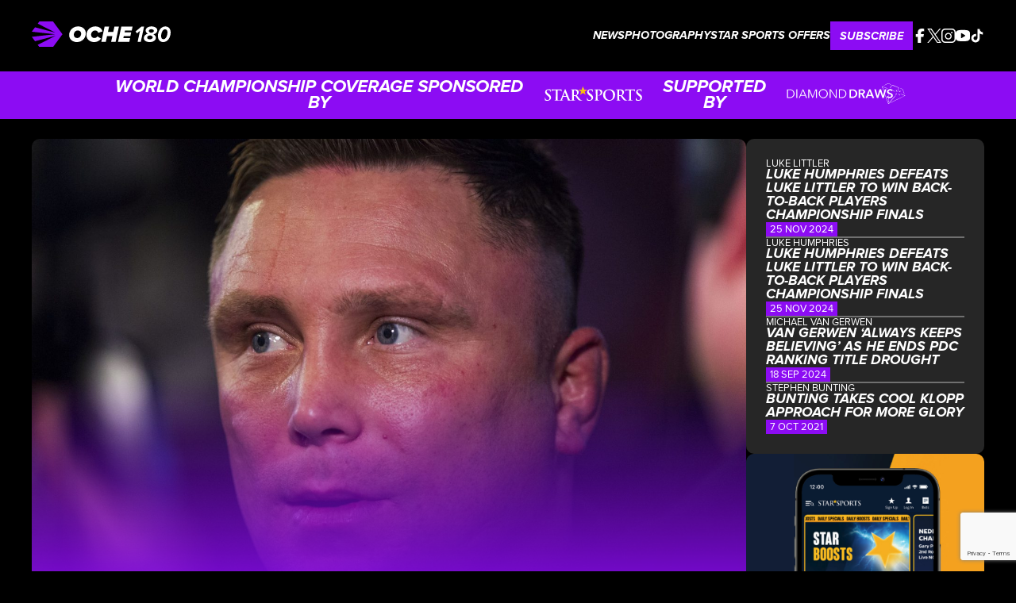

--- FILE ---
content_type: text/html; charset=UTF-8
request_url: https://oche180.com/price-follows-advice-from-ex-england-boss-sven/
body_size: 12843
content:
<!doctype html>
<html lang="en-US">
<head>
	<meta charset="UTF-8">
	<meta name="viewport" content="width=device-width, initial-scale=1">
	<link rel="profile" href="https://gmpg.org/xfn/11">

	<meta name='robots' content='index, follow, max-image-preview:large, max-snippet:-1, max-video-preview:-1' />

	<!-- This site is optimized with the Yoast SEO plugin v26.3 - https://yoast.com/wordpress/plugins/seo/ -->
	<title>Price follows advice from ex-England boss Sven - Oche 180</title>
	<link rel="canonical" href="https://oche180.com/price-follows-advice-from-ex-england-boss-sven/" />
	<meta property="og:locale" content="en_US" />
	<meta property="og:type" content="article" />
	<meta property="og:title" content="Price follows advice from ex-England boss Sven - Oche 180" />
	<meta property="og:description" content="By Phil Lanning GERWYN Price is ready to end his Betfred World Matchplay jinx thanks to advice from ex-England boss Sven Goran Eriksson. The World Champ continues his bid for his first-ever win at the Winter Gardens in Blackpool against defending champion Dimitri Van den Bergh on Thursday night. Price, 36, has suffered four first [&hellip;]" />
	<meta property="og:url" content="https://oche180.com/price-follows-advice-from-ex-england-boss-sven/" />
	<meta property="og:site_name" content="Oche 180" />
	<meta property="article:published_time" content="2021-07-21T11:17:27+00:00" />
	<meta property="og:image" content="https://oche180.com/wp-content/uploads/2021/07/AX5C3669-scaled-1.jpg" />
	<meta property="og:image:width" content="2560" />
	<meta property="og:image:height" content="1707" />
	<meta property="og:image:type" content="image/jpeg" />
	<meta name="author" content="TomOche180" />
	<meta name="twitter:card" content="summary_large_image" />
	<meta name="twitter:label1" content="Written by" />
	<meta name="twitter:data1" content="TomOche180" />
	<meta name="twitter:label2" content="Est. reading time" />
	<meta name="twitter:data2" content="2 minutes" />
	<script type="application/ld+json" class="yoast-schema-graph">{"@context":"https://schema.org","@graph":[{"@type":"Article","@id":"https://oche180.com/price-follows-advice-from-ex-england-boss-sven/#article","isPartOf":{"@id":"https://oche180.com/price-follows-advice-from-ex-england-boss-sven/"},"author":{"name":"TomOche180","@id":"https://oche180.com/#/schema/person/58c2a098a967c1c0124cd44014bf90cd"},"headline":"Price follows advice from ex-England boss Sven","datePublished":"2021-07-21T11:17:27+00:00","mainEntityOfPage":{"@id":"https://oche180.com/price-follows-advice-from-ex-england-boss-sven/"},"wordCount":481,"commentCount":0,"publisher":{"@id":"https://oche180.com/#organization"},"image":{"@id":"https://oche180.com/price-follows-advice-from-ex-england-boss-sven/#primaryimage"},"thumbnailUrl":"https://oche180.com/wp-content/uploads/2021/07/AX5C3669-scaled-1.jpg","keywords":["blackpool","Darts","Gerwyn Price","matchplay","winter gardens"],"articleSection":["2021 News"],"inLanguage":"en-US"},{"@type":"WebPage","@id":"https://oche180.com/price-follows-advice-from-ex-england-boss-sven/","url":"https://oche180.com/price-follows-advice-from-ex-england-boss-sven/","name":"Price follows advice from ex-England boss Sven - Oche 180","isPartOf":{"@id":"https://oche180.com/#website"},"primaryImageOfPage":{"@id":"https://oche180.com/price-follows-advice-from-ex-england-boss-sven/#primaryimage"},"image":{"@id":"https://oche180.com/price-follows-advice-from-ex-england-boss-sven/#primaryimage"},"thumbnailUrl":"https://oche180.com/wp-content/uploads/2021/07/AX5C3669-scaled-1.jpg","datePublished":"2021-07-21T11:17:27+00:00","breadcrumb":{"@id":"https://oche180.com/price-follows-advice-from-ex-england-boss-sven/#breadcrumb"},"inLanguage":"en-US","potentialAction":[{"@type":"ReadAction","target":["https://oche180.com/price-follows-advice-from-ex-england-boss-sven/"]}]},{"@type":"ImageObject","inLanguage":"en-US","@id":"https://oche180.com/price-follows-advice-from-ex-england-boss-sven/#primaryimage","url":"https://oche180.com/wp-content/uploads/2021/07/AX5C3669-scaled-1.jpg","contentUrl":"https://oche180.com/wp-content/uploads/2021/07/AX5C3669-scaled-1.jpg","width":2560,"height":1707},{"@type":"BreadcrumbList","@id":"https://oche180.com/price-follows-advice-from-ex-england-boss-sven/#breadcrumb","itemListElement":[{"@type":"ListItem","position":1,"name":"Home","item":"https://oche180.com/"},{"@type":"ListItem","position":2,"name":"Price follows advice from ex-England boss Sven"}]},{"@type":"WebSite","@id":"https://oche180.com/#website","url":"https://oche180.com/","name":"Oche 180","description":"","publisher":{"@id":"https://oche180.com/#organization"},"potentialAction":[{"@type":"SearchAction","target":{"@type":"EntryPoint","urlTemplate":"https://oche180.com/?s={search_term_string}"},"query-input":{"@type":"PropertyValueSpecification","valueRequired":true,"valueName":"search_term_string"}}],"inLanguage":"en-US"},{"@type":"Organization","@id":"https://oche180.com/#organization","name":"Oche 180","url":"https://oche180.com/","logo":{"@type":"ImageObject","inLanguage":"en-US","@id":"https://oche180.com/#/schema/logo/image/","url":"https://oche180.com/wp-content/uploads/2025/05/Horizontal_1.svg","contentUrl":"https://oche180.com/wp-content/uploads/2025/05/Horizontal_1.svg","caption":"Oche 180"},"image":{"@id":"https://oche180.com/#/schema/logo/image/"}},{"@type":"Person","@id":"https://oche180.com/#/schema/person/58c2a098a967c1c0124cd44014bf90cd","name":"TomOche180","image":{"@type":"ImageObject","inLanguage":"en-US","@id":"https://oche180.com/#/schema/person/image/","url":"https://secure.gravatar.com/avatar/f20ce34c3cd77fa39bfb683cea80e6ccad4edd171272f982e8ee8a775d3593eb?s=96&d=mm&r=g","contentUrl":"https://secure.gravatar.com/avatar/f20ce34c3cd77fa39bfb683cea80e6ccad4edd171272f982e8ee8a775d3593eb?s=96&d=mm&r=g","caption":"TomOche180"},"sameAs":["https://oche180.com"],"url":"https://oche180.com/author/tomoche180/"}]}</script>
	<!-- / Yoast SEO plugin. -->


<link rel='dns-prefetch' href='//cdnjs.cloudflare.com' />
<link rel="alternate" type="application/rss+xml" title="Oche 180 &raquo; Feed" href="https://oche180.com/feed/" />
<link rel="alternate" title="oEmbed (JSON)" type="application/json+oembed" href="https://oche180.com/wp-json/oembed/1.0/embed?url=https%3A%2F%2Foche180.com%2Fprice-follows-advice-from-ex-england-boss-sven%2F" />
<link rel="alternate" title="oEmbed (XML)" type="text/xml+oembed" href="https://oche180.com/wp-json/oembed/1.0/embed?url=https%3A%2F%2Foche180.com%2Fprice-follows-advice-from-ex-england-boss-sven%2F&#038;format=xml" />
<style id='wp-img-auto-sizes-contain-inline-css'>
img:is([sizes=auto i],[sizes^="auto," i]){contain-intrinsic-size:3000px 1500px}
/*# sourceURL=wp-img-auto-sizes-contain-inline-css */
</style>
<style id='wp-emoji-styles-inline-css'>

	img.wp-smiley, img.emoji {
		display: inline !important;
		border: none !important;
		box-shadow: none !important;
		height: 1em !important;
		width: 1em !important;
		margin: 0 0.07em !important;
		vertical-align: -0.1em !important;
		background: none !important;
		padding: 0 !important;
	}
/*# sourceURL=wp-emoji-styles-inline-css */
</style>
<style id='wp-block-library-inline-css'>
:root{--wp-block-synced-color:#7a00df;--wp-block-synced-color--rgb:122,0,223;--wp-bound-block-color:var(--wp-block-synced-color);--wp-editor-canvas-background:#ddd;--wp-admin-theme-color:#007cba;--wp-admin-theme-color--rgb:0,124,186;--wp-admin-theme-color-darker-10:#006ba1;--wp-admin-theme-color-darker-10--rgb:0,107,160.5;--wp-admin-theme-color-darker-20:#005a87;--wp-admin-theme-color-darker-20--rgb:0,90,135;--wp-admin-border-width-focus:2px}@media (min-resolution:192dpi){:root{--wp-admin-border-width-focus:1.5px}}.wp-element-button{cursor:pointer}:root .has-very-light-gray-background-color{background-color:#eee}:root .has-very-dark-gray-background-color{background-color:#313131}:root .has-very-light-gray-color{color:#eee}:root .has-very-dark-gray-color{color:#313131}:root .has-vivid-green-cyan-to-vivid-cyan-blue-gradient-background{background:linear-gradient(135deg,#00d084,#0693e3)}:root .has-purple-crush-gradient-background{background:linear-gradient(135deg,#34e2e4,#4721fb 50%,#ab1dfe)}:root .has-hazy-dawn-gradient-background{background:linear-gradient(135deg,#faaca8,#dad0ec)}:root .has-subdued-olive-gradient-background{background:linear-gradient(135deg,#fafae1,#67a671)}:root .has-atomic-cream-gradient-background{background:linear-gradient(135deg,#fdd79a,#004a59)}:root .has-nightshade-gradient-background{background:linear-gradient(135deg,#330968,#31cdcf)}:root .has-midnight-gradient-background{background:linear-gradient(135deg,#020381,#2874fc)}:root{--wp--preset--font-size--normal:16px;--wp--preset--font-size--huge:42px}.has-regular-font-size{font-size:1em}.has-larger-font-size{font-size:2.625em}.has-normal-font-size{font-size:var(--wp--preset--font-size--normal)}.has-huge-font-size{font-size:var(--wp--preset--font-size--huge)}.has-text-align-center{text-align:center}.has-text-align-left{text-align:left}.has-text-align-right{text-align:right}.has-fit-text{white-space:nowrap!important}#end-resizable-editor-section{display:none}.aligncenter{clear:both}.items-justified-left{justify-content:flex-start}.items-justified-center{justify-content:center}.items-justified-right{justify-content:flex-end}.items-justified-space-between{justify-content:space-between}.screen-reader-text{border:0;clip-path:inset(50%);height:1px;margin:-1px;overflow:hidden;padding:0;position:absolute;width:1px;word-wrap:normal!important}.screen-reader-text:focus{background-color:#ddd;clip-path:none;color:#444;display:block;font-size:1em;height:auto;left:5px;line-height:normal;padding:15px 23px 14px;text-decoration:none;top:5px;width:auto;z-index:100000}html :where(.has-border-color){border-style:solid}html :where([style*=border-top-color]){border-top-style:solid}html :where([style*=border-right-color]){border-right-style:solid}html :where([style*=border-bottom-color]){border-bottom-style:solid}html :where([style*=border-left-color]){border-left-style:solid}html :where([style*=border-width]){border-style:solid}html :where([style*=border-top-width]){border-top-style:solid}html :where([style*=border-right-width]){border-right-style:solid}html :where([style*=border-bottom-width]){border-bottom-style:solid}html :where([style*=border-left-width]){border-left-style:solid}html :where(img[class*=wp-image-]){height:auto;max-width:100%}:where(figure){margin:0 0 1em}html :where(.is-position-sticky){--wp-admin--admin-bar--position-offset:var(--wp-admin--admin-bar--height,0px)}@media screen and (max-width:600px){html :where(.is-position-sticky){--wp-admin--admin-bar--position-offset:0px}}

/*# sourceURL=wp-block-library-inline-css */
</style><style id='global-styles-inline-css'>
:root{--wp--preset--aspect-ratio--square: 1;--wp--preset--aspect-ratio--4-3: 4/3;--wp--preset--aspect-ratio--3-4: 3/4;--wp--preset--aspect-ratio--3-2: 3/2;--wp--preset--aspect-ratio--2-3: 2/3;--wp--preset--aspect-ratio--16-9: 16/9;--wp--preset--aspect-ratio--9-16: 9/16;--wp--preset--color--black: #000000;--wp--preset--color--cyan-bluish-gray: #abb8c3;--wp--preset--color--white: #ffffff;--wp--preset--color--pale-pink: #f78da7;--wp--preset--color--vivid-red: #cf2e2e;--wp--preset--color--luminous-vivid-orange: #ff6900;--wp--preset--color--luminous-vivid-amber: #fcb900;--wp--preset--color--light-green-cyan: #7bdcb5;--wp--preset--color--vivid-green-cyan: #00d084;--wp--preset--color--pale-cyan-blue: #8ed1fc;--wp--preset--color--vivid-cyan-blue: #0693e3;--wp--preset--color--vivid-purple: #9b51e0;--wp--preset--gradient--vivid-cyan-blue-to-vivid-purple: linear-gradient(135deg,rgb(6,147,227) 0%,rgb(155,81,224) 100%);--wp--preset--gradient--light-green-cyan-to-vivid-green-cyan: linear-gradient(135deg,rgb(122,220,180) 0%,rgb(0,208,130) 100%);--wp--preset--gradient--luminous-vivid-amber-to-luminous-vivid-orange: linear-gradient(135deg,rgb(252,185,0) 0%,rgb(255,105,0) 100%);--wp--preset--gradient--luminous-vivid-orange-to-vivid-red: linear-gradient(135deg,rgb(255,105,0) 0%,rgb(207,46,46) 100%);--wp--preset--gradient--very-light-gray-to-cyan-bluish-gray: linear-gradient(135deg,rgb(238,238,238) 0%,rgb(169,184,195) 100%);--wp--preset--gradient--cool-to-warm-spectrum: linear-gradient(135deg,rgb(74,234,220) 0%,rgb(151,120,209) 20%,rgb(207,42,186) 40%,rgb(238,44,130) 60%,rgb(251,105,98) 80%,rgb(254,248,76) 100%);--wp--preset--gradient--blush-light-purple: linear-gradient(135deg,rgb(255,206,236) 0%,rgb(152,150,240) 100%);--wp--preset--gradient--blush-bordeaux: linear-gradient(135deg,rgb(254,205,165) 0%,rgb(254,45,45) 50%,rgb(107,0,62) 100%);--wp--preset--gradient--luminous-dusk: linear-gradient(135deg,rgb(255,203,112) 0%,rgb(199,81,192) 50%,rgb(65,88,208) 100%);--wp--preset--gradient--pale-ocean: linear-gradient(135deg,rgb(255,245,203) 0%,rgb(182,227,212) 50%,rgb(51,167,181) 100%);--wp--preset--gradient--electric-grass: linear-gradient(135deg,rgb(202,248,128) 0%,rgb(113,206,126) 100%);--wp--preset--gradient--midnight: linear-gradient(135deg,rgb(2,3,129) 0%,rgb(40,116,252) 100%);--wp--preset--font-size--small: 13px;--wp--preset--font-size--medium: 20px;--wp--preset--font-size--large: 36px;--wp--preset--font-size--x-large: 42px;--wp--preset--spacing--20: 0.44rem;--wp--preset--spacing--30: 0.67rem;--wp--preset--spacing--40: 1rem;--wp--preset--spacing--50: 1.5rem;--wp--preset--spacing--60: 2.25rem;--wp--preset--spacing--70: 3.38rem;--wp--preset--spacing--80: 5.06rem;--wp--preset--shadow--natural: 6px 6px 9px rgba(0, 0, 0, 0.2);--wp--preset--shadow--deep: 12px 12px 50px rgba(0, 0, 0, 0.4);--wp--preset--shadow--sharp: 6px 6px 0px rgba(0, 0, 0, 0.2);--wp--preset--shadow--outlined: 6px 6px 0px -3px rgb(255, 255, 255), 6px 6px rgb(0, 0, 0);--wp--preset--shadow--crisp: 6px 6px 0px rgb(0, 0, 0);}:where(.is-layout-flex){gap: 0.5em;}:where(.is-layout-grid){gap: 0.5em;}body .is-layout-flex{display: flex;}.is-layout-flex{flex-wrap: wrap;align-items: center;}.is-layout-flex > :is(*, div){margin: 0;}body .is-layout-grid{display: grid;}.is-layout-grid > :is(*, div){margin: 0;}:where(.wp-block-columns.is-layout-flex){gap: 2em;}:where(.wp-block-columns.is-layout-grid){gap: 2em;}:where(.wp-block-post-template.is-layout-flex){gap: 1.25em;}:where(.wp-block-post-template.is-layout-grid){gap: 1.25em;}.has-black-color{color: var(--wp--preset--color--black) !important;}.has-cyan-bluish-gray-color{color: var(--wp--preset--color--cyan-bluish-gray) !important;}.has-white-color{color: var(--wp--preset--color--white) !important;}.has-pale-pink-color{color: var(--wp--preset--color--pale-pink) !important;}.has-vivid-red-color{color: var(--wp--preset--color--vivid-red) !important;}.has-luminous-vivid-orange-color{color: var(--wp--preset--color--luminous-vivid-orange) !important;}.has-luminous-vivid-amber-color{color: var(--wp--preset--color--luminous-vivid-amber) !important;}.has-light-green-cyan-color{color: var(--wp--preset--color--light-green-cyan) !important;}.has-vivid-green-cyan-color{color: var(--wp--preset--color--vivid-green-cyan) !important;}.has-pale-cyan-blue-color{color: var(--wp--preset--color--pale-cyan-blue) !important;}.has-vivid-cyan-blue-color{color: var(--wp--preset--color--vivid-cyan-blue) !important;}.has-vivid-purple-color{color: var(--wp--preset--color--vivid-purple) !important;}.has-black-background-color{background-color: var(--wp--preset--color--black) !important;}.has-cyan-bluish-gray-background-color{background-color: var(--wp--preset--color--cyan-bluish-gray) !important;}.has-white-background-color{background-color: var(--wp--preset--color--white) !important;}.has-pale-pink-background-color{background-color: var(--wp--preset--color--pale-pink) !important;}.has-vivid-red-background-color{background-color: var(--wp--preset--color--vivid-red) !important;}.has-luminous-vivid-orange-background-color{background-color: var(--wp--preset--color--luminous-vivid-orange) !important;}.has-luminous-vivid-amber-background-color{background-color: var(--wp--preset--color--luminous-vivid-amber) !important;}.has-light-green-cyan-background-color{background-color: var(--wp--preset--color--light-green-cyan) !important;}.has-vivid-green-cyan-background-color{background-color: var(--wp--preset--color--vivid-green-cyan) !important;}.has-pale-cyan-blue-background-color{background-color: var(--wp--preset--color--pale-cyan-blue) !important;}.has-vivid-cyan-blue-background-color{background-color: var(--wp--preset--color--vivid-cyan-blue) !important;}.has-vivid-purple-background-color{background-color: var(--wp--preset--color--vivid-purple) !important;}.has-black-border-color{border-color: var(--wp--preset--color--black) !important;}.has-cyan-bluish-gray-border-color{border-color: var(--wp--preset--color--cyan-bluish-gray) !important;}.has-white-border-color{border-color: var(--wp--preset--color--white) !important;}.has-pale-pink-border-color{border-color: var(--wp--preset--color--pale-pink) !important;}.has-vivid-red-border-color{border-color: var(--wp--preset--color--vivid-red) !important;}.has-luminous-vivid-orange-border-color{border-color: var(--wp--preset--color--luminous-vivid-orange) !important;}.has-luminous-vivid-amber-border-color{border-color: var(--wp--preset--color--luminous-vivid-amber) !important;}.has-light-green-cyan-border-color{border-color: var(--wp--preset--color--light-green-cyan) !important;}.has-vivid-green-cyan-border-color{border-color: var(--wp--preset--color--vivid-green-cyan) !important;}.has-pale-cyan-blue-border-color{border-color: var(--wp--preset--color--pale-cyan-blue) !important;}.has-vivid-cyan-blue-border-color{border-color: var(--wp--preset--color--vivid-cyan-blue) !important;}.has-vivid-purple-border-color{border-color: var(--wp--preset--color--vivid-purple) !important;}.has-vivid-cyan-blue-to-vivid-purple-gradient-background{background: var(--wp--preset--gradient--vivid-cyan-blue-to-vivid-purple) !important;}.has-light-green-cyan-to-vivid-green-cyan-gradient-background{background: var(--wp--preset--gradient--light-green-cyan-to-vivid-green-cyan) !important;}.has-luminous-vivid-amber-to-luminous-vivid-orange-gradient-background{background: var(--wp--preset--gradient--luminous-vivid-amber-to-luminous-vivid-orange) !important;}.has-luminous-vivid-orange-to-vivid-red-gradient-background{background: var(--wp--preset--gradient--luminous-vivid-orange-to-vivid-red) !important;}.has-very-light-gray-to-cyan-bluish-gray-gradient-background{background: var(--wp--preset--gradient--very-light-gray-to-cyan-bluish-gray) !important;}.has-cool-to-warm-spectrum-gradient-background{background: var(--wp--preset--gradient--cool-to-warm-spectrum) !important;}.has-blush-light-purple-gradient-background{background: var(--wp--preset--gradient--blush-light-purple) !important;}.has-blush-bordeaux-gradient-background{background: var(--wp--preset--gradient--blush-bordeaux) !important;}.has-luminous-dusk-gradient-background{background: var(--wp--preset--gradient--luminous-dusk) !important;}.has-pale-ocean-gradient-background{background: var(--wp--preset--gradient--pale-ocean) !important;}.has-electric-grass-gradient-background{background: var(--wp--preset--gradient--electric-grass) !important;}.has-midnight-gradient-background{background: var(--wp--preset--gradient--midnight) !important;}.has-small-font-size{font-size: var(--wp--preset--font-size--small) !important;}.has-medium-font-size{font-size: var(--wp--preset--font-size--medium) !important;}.has-large-font-size{font-size: var(--wp--preset--font-size--large) !important;}.has-x-large-font-size{font-size: var(--wp--preset--font-size--x-large) !important;}
/*# sourceURL=global-styles-inline-css */
</style>

<style id='classic-theme-styles-inline-css'>
/*! This file is auto-generated */
.wp-block-button__link{color:#fff;background-color:#32373c;border-radius:9999px;box-shadow:none;text-decoration:none;padding:calc(.667em + 2px) calc(1.333em + 2px);font-size:1.125em}.wp-block-file__button{background:#32373c;color:#fff;text-decoration:none}
/*# sourceURL=/wp-includes/css/classic-themes.min.css */
</style>
<link rel='stylesheet' id='contact-form-7-css' href='https://oche180.com/wp-content/plugins/contact-form-7/includes/css/styles.css?ver=6.1.3' media='all' />
<link rel='stylesheet' id='oche180-style-css' href='https://oche180.com/wp-content/themes/oche180/style.css?ver=1.0.0' media='all' />
<link rel='stylesheet' id='my-theme-style-css' href='https://oche180.com/wp-content/themes/oche180/css/main.css?ver=6.9' media='all' />
<link rel='stylesheet' id='slick-css-css' href='https://cdnjs.cloudflare.com/ajax/libs/slick-carousel/1.8.1/slick.min.css?ver=1.8.1' media='all' />
<link rel='stylesheet' id='slick-theme-css-css' href='https://cdnjs.cloudflare.com/ajax/libs/slick-carousel/1.8.1/slick-theme.min.css?ver=1.8.1' media='all' />
<link rel='stylesheet' id='theme-lightbox-style-css' href='https://oche180.com/wp-content/themes/oche180/lightbox/css/lightbox.css?ver=1.0.0' media='all' />
<link rel='stylesheet' id='o180-style-css' href='https://oche180.com/wp-content/themes/oche180/css/o180.css?ver=1746540452' media='all' />
<link rel='stylesheet' id='wp-block-paragraph-css' href='https://oche180.com/wp-includes/blocks/paragraph/style.min.css?ver=6.9' media='all' />
<script src="https://oche180.com/wp-includes/js/jquery/jquery.min.js?ver=3.7.1" id="jquery-core-js"></script>
<script src="https://oche180.com/wp-includes/js/jquery/jquery-migrate.min.js?ver=3.4.1" id="jquery-migrate-js"></script>
<script src="https://oche180.com/wp-content/themes/oche180/js/script.js?ver=1" id="script-js-js"></script>
<script src="https://oche180.com/wp-content/themes/oche180/slick/slick.min.js?ver=1" id="slick-js-js"></script>
<script src="https://oche180.com/wp-content/themes/oche180/js/slick-me.js?ver=1" id="slick-me-js-js"></script>
<script src="https://oche180.com/wp-content/themes/oche180/lightbox/js/lightbox.js?ver=1" id="lightbox-js"></script>
<link rel="https://api.w.org/" href="https://oche180.com/wp-json/" /><link rel="alternate" title="JSON" type="application/json" href="https://oche180.com/wp-json/wp/v2/posts/1961" /><link rel="EditURI" type="application/rsd+xml" title="RSD" href="https://oche180.com/xmlrpc.php?rsd" />
<meta name="generator" content="WordPress 6.9" />
<link rel='shortlink' href='https://oche180.com/?p=1961' />
<meta name="twitter:card" content="summary_large_image">
<meta name="twitter:title" content="Price follows advice from ex-England boss Sven" />
<meta name="twitter:domain" content="https://oche180.com" />
<meta name="twitter:description content="By Phil Lanning GERWYN Price is ready to end his Betfred World Matchplay jinx thanks to advice from ex-England boss Sven Goran Eriksson. The World Champ continues his bid for his first-ever win at the Winter Gardens in Blackpool against defending champion Dimitri Van den Bergh on Thursday night. Price, 36, has suffered four first round exits at the Matchplay but after listening to Eriksson he will change his approach to win the £150,000 top prize. He revealed: “I’ve approached the tournament wrong the last couple of years. I was watching a programme the other day with Sven Goran Eriksson, the ex-England manager. He just says that he keeps his professional life and his downtime and family life completely different. He never mixes anything. “Obviously my girls finish school this Friday so they could come up like they do every year with my wife. But I think that’s where I’ve been going wrong. I’ve been doing things with the family&hellip;" />
<meta property="og:title" content="Price follows advice from ex-England boss Sven" />
<meta property="og:site_name" content="https://oche180.com" />
<meta property="og:url" content="https://oche180.com/price-follows-advice-from-ex-england-boss-sven/" />
<meta property="og:image" content="https://oche180.com/wp-content/uploads/2021/07/AX5C3669-scaled-1-1024x683.jpg" />
<link rel="icon" href="https://oche180.com/wp-content/uploads/2025/05/Icon_1.svg" sizes="32x32" />
<link rel="icon" href="https://oche180.com/wp-content/uploads/2025/05/Icon_1.svg" sizes="192x192" />
<link rel="apple-touch-icon" href="https://oche180.com/wp-content/uploads/2025/05/Icon_1.svg" />
<meta name="msapplication-TileImage" content="https://oche180.com/wp-content/uploads/2025/05/Icon_1.svg" />
</head>

<body class="wp-singular post-template-default single single-post postid-1961 single-format-standard wp-custom-logo wp-theme-oche180">

<header>
	<div class="navWrap containers">
		<div class="mob">
		<a href="https://oche180.com/" class="custom-logo-link" rel="home"><img width="1" height="1" src="https://oche180.com/wp-content/uploads/2025/05/Horizontal_1.svg" class="custom-logo" alt="Oche 180" decoding="async" /></a>		</div>
	
		
		<div class="menuToggle">
			<button class="hamburger">
				<span class="bar"></span>
			</button>            
		</div>

		<div class="navMenu">
			<div class="desk">
				<a href="https://oche180.com/" class="custom-logo-link" rel="home"><img width="1" height="1" src="https://oche180.com/wp-content/uploads/2025/05/Horizontal_1.svg" class="custom-logo" alt="Oche 180" decoding="async" /></a>			</div>

			<nav>

				
				<ul id="menu-navigation-menu" class="menu"><li id="menu-item-36" class="menu-item menu-item-type-post_type menu-item-object-page menu-item-36"><div class="itemWrap"><a href="https://oche180.com/blog/" class="menu-link">News</a><svg xmlns="http://www.w3.org/2000/svg" width="18.806" height="33.37" viewBox="0 0 18.806 33.37"><g id="Group_431" data-name="Group 431" transform="translate(-3845.363 -2862.175)"><path id="Path_5862" data-name="Path 5862" d="M3800.423,2862.235l15.625,15.625-15.625,15.624" transform="translate(46 1)" fill="none" stroke="#fff" stroke-width="3"/></g></svg></div></li>
<li id="menu-item-37" class="menu-item menu-item-type-post_type menu-item-object-page menu-item-37"><div class="itemWrap"><a href="https://oche180.com/photography/" class="menu-link">Photography</a><svg xmlns="http://www.w3.org/2000/svg" width="18.806" height="33.37" viewBox="0 0 18.806 33.37"><g id="Group_431" data-name="Group 431" transform="translate(-3845.363 -2862.175)"><path id="Path_5862" data-name="Path 5862" d="M3800.423,2862.235l15.625,15.625-15.625,15.624" transform="translate(46 1)" fill="none" stroke="#fff" stroke-width="3"/></g></svg></div></li>
<li id="menu-item-38" class="menu-item menu-item-type-post_type menu-item-object-page menu-item-38"><div class="itemWrap"><a href="https://oche180.com/free-bets/" class="menu-link">Star Sports Offers</a><svg xmlns="http://www.w3.org/2000/svg" width="18.806" height="33.37" viewBox="0 0 18.806 33.37"><g id="Group_431" data-name="Group 431" transform="translate(-3845.363 -2862.175)"><path id="Path_5862" data-name="Path 5862" d="M3800.423,2862.235l15.625,15.625-15.625,15.624" transform="translate(46 1)" fill="none" stroke="#fff" stroke-width="3"/></g></svg></div></li>
</ul>
				<ul class="purple">
					<li>
						<div class="itemWrap">
							<a href="">Subscribe</a>
							<svg xmlns="http://www.w3.org/2000/svg" width="18.806" height="33.37" viewBox="0 0 18.806 33.37">
								<g id="Group_431" data-name="Group 431" transform="translate(-3845.363 -2862.175)">
								<path id="Path_5862" data-name="Path 5862" d="M3800.423,2862.235l15.625,15.625-15.625,15.624" transform="translate(46 1)" fill="none" stroke="#fff" stroke-width="3"/>
							</g>
							</svg>
						</div>
					</li>
				</ul>
				
<!-- 											<div class="socials">
																								<a href="https://www.facebook.com/180oche/" target="_blank">
																					<img src="https://oche180.com/wp-content/uploads/2025/05/instagram.svg" alt="" />
																			</a>
																																<a href="https://x.com/oche180?lang=en" target="_blank">
																					<img src="https://oche180.com/wp-content/uploads/2025/05/x-1.svg" alt="" />
																			</a>
																																<a href="https://www.instagram.com/oche180/" target="_blank">
																					<img src="https://oche180.com/wp-content/uploads/2025/05/instagram-1.svg" alt="" />
																			</a>
																																<a href="https://www.youtube.com/@Oche180" target="_blank">
																					<img src="https://oche180.com/wp-content/uploads/2025/11/youtube.svg" alt="" />
																			</a>
																																<a href="https://www.tiktok.com/@oche.180" target="_blank">
																					<img src="https://oche180.com/wp-content/uploads/2025/11/tiktok.svg" alt="" />
																			</a>
																					</div>
					 -->
			</nav>

			<ul class="purpleDESK">
				<li>
					<div class="itemWrap">
						<a href="#Sub">Subscribe</a>
						<svg xmlns="http://www.w3.org/2000/svg" width="18.806" height="33.37" viewBox="0 0 18.806 33.37">
							<g id="Group_431" data-name="Group 431" transform="translate(-3845.363 -2862.175)">
							<path id="Path_5862" data-name="Path 5862" d="M3800.423,2862.235l15.625,15.625-15.625,15.624" transform="translate(46 1)" fill="none" stroke="#fff" stroke-width="3"/>
						</g>
						</svg>
					</div>
				</li>
			</ul>

			<div class="socialWrap">
											<div class="socials">
																								<a href="https://www.facebook.com/180oche/" target="_blank">
																					<img src="https://oche180.com/wp-content/uploads/2025/05/instagram.svg" alt="" />
																			</a>
																																<a href="https://x.com/oche180?lang=en" target="_blank">
																					<img src="https://oche180.com/wp-content/uploads/2025/05/x-1.svg" alt="" />
																			</a>
																																<a href="https://www.instagram.com/oche180/" target="_blank">
																					<img src="https://oche180.com/wp-content/uploads/2025/05/instagram-1.svg" alt="" />
																			</a>
																																<a href="https://www.youtube.com/@Oche180" target="_blank">
																					<img src="https://oche180.com/wp-content/uploads/2025/11/youtube.svg" alt="" />
																			</a>
																																<a href="https://www.tiktok.com/@oche.180" target="_blank">
																					<img src="https://oche180.com/wp-content/uploads/2025/11/tiktok.svg" alt="" />
																			</a>
																					</div>
					

									<div class="logos">
											</div>
				
			</div>
		</div>
	</div>
</header>
	
	

	<main>
<div class="Tagline">
<!-- 		<h5 class="tag-wrap containers">
			WORLD CHAMPIONSHIP COVERAGE SPONSORED BY STAR SPORTS		</h5> -->
		
		<div class="tag-wrap containers">
			<div class="sponsor">
				<h5>WORLD CHAMPIONSHIP COVERAGE SPONSORED BY</h5>
				<img src="https://oche180.com/wp-content/themes/oche180/img/StarSports_Logo_White.svg" alt="Star Sports Logo">
			</div>

			<div class="sponsor">
				<h5>SUPPORTED BY</h5>
				<img class="diamond" src="https://oche180.com/wp-content/themes/oche180/img/diamondraws.svg" alt="Diamond Draws Logo">
			</div>
		</div>



	</div>

		<section class="post">
			<div class="blogWrap">
				<div class="article">
					<div class="image">
						<img width="2560" height="1707" src="https://oche180.com/wp-content/uploads/2021/07/AX5C3669-scaled-1.jpg" class="attachment-post-thumbnail size-post-thumbnail wp-post-image" alt="" decoding="async" fetchpriority="high" srcset="https://oche180.com/wp-content/uploads/2021/07/AX5C3669-scaled-1.jpg 2560w, https://oche180.com/wp-content/uploads/2021/07/AX5C3669-scaled-1-300x200.jpg 300w, https://oche180.com/wp-content/uploads/2021/07/AX5C3669-scaled-1-1024x683.jpg 1024w, https://oche180.com/wp-content/uploads/2021/07/AX5C3669-scaled-1-768x512.jpg 768w, https://oche180.com/wp-content/uploads/2021/07/AX5C3669-scaled-1-1536x1024.jpg 1536w, https://oche180.com/wp-content/uploads/2021/07/AX5C3669-scaled-1-2048x1366.jpg 2048w" sizes="(max-width: 2560px) 100vw, 2560px" />					</div>

					<div class="contentWrap">
						<div class="details">
						<h1>Price follows advice from ex-England boss Sven</h1>

						<p>
							<b>21/07/2021</b> 
							By Thomas Deveney						</p>

						</div>

						<div class="content">
							
							
<p>By Phil Lanning</p>



<p>GERWYN Price is ready to end his Betfred World Matchplay jinx thanks to advice from ex-England boss Sven Goran Eriksson.</p>



<p>The World Champ continues his bid for his first-ever win at the Winter Gardens in Blackpool against defending champion Dimitri Van den Bergh on Thursday night.</p>



<p>Price, 36, has suffered four first round exits at the Matchplay but after listening to Eriksson he will change his approach to win the £150,000 top prize.</p>



<p>He revealed: “I’ve approached the tournament wrong the last couple of years. I was watching a programme the other day with Sven Goran Eriksson, the ex-England manager. He just says that he keeps his professional life and his downtime and family life completely different. He never mixes anything.</p>



<p>“Obviously my girls finish school this Friday so they could come up like they do every year with my wife. But I think that’s where I’ve been going wrong. I’ve been doing things with the family and not really concentrating on darts. That’s why I think I’ve been going out first rounds.</p>



<p>“So this year’s a little different, the family isn’t coming. I’m going up there solely for work and work only. I’m going there to give it everything I’ve got.”</p>



<p>Price has once again been the victim of the boo-boys and called for more “respect” after his win over Jonny Clayton.&nbsp;</p>



<p>But after England football players and F1 ace Lewis Hamilton suffered social media abuse, he once again called for a clampdown.</p>



<p>He added: “I’ve played through it before and if it comes again, I’ll try and play through it again.</p>



<p>“It’s pointless going on about social media hate because nothing ever gets done. There’s only one thing they can do and that’s make people put their passport or some sort of ID in before they sign up or register for any social media. Then they can be clamped down and people can be banned and can’t open a new one. Until they do that, there’s not much anyone else can do.”</p>



<p>Price missed the Premier League after a positive Covid-19 test but dismissed any talk that he needs to make a statement at the Matchplay with a victory.</p>



<p>He said: “I just want to go and win. I don’t think I need to prove anything anymore. What else have I got to prove?</p>



<p>“I’m World No.1 and World Champ so they’ve got a tough side of the draw, not me. I’m not worried who I play. I know if I bring my A game, they need to play their A-plus game to beat me.&nbsp;</p>



<p>“If I’m on my A game I don’t think anyone can beat me at the moment.” </p>



<p>Images by Taylor Lanning.</p>


						</div>
					</div>
				</div>

				<div class="sidebar">
					<div class="playerBlogs">
																<a class="singleBlog" href="https://oche180.com/luke-humphries-defeats-luke-littler-to-win-back-to-back-players-championship-finals/">
											<!-- <div class="Image">
												<img src="https://oche180.com/wp-content/uploads/2024/11/2024PL4QF_Humphries15-scaled-1-300x235.jpg" alt="Luke Humphries defeats Luke Littler to win back-to-back Players Championship Finals">
											</div> -->
											<div class="content">
												<h6>Luke Littler</h6>
												<h4>Luke Humphries defeats Luke Littler to win back-to-back Players Championship Finals</h4>
												<div class="postDeets">
													<h6>25 Nov 2024</h6>
												</div>
											</div>
										</a>
										<hr>
																			<a class="singleBlog" href="https://oche180.com/luke-humphries-defeats-luke-littler-to-win-back-to-back-players-championship-finals/">
											<!-- <div class="Image">
												<img src="https://oche180.com/wp-content/uploads/2024/11/2024PL4QF_Humphries15-scaled-1-300x235.jpg" alt="Luke Humphries defeats Luke Littler to win back-to-back Players Championship Finals">
											</div> -->
											<div class="content">
												<h6>Luke Humphries</h6>
												<h4>Luke Humphries defeats Luke Littler to win back-to-back Players Championship Finals</h4>
												<div class="postDeets">
													<h6>25 Nov 2024</h6>
												</div>
											</div>
										</a>
										<hr>
																			<a class="singleBlog" href="https://oche180.com/van-gerwen-always-keeps-believing-as-he-ends-pdc-ranking-title-drought/">
											<!-- <div class="Image">
												<img src="https://oche180.com/wp-content/uploads/2024/09/TL_2024PL17SF_VanGerwen2-scaled-1-300x200.jpg" alt="Van Gerwen &#8216;always keeps believing&#8217; as he ends PDC ranking title drought">
											</div> -->
											<div class="content">
												<h6>Michael van Gerwen</h6>
												<h4>Van Gerwen &#8216;always keeps believing&#8217; as he ends PDC ranking title drought</h4>
												<div class="postDeets">
													<h6>18 Sep 2024</h6>
												</div>
											</div>
										</a>
										<hr>
																			<a class="singleBlog" href="https://oche180.com/bunting-takes-cool-klopp-approach-for-more-glory/">
											<!-- <div class="Image">
												<img src="https://oche180.com/wp-content/uploads/2021/10/STEPHENBUNTING1-scaled-1-300x200.jpg" alt="Bunting takes cool Klopp approach for more glory">
											</div> -->
											<div class="content">
												<h6>Stephen Bunting</h6>
												<h4>Bunting takes cool Klopp approach for more glory</h4>
												<div class="postDeets">
													<h6>7 Oct 2021</h6>
												</div>
											</div>
										</a>
										<hr>
														</div>


					<div class="affiliates">
														<a href="https://eur02.safelinks.protection.outlook.com/?url=https%3A%2F%2Fwww.starsportsbet.co.uk%2Fdownload-the-app%2F&#038;data=05%7C02%7Ctom.deveney%40squareintheair.com%7C49c13552209f4d44a04208de3705d5a3%7C03b84dbe1c1d4ecd979ea09b1a2bea4e%7C1%7C0%7C639008695444693074%7CUnknown%7CTWFpbGZsb3d8eyJFbXB0eU1hcGkiOnRydWUsIlYiOiIwLjAuMDAwMCIsIlAiOiJXaW4zMiIsIkFOIjoiTWFpbCIsIldUIjoyfQ%3D%3D%7C0%7C%7C%7C&#038;sdata=xtHwIFFevhrNV2mIf8l0%2BSDQ36M9W%2B5ULOtUVwCRIWM%3D&#038;reserved=0" target="">
									<div class="image">
										<img src="https://oche180.com/wp-content/uploads/2025/12/New-Customer-Offer-Bet-50-Get-25-In-Free-Bets_Social-Banner-800x418-1.jpg" alt="DOWNLOAD THE APP">
									</div>
									<div class="texts">
										<h4>DOWNLOAD THE APP</h4>
										<button class="PurpleBtnSmall">Get Offer!</button>
									</div>
								</a>
											</div>

				</div>
			</div>
		</section>

		<section class="Suggested">
			<div class="BlogContent containers">
				<h2 class="center">Suggested</h2>
				<div class="BlogWrap">
											<div class="supportingExtra"> <!-- Unified class name -->
															<a href="https://oche180.com/anderson-slams-darts-influencers/">
									<div class="article">
										<div class="Image">
											<img src="https://oche180.com/wp-content/uploads/2026/01/2026WorldMastersR1_Anderson4-e1769718983641.jpg" alt="">
										</div>
										<div class="content">
											<div class="postDeets">
												<h6>29 Jan 2026</h6>
											</div>
											<h4>ANDERSON SLAMS DARTS INFLUENCERS</h4>
										</div>
									</div>
								</a>
															<a href="https://oche180.com/van-veen-reveals-van-gerwen-dig/">
									<div class="article">
										<div class="Image">
											<img src="https://oche180.com/wp-content/uploads/2026/01/2026BDMFINAL_VanGerwenVanVeen1-scaled-e1769704281910.jpg" alt="">
										</div>
										<div class="content">
											<div class="postDeets">
												<h6>29 Jan 2026</h6>
											</div>
											<h4>VAN VEEN REVEALS VAN GERWEN DIG</h4>
										</div>
									</div>
								</a>
															<a href="https://oche180.com/searle-feels-unworthy-of-top-ten-ranking/">
									<div class="article">
										<div class="Image">
											<img src="https://oche180.com/wp-content/uploads/2026/01/TL_2026WCR2_Searle2-scaled-e1769691134404.jpg" alt="">
										</div>
										<div class="content">
											<div class="postDeets">
												<h6>29 Jan 2026</h6>
											</div>
											<h4>SEARLE FEELS UNWORTHY OF TOP TEN RANKING</h4>
										</div>
									</div>
								</a>
															<a href="https://oche180.com/wright-and-smith-miss-world-masters/">
									<div class="article">
										<div class="Image">
											<img src="https://oche180.com/wp-content/uploads/2026/01/2025GRANDPRIXR1_Wright2-scaled-e1769681611472.jpg" alt="">
										</div>
										<div class="content">
											<div class="postDeets">
												<h6>29 Jan 2026</h6>
											</div>
											<h4>WRIGHT AND SMITH MISS WORLD MASTERS</h4>
										</div>
									</div>
								</a>
													</div>
									</div>

							</div>
		</section>

		<section class="Suggested deskHide">
			<div class="BlogContent containers">
				<h2 class="center">Free Bets</h2>
				<div class="BlogWrap">
									<div class="supportingExtra"> <!-- Matched with the first section -->
													<a href="" target="_self">
								<div class="article">
									<div class="Image">
										<img src="https://oche180.com/wp-content/uploads/2025/12/Image-11.png" alt="Check out Star Sports for Enhanced Daily Price Boosts &amp; Match Specials!">
									</div>
									<div class="content">
										<h4>Check out Star Sports for Enhanced Daily Price Boosts &amp; Match Specials!</h4>
										<button class="PurpleBtnSmall">Get Offer!</button>
									</div>
								</div>
							</a>
													<a href="" target="_self">
								<div class="article">
									<div class="Image">
										<img src="https://oche180.com/wp-content/uploads/2025/12/New-Customer-Offer-Bet-50-Get-25-In-Free-Bets_Social-Banner-800x418-1.jpg" alt="DOWNLOAD THE APP">
									</div>
									<div class="content">
										<h4>DOWNLOAD THE APP</h4>
										<button class="PurpleBtnSmall">Get Offer!</button>
									</div>
								</div>
							</a>
											</div>
								</div>
			</div>
		</section>




		

	</main>


<footer>
    <div class="subscribe" id="Sub">
        <div class="subWrap containers">
            <div class="phone">
                <img src="https://oche180.com/wp-content/uploads/2025/05/iphone.png" alt="">            </div>
            <div class="content">
                <h1>STAY CONNECTED, <br />
STAY INFORMED</h1>
                <p>Stay informed, stay engaged, and stay ahead with Oche180—your ultimate destination for the latest darts news online and in the UK. Follow us today and never miss a moment in the world of darts!</p>
                <form action="https://script.google.com/macros/s/AKfycbzaPdO4SPdgDZHnOtL7Q2xyzvzNX9U2ASOqD9MqlUFQNrFOSBWRk0EQJUpH0qouZf9Z/exec" method="POST" name="contact-form">
                    <input class="Email" type="text" name="Email" placeholder="Email">
                    <input class="Submit" type="submit" value="Join">
                </form>
            </div>
        
        </div>
        <canvas class="flight"></canvas>
    </div>
    <div class="contact">
        <div class="contactWrap containers">
            <div class="partners">
                <h5>Don’t miss out on the biggest moments in darts. Join thousands of fans who rely on Oche180 for daily updates, expert analysis, and exclusive interviews. Whether you seek tournament coverage, player insights, or historical retrospectives, we deliver it all in one place.</h5>

                <h2>Official Partners</h2>

                                    <div class="logos">
                                                    <a href="https://dartsorakel.com/" target="_blank">
                                <img src="https://oche180.com/wp-content/uploads/2025/05/Orakel-White.png" alt="">
                            </a>
                                                    <a href="https://squareintheair.com/" target="_blank">
                                <img src="https://oche180.com/wp-content/uploads/2025/05/Pinpoint-White.png" alt="">
                            </a>
                                                    <a href="https://squareintheair.com/" target="_blank">
                                <img src="https://oche180.com/wp-content/uploads/2025/05/SITA_Secondary-White.png" alt="">
                            </a>
                                                    <a href="https://www.atpi.com/energy-travel/" target="_blank">
                                <img src="https://oche180.com/wp-content/uploads/2025/05/656712_ATPI_Energy_Logo_Landscape_Blue-1-scaled.png" alt="">
                            </a>
                                            </div>
                
                <p>We are committed to responsible gambling and have a number of ways to help you stay in control and keep gambling fun. You must be 18 years old or over to gamble on this site. GambleAware.org. Please bet responsibly.</p>
            </div>
            <div class="CTA">
                <h2> STEP UP TO THE OCHE! LET’S CHAT!</h2>

                
<div class="wpcf7 no-js" id="wpcf7-f6-o1" lang="en-US" dir="ltr" data-wpcf7-id="6">
<div class="screen-reader-response"><p role="status" aria-live="polite" aria-atomic="true"></p> <ul></ul></div>
<form action="/price-follows-advice-from-ex-england-boss-sven/#wpcf7-f6-o1" method="post" class="wpcf7-form init" aria-label="Contact form" novalidate="novalidate" data-status="init">
<fieldset class="hidden-fields-container"><input type="hidden" name="_wpcf7" value="6" /><input type="hidden" name="_wpcf7_version" value="6.1.3" /><input type="hidden" name="_wpcf7_locale" value="en_US" /><input type="hidden" name="_wpcf7_unit_tag" value="wpcf7-f6-o1" /><input type="hidden" name="_wpcf7_container_post" value="0" /><input type="hidden" name="_wpcf7_posted_data_hash" value="" /><input type="hidden" name="_wpcf7_recaptcha_response" value="" />
</fieldset>
<span class="wpcf7-form-control-wrap" data-name="text-380"><input size="40" maxlength="400" class="wpcf7-form-control wpcf7-text Email" aria-invalid="false" placeholder="Name" value="" type="text" name="text-380" /></span>
<span class="wpcf7-form-control-wrap" data-name="email-751"><input size="40" maxlength="400" class="wpcf7-form-control wpcf7-email wpcf7-text wpcf7-validates-as-email Email" aria-invalid="false" placeholder="Email" value="" type="email" name="email-751" /></span>
<span class="wpcf7-form-control-wrap" data-name="textarea-529"><textarea cols="40" rows="10" maxlength="2000" class="wpcf7-form-control wpcf7-textarea textarea" aria-invalid="false" placeholder="Message" name="textarea-529"></textarea></span>   
<input class="wpcf7-form-control wpcf7-submit has-spinner Submit" type="submit" value="Send" />
<div class="wpcf7-response-output" aria-hidden="true"></div>
</form>
</div>

            </div>  
        </div>
        <canvas class="grad"></canvas>
    </div>
    <div class="foot">
        <div class="footWrap containers">

                <a href="https://oche180.com/">
                            <img src="https://oche180.com/wp-content/uploads/2025/05/Horizontal_2.png" alt="">
                        </a>
                <div class="socialWrap">    
											<div class="socials">
																								<a href="https://www.facebook.com/180oche/" target="_blank">
																					<img src="https://oche180.com/wp-content/uploads/2025/05/instagram.svg" alt="" />
																			</a>
																																<a href="https://x.com/oche180?lang=en" target="_blank">
																					<img src="https://oche180.com/wp-content/uploads/2025/05/x-1.svg" alt="" />
																			</a>
																																<a href="https://www.instagram.com/oche180/" target="_blank">
																					<img src="https://oche180.com/wp-content/uploads/2025/05/instagram-1.svg" alt="" />
																			</a>
																																<a href="https://www.youtube.com/@Oche180" target="_blank">
																					<img src="https://oche180.com/wp-content/uploads/2025/11/youtube.svg" alt="" />
																			</a>
																																<a href="https://www.tiktok.com/@oche.180" target="_blank">
																					<img src="https://oche180.com/wp-content/uploads/2025/11/tiktok.svg" alt="" />
																			</a>
																					</div>
					
											<div class="logos">
																								<a href="https://www.gambleaware.org/" target="_blank">
																					<img src="https://oche180.com/wp-content/uploads/2025/05/Gambleaware_2024Logo_White-1.svg" alt="" />
																			</a>
																																				</div>
									</div>



            <ul id="menu-navigation-menu-1" class="menu"><li class="menu-item menu-item-type-post_type menu-item-object-page menu-item-36"><a href="https://oche180.com/blog/">News</a></li>
<li class="menu-item menu-item-type-post_type menu-item-object-page menu-item-37"><a href="https://oche180.com/photography/">Photography</a></li>
<li class="menu-item menu-item-type-post_type menu-item-object-page menu-item-38"><a href="https://oche180.com/free-bets/">Star Sports Offers</a></li>
</ul>            <!-- <p>© 2025 Oche 180. All Rights Reserved.</p> -->
        </div>
    </div>
</footer>

<script type="speculationrules">
{"prefetch":[{"source":"document","where":{"and":[{"href_matches":"/*"},{"not":{"href_matches":["/wp-*.php","/wp-admin/*","/wp-content/uploads/*","/wp-content/*","/wp-content/plugins/*","/wp-content/themes/oche180/*","/*\\?(.+)"]}},{"not":{"selector_matches":"a[rel~=\"nofollow\"]"}},{"not":{"selector_matches":".no-prefetch, .no-prefetch a"}}]},"eagerness":"conservative"}]}
</script>
<script src="https://oche180.com/wp-includes/js/dist/hooks.min.js?ver=dd5603f07f9220ed27f1" id="wp-hooks-js"></script>
<script src="https://oche180.com/wp-includes/js/dist/i18n.min.js?ver=c26c3dc7bed366793375" id="wp-i18n-js"></script>
<script id="wp-i18n-js-after">
wp.i18n.setLocaleData( { 'text direction\u0004ltr': [ 'ltr' ] } );
//# sourceURL=wp-i18n-js-after
</script>
<script src="https://oche180.com/wp-content/plugins/contact-form-7/includes/swv/js/index.js?ver=6.1.3" id="swv-js"></script>
<script id="contact-form-7-js-before">
var wpcf7 = {
    "api": {
        "root": "https:\/\/oche180.com\/wp-json\/",
        "namespace": "contact-form-7\/v1"
    },
    "cached": 1
};
//# sourceURL=contact-form-7-js-before
</script>
<script src="https://oche180.com/wp-content/plugins/contact-form-7/includes/js/index.js?ver=6.1.3" id="contact-form-7-js"></script>
<script src="https://oche180.com/wp-content/themes/oche180/js/navigation.js?ver=1.0.0" id="oche180-navigation-js"></script>
<script src="https://www.google.com/recaptcha/api.js?render=6Lc-dzYrAAAAADeZMWjN5ow8YeYQjMRh5_BSOyva&amp;ver=3.0" id="google-recaptcha-js"></script>
<script src="https://oche180.com/wp-includes/js/dist/vendor/wp-polyfill.min.js?ver=3.15.0" id="wp-polyfill-js"></script>
<script id="wpcf7-recaptcha-js-before">
var wpcf7_recaptcha = {
    "sitekey": "6Lc-dzYrAAAAADeZMWjN5ow8YeYQjMRh5_BSOyva",
    "actions": {
        "homepage": "homepage",
        "contactform": "contactform"
    }
};
//# sourceURL=wpcf7-recaptcha-js-before
</script>
<script src="https://oche180.com/wp-content/plugins/contact-form-7/modules/recaptcha/index.js?ver=6.1.3" id="wpcf7-recaptcha-js"></script>
<script id="wp-emoji-settings" type="application/json">
{"baseUrl":"https://s.w.org/images/core/emoji/17.0.2/72x72/","ext":".png","svgUrl":"https://s.w.org/images/core/emoji/17.0.2/svg/","svgExt":".svg","source":{"concatemoji":"https://oche180.com/wp-includes/js/wp-emoji-release.min.js?ver=6.9"}}
</script>
<script type="module">
/*! This file is auto-generated */
const a=JSON.parse(document.getElementById("wp-emoji-settings").textContent),o=(window._wpemojiSettings=a,"wpEmojiSettingsSupports"),s=["flag","emoji"];function i(e){try{var t={supportTests:e,timestamp:(new Date).valueOf()};sessionStorage.setItem(o,JSON.stringify(t))}catch(e){}}function c(e,t,n){e.clearRect(0,0,e.canvas.width,e.canvas.height),e.fillText(t,0,0);t=new Uint32Array(e.getImageData(0,0,e.canvas.width,e.canvas.height).data);e.clearRect(0,0,e.canvas.width,e.canvas.height),e.fillText(n,0,0);const a=new Uint32Array(e.getImageData(0,0,e.canvas.width,e.canvas.height).data);return t.every((e,t)=>e===a[t])}function p(e,t){e.clearRect(0,0,e.canvas.width,e.canvas.height),e.fillText(t,0,0);var n=e.getImageData(16,16,1,1);for(let e=0;e<n.data.length;e++)if(0!==n.data[e])return!1;return!0}function u(e,t,n,a){switch(t){case"flag":return n(e,"\ud83c\udff3\ufe0f\u200d\u26a7\ufe0f","\ud83c\udff3\ufe0f\u200b\u26a7\ufe0f")?!1:!n(e,"\ud83c\udde8\ud83c\uddf6","\ud83c\udde8\u200b\ud83c\uddf6")&&!n(e,"\ud83c\udff4\udb40\udc67\udb40\udc62\udb40\udc65\udb40\udc6e\udb40\udc67\udb40\udc7f","\ud83c\udff4\u200b\udb40\udc67\u200b\udb40\udc62\u200b\udb40\udc65\u200b\udb40\udc6e\u200b\udb40\udc67\u200b\udb40\udc7f");case"emoji":return!a(e,"\ud83e\u1fac8")}return!1}function f(e,t,n,a){let r;const o=(r="undefined"!=typeof WorkerGlobalScope&&self instanceof WorkerGlobalScope?new OffscreenCanvas(300,150):document.createElement("canvas")).getContext("2d",{willReadFrequently:!0}),s=(o.textBaseline="top",o.font="600 32px Arial",{});return e.forEach(e=>{s[e]=t(o,e,n,a)}),s}function r(e){var t=document.createElement("script");t.src=e,t.defer=!0,document.head.appendChild(t)}a.supports={everything:!0,everythingExceptFlag:!0},new Promise(t=>{let n=function(){try{var e=JSON.parse(sessionStorage.getItem(o));if("object"==typeof e&&"number"==typeof e.timestamp&&(new Date).valueOf()<e.timestamp+604800&&"object"==typeof e.supportTests)return e.supportTests}catch(e){}return null}();if(!n){if("undefined"!=typeof Worker&&"undefined"!=typeof OffscreenCanvas&&"undefined"!=typeof URL&&URL.createObjectURL&&"undefined"!=typeof Blob)try{var e="postMessage("+f.toString()+"("+[JSON.stringify(s),u.toString(),c.toString(),p.toString()].join(",")+"));",a=new Blob([e],{type:"text/javascript"});const r=new Worker(URL.createObjectURL(a),{name:"wpTestEmojiSupports"});return void(r.onmessage=e=>{i(n=e.data),r.terminate(),t(n)})}catch(e){}i(n=f(s,u,c,p))}t(n)}).then(e=>{for(const n in e)a.supports[n]=e[n],a.supports.everything=a.supports.everything&&a.supports[n],"flag"!==n&&(a.supports.everythingExceptFlag=a.supports.everythingExceptFlag&&a.supports[n]);var t;a.supports.everythingExceptFlag=a.supports.everythingExceptFlag&&!a.supports.flag,a.supports.everything||((t=a.source||{}).concatemoji?r(t.concatemoji):t.wpemoji&&t.twemoji&&(r(t.twemoji),r(t.wpemoji)))});
//# sourceURL=https://oche180.com/wp-includes/js/wp-emoji-loader.min.js
</script>

</body>
</html>


--- FILE ---
content_type: text/html; charset=utf-8
request_url: https://www.google.com/recaptcha/api2/anchor?ar=1&k=6Lc-dzYrAAAAADeZMWjN5ow8YeYQjMRh5_BSOyva&co=aHR0cHM6Ly9vY2hlMTgwLmNvbTo0NDM.&hl=en&v=N67nZn4AqZkNcbeMu4prBgzg&size=invisible&anchor-ms=40000&execute-ms=30000&cb=m6pjzfnry9f
body_size: 48543
content:
<!DOCTYPE HTML><html dir="ltr" lang="en"><head><meta http-equiv="Content-Type" content="text/html; charset=UTF-8">
<meta http-equiv="X-UA-Compatible" content="IE=edge">
<title>reCAPTCHA</title>
<style type="text/css">
/* cyrillic-ext */
@font-face {
  font-family: 'Roboto';
  font-style: normal;
  font-weight: 400;
  font-stretch: 100%;
  src: url(//fonts.gstatic.com/s/roboto/v48/KFO7CnqEu92Fr1ME7kSn66aGLdTylUAMa3GUBHMdazTgWw.woff2) format('woff2');
  unicode-range: U+0460-052F, U+1C80-1C8A, U+20B4, U+2DE0-2DFF, U+A640-A69F, U+FE2E-FE2F;
}
/* cyrillic */
@font-face {
  font-family: 'Roboto';
  font-style: normal;
  font-weight: 400;
  font-stretch: 100%;
  src: url(//fonts.gstatic.com/s/roboto/v48/KFO7CnqEu92Fr1ME7kSn66aGLdTylUAMa3iUBHMdazTgWw.woff2) format('woff2');
  unicode-range: U+0301, U+0400-045F, U+0490-0491, U+04B0-04B1, U+2116;
}
/* greek-ext */
@font-face {
  font-family: 'Roboto';
  font-style: normal;
  font-weight: 400;
  font-stretch: 100%;
  src: url(//fonts.gstatic.com/s/roboto/v48/KFO7CnqEu92Fr1ME7kSn66aGLdTylUAMa3CUBHMdazTgWw.woff2) format('woff2');
  unicode-range: U+1F00-1FFF;
}
/* greek */
@font-face {
  font-family: 'Roboto';
  font-style: normal;
  font-weight: 400;
  font-stretch: 100%;
  src: url(//fonts.gstatic.com/s/roboto/v48/KFO7CnqEu92Fr1ME7kSn66aGLdTylUAMa3-UBHMdazTgWw.woff2) format('woff2');
  unicode-range: U+0370-0377, U+037A-037F, U+0384-038A, U+038C, U+038E-03A1, U+03A3-03FF;
}
/* math */
@font-face {
  font-family: 'Roboto';
  font-style: normal;
  font-weight: 400;
  font-stretch: 100%;
  src: url(//fonts.gstatic.com/s/roboto/v48/KFO7CnqEu92Fr1ME7kSn66aGLdTylUAMawCUBHMdazTgWw.woff2) format('woff2');
  unicode-range: U+0302-0303, U+0305, U+0307-0308, U+0310, U+0312, U+0315, U+031A, U+0326-0327, U+032C, U+032F-0330, U+0332-0333, U+0338, U+033A, U+0346, U+034D, U+0391-03A1, U+03A3-03A9, U+03B1-03C9, U+03D1, U+03D5-03D6, U+03F0-03F1, U+03F4-03F5, U+2016-2017, U+2034-2038, U+203C, U+2040, U+2043, U+2047, U+2050, U+2057, U+205F, U+2070-2071, U+2074-208E, U+2090-209C, U+20D0-20DC, U+20E1, U+20E5-20EF, U+2100-2112, U+2114-2115, U+2117-2121, U+2123-214F, U+2190, U+2192, U+2194-21AE, U+21B0-21E5, U+21F1-21F2, U+21F4-2211, U+2213-2214, U+2216-22FF, U+2308-230B, U+2310, U+2319, U+231C-2321, U+2336-237A, U+237C, U+2395, U+239B-23B7, U+23D0, U+23DC-23E1, U+2474-2475, U+25AF, U+25B3, U+25B7, U+25BD, U+25C1, U+25CA, U+25CC, U+25FB, U+266D-266F, U+27C0-27FF, U+2900-2AFF, U+2B0E-2B11, U+2B30-2B4C, U+2BFE, U+3030, U+FF5B, U+FF5D, U+1D400-1D7FF, U+1EE00-1EEFF;
}
/* symbols */
@font-face {
  font-family: 'Roboto';
  font-style: normal;
  font-weight: 400;
  font-stretch: 100%;
  src: url(//fonts.gstatic.com/s/roboto/v48/KFO7CnqEu92Fr1ME7kSn66aGLdTylUAMaxKUBHMdazTgWw.woff2) format('woff2');
  unicode-range: U+0001-000C, U+000E-001F, U+007F-009F, U+20DD-20E0, U+20E2-20E4, U+2150-218F, U+2190, U+2192, U+2194-2199, U+21AF, U+21E6-21F0, U+21F3, U+2218-2219, U+2299, U+22C4-22C6, U+2300-243F, U+2440-244A, U+2460-24FF, U+25A0-27BF, U+2800-28FF, U+2921-2922, U+2981, U+29BF, U+29EB, U+2B00-2BFF, U+4DC0-4DFF, U+FFF9-FFFB, U+10140-1018E, U+10190-1019C, U+101A0, U+101D0-101FD, U+102E0-102FB, U+10E60-10E7E, U+1D2C0-1D2D3, U+1D2E0-1D37F, U+1F000-1F0FF, U+1F100-1F1AD, U+1F1E6-1F1FF, U+1F30D-1F30F, U+1F315, U+1F31C, U+1F31E, U+1F320-1F32C, U+1F336, U+1F378, U+1F37D, U+1F382, U+1F393-1F39F, U+1F3A7-1F3A8, U+1F3AC-1F3AF, U+1F3C2, U+1F3C4-1F3C6, U+1F3CA-1F3CE, U+1F3D4-1F3E0, U+1F3ED, U+1F3F1-1F3F3, U+1F3F5-1F3F7, U+1F408, U+1F415, U+1F41F, U+1F426, U+1F43F, U+1F441-1F442, U+1F444, U+1F446-1F449, U+1F44C-1F44E, U+1F453, U+1F46A, U+1F47D, U+1F4A3, U+1F4B0, U+1F4B3, U+1F4B9, U+1F4BB, U+1F4BF, U+1F4C8-1F4CB, U+1F4D6, U+1F4DA, U+1F4DF, U+1F4E3-1F4E6, U+1F4EA-1F4ED, U+1F4F7, U+1F4F9-1F4FB, U+1F4FD-1F4FE, U+1F503, U+1F507-1F50B, U+1F50D, U+1F512-1F513, U+1F53E-1F54A, U+1F54F-1F5FA, U+1F610, U+1F650-1F67F, U+1F687, U+1F68D, U+1F691, U+1F694, U+1F698, U+1F6AD, U+1F6B2, U+1F6B9-1F6BA, U+1F6BC, U+1F6C6-1F6CF, U+1F6D3-1F6D7, U+1F6E0-1F6EA, U+1F6F0-1F6F3, U+1F6F7-1F6FC, U+1F700-1F7FF, U+1F800-1F80B, U+1F810-1F847, U+1F850-1F859, U+1F860-1F887, U+1F890-1F8AD, U+1F8B0-1F8BB, U+1F8C0-1F8C1, U+1F900-1F90B, U+1F93B, U+1F946, U+1F984, U+1F996, U+1F9E9, U+1FA00-1FA6F, U+1FA70-1FA7C, U+1FA80-1FA89, U+1FA8F-1FAC6, U+1FACE-1FADC, U+1FADF-1FAE9, U+1FAF0-1FAF8, U+1FB00-1FBFF;
}
/* vietnamese */
@font-face {
  font-family: 'Roboto';
  font-style: normal;
  font-weight: 400;
  font-stretch: 100%;
  src: url(//fonts.gstatic.com/s/roboto/v48/KFO7CnqEu92Fr1ME7kSn66aGLdTylUAMa3OUBHMdazTgWw.woff2) format('woff2');
  unicode-range: U+0102-0103, U+0110-0111, U+0128-0129, U+0168-0169, U+01A0-01A1, U+01AF-01B0, U+0300-0301, U+0303-0304, U+0308-0309, U+0323, U+0329, U+1EA0-1EF9, U+20AB;
}
/* latin-ext */
@font-face {
  font-family: 'Roboto';
  font-style: normal;
  font-weight: 400;
  font-stretch: 100%;
  src: url(//fonts.gstatic.com/s/roboto/v48/KFO7CnqEu92Fr1ME7kSn66aGLdTylUAMa3KUBHMdazTgWw.woff2) format('woff2');
  unicode-range: U+0100-02BA, U+02BD-02C5, U+02C7-02CC, U+02CE-02D7, U+02DD-02FF, U+0304, U+0308, U+0329, U+1D00-1DBF, U+1E00-1E9F, U+1EF2-1EFF, U+2020, U+20A0-20AB, U+20AD-20C0, U+2113, U+2C60-2C7F, U+A720-A7FF;
}
/* latin */
@font-face {
  font-family: 'Roboto';
  font-style: normal;
  font-weight: 400;
  font-stretch: 100%;
  src: url(//fonts.gstatic.com/s/roboto/v48/KFO7CnqEu92Fr1ME7kSn66aGLdTylUAMa3yUBHMdazQ.woff2) format('woff2');
  unicode-range: U+0000-00FF, U+0131, U+0152-0153, U+02BB-02BC, U+02C6, U+02DA, U+02DC, U+0304, U+0308, U+0329, U+2000-206F, U+20AC, U+2122, U+2191, U+2193, U+2212, U+2215, U+FEFF, U+FFFD;
}
/* cyrillic-ext */
@font-face {
  font-family: 'Roboto';
  font-style: normal;
  font-weight: 500;
  font-stretch: 100%;
  src: url(//fonts.gstatic.com/s/roboto/v48/KFO7CnqEu92Fr1ME7kSn66aGLdTylUAMa3GUBHMdazTgWw.woff2) format('woff2');
  unicode-range: U+0460-052F, U+1C80-1C8A, U+20B4, U+2DE0-2DFF, U+A640-A69F, U+FE2E-FE2F;
}
/* cyrillic */
@font-face {
  font-family: 'Roboto';
  font-style: normal;
  font-weight: 500;
  font-stretch: 100%;
  src: url(//fonts.gstatic.com/s/roboto/v48/KFO7CnqEu92Fr1ME7kSn66aGLdTylUAMa3iUBHMdazTgWw.woff2) format('woff2');
  unicode-range: U+0301, U+0400-045F, U+0490-0491, U+04B0-04B1, U+2116;
}
/* greek-ext */
@font-face {
  font-family: 'Roboto';
  font-style: normal;
  font-weight: 500;
  font-stretch: 100%;
  src: url(//fonts.gstatic.com/s/roboto/v48/KFO7CnqEu92Fr1ME7kSn66aGLdTylUAMa3CUBHMdazTgWw.woff2) format('woff2');
  unicode-range: U+1F00-1FFF;
}
/* greek */
@font-face {
  font-family: 'Roboto';
  font-style: normal;
  font-weight: 500;
  font-stretch: 100%;
  src: url(//fonts.gstatic.com/s/roboto/v48/KFO7CnqEu92Fr1ME7kSn66aGLdTylUAMa3-UBHMdazTgWw.woff2) format('woff2');
  unicode-range: U+0370-0377, U+037A-037F, U+0384-038A, U+038C, U+038E-03A1, U+03A3-03FF;
}
/* math */
@font-face {
  font-family: 'Roboto';
  font-style: normal;
  font-weight: 500;
  font-stretch: 100%;
  src: url(//fonts.gstatic.com/s/roboto/v48/KFO7CnqEu92Fr1ME7kSn66aGLdTylUAMawCUBHMdazTgWw.woff2) format('woff2');
  unicode-range: U+0302-0303, U+0305, U+0307-0308, U+0310, U+0312, U+0315, U+031A, U+0326-0327, U+032C, U+032F-0330, U+0332-0333, U+0338, U+033A, U+0346, U+034D, U+0391-03A1, U+03A3-03A9, U+03B1-03C9, U+03D1, U+03D5-03D6, U+03F0-03F1, U+03F4-03F5, U+2016-2017, U+2034-2038, U+203C, U+2040, U+2043, U+2047, U+2050, U+2057, U+205F, U+2070-2071, U+2074-208E, U+2090-209C, U+20D0-20DC, U+20E1, U+20E5-20EF, U+2100-2112, U+2114-2115, U+2117-2121, U+2123-214F, U+2190, U+2192, U+2194-21AE, U+21B0-21E5, U+21F1-21F2, U+21F4-2211, U+2213-2214, U+2216-22FF, U+2308-230B, U+2310, U+2319, U+231C-2321, U+2336-237A, U+237C, U+2395, U+239B-23B7, U+23D0, U+23DC-23E1, U+2474-2475, U+25AF, U+25B3, U+25B7, U+25BD, U+25C1, U+25CA, U+25CC, U+25FB, U+266D-266F, U+27C0-27FF, U+2900-2AFF, U+2B0E-2B11, U+2B30-2B4C, U+2BFE, U+3030, U+FF5B, U+FF5D, U+1D400-1D7FF, U+1EE00-1EEFF;
}
/* symbols */
@font-face {
  font-family: 'Roboto';
  font-style: normal;
  font-weight: 500;
  font-stretch: 100%;
  src: url(//fonts.gstatic.com/s/roboto/v48/KFO7CnqEu92Fr1ME7kSn66aGLdTylUAMaxKUBHMdazTgWw.woff2) format('woff2');
  unicode-range: U+0001-000C, U+000E-001F, U+007F-009F, U+20DD-20E0, U+20E2-20E4, U+2150-218F, U+2190, U+2192, U+2194-2199, U+21AF, U+21E6-21F0, U+21F3, U+2218-2219, U+2299, U+22C4-22C6, U+2300-243F, U+2440-244A, U+2460-24FF, U+25A0-27BF, U+2800-28FF, U+2921-2922, U+2981, U+29BF, U+29EB, U+2B00-2BFF, U+4DC0-4DFF, U+FFF9-FFFB, U+10140-1018E, U+10190-1019C, U+101A0, U+101D0-101FD, U+102E0-102FB, U+10E60-10E7E, U+1D2C0-1D2D3, U+1D2E0-1D37F, U+1F000-1F0FF, U+1F100-1F1AD, U+1F1E6-1F1FF, U+1F30D-1F30F, U+1F315, U+1F31C, U+1F31E, U+1F320-1F32C, U+1F336, U+1F378, U+1F37D, U+1F382, U+1F393-1F39F, U+1F3A7-1F3A8, U+1F3AC-1F3AF, U+1F3C2, U+1F3C4-1F3C6, U+1F3CA-1F3CE, U+1F3D4-1F3E0, U+1F3ED, U+1F3F1-1F3F3, U+1F3F5-1F3F7, U+1F408, U+1F415, U+1F41F, U+1F426, U+1F43F, U+1F441-1F442, U+1F444, U+1F446-1F449, U+1F44C-1F44E, U+1F453, U+1F46A, U+1F47D, U+1F4A3, U+1F4B0, U+1F4B3, U+1F4B9, U+1F4BB, U+1F4BF, U+1F4C8-1F4CB, U+1F4D6, U+1F4DA, U+1F4DF, U+1F4E3-1F4E6, U+1F4EA-1F4ED, U+1F4F7, U+1F4F9-1F4FB, U+1F4FD-1F4FE, U+1F503, U+1F507-1F50B, U+1F50D, U+1F512-1F513, U+1F53E-1F54A, U+1F54F-1F5FA, U+1F610, U+1F650-1F67F, U+1F687, U+1F68D, U+1F691, U+1F694, U+1F698, U+1F6AD, U+1F6B2, U+1F6B9-1F6BA, U+1F6BC, U+1F6C6-1F6CF, U+1F6D3-1F6D7, U+1F6E0-1F6EA, U+1F6F0-1F6F3, U+1F6F7-1F6FC, U+1F700-1F7FF, U+1F800-1F80B, U+1F810-1F847, U+1F850-1F859, U+1F860-1F887, U+1F890-1F8AD, U+1F8B0-1F8BB, U+1F8C0-1F8C1, U+1F900-1F90B, U+1F93B, U+1F946, U+1F984, U+1F996, U+1F9E9, U+1FA00-1FA6F, U+1FA70-1FA7C, U+1FA80-1FA89, U+1FA8F-1FAC6, U+1FACE-1FADC, U+1FADF-1FAE9, U+1FAF0-1FAF8, U+1FB00-1FBFF;
}
/* vietnamese */
@font-face {
  font-family: 'Roboto';
  font-style: normal;
  font-weight: 500;
  font-stretch: 100%;
  src: url(//fonts.gstatic.com/s/roboto/v48/KFO7CnqEu92Fr1ME7kSn66aGLdTylUAMa3OUBHMdazTgWw.woff2) format('woff2');
  unicode-range: U+0102-0103, U+0110-0111, U+0128-0129, U+0168-0169, U+01A0-01A1, U+01AF-01B0, U+0300-0301, U+0303-0304, U+0308-0309, U+0323, U+0329, U+1EA0-1EF9, U+20AB;
}
/* latin-ext */
@font-face {
  font-family: 'Roboto';
  font-style: normal;
  font-weight: 500;
  font-stretch: 100%;
  src: url(//fonts.gstatic.com/s/roboto/v48/KFO7CnqEu92Fr1ME7kSn66aGLdTylUAMa3KUBHMdazTgWw.woff2) format('woff2');
  unicode-range: U+0100-02BA, U+02BD-02C5, U+02C7-02CC, U+02CE-02D7, U+02DD-02FF, U+0304, U+0308, U+0329, U+1D00-1DBF, U+1E00-1E9F, U+1EF2-1EFF, U+2020, U+20A0-20AB, U+20AD-20C0, U+2113, U+2C60-2C7F, U+A720-A7FF;
}
/* latin */
@font-face {
  font-family: 'Roboto';
  font-style: normal;
  font-weight: 500;
  font-stretch: 100%;
  src: url(//fonts.gstatic.com/s/roboto/v48/KFO7CnqEu92Fr1ME7kSn66aGLdTylUAMa3yUBHMdazQ.woff2) format('woff2');
  unicode-range: U+0000-00FF, U+0131, U+0152-0153, U+02BB-02BC, U+02C6, U+02DA, U+02DC, U+0304, U+0308, U+0329, U+2000-206F, U+20AC, U+2122, U+2191, U+2193, U+2212, U+2215, U+FEFF, U+FFFD;
}
/* cyrillic-ext */
@font-face {
  font-family: 'Roboto';
  font-style: normal;
  font-weight: 900;
  font-stretch: 100%;
  src: url(//fonts.gstatic.com/s/roboto/v48/KFO7CnqEu92Fr1ME7kSn66aGLdTylUAMa3GUBHMdazTgWw.woff2) format('woff2');
  unicode-range: U+0460-052F, U+1C80-1C8A, U+20B4, U+2DE0-2DFF, U+A640-A69F, U+FE2E-FE2F;
}
/* cyrillic */
@font-face {
  font-family: 'Roboto';
  font-style: normal;
  font-weight: 900;
  font-stretch: 100%;
  src: url(//fonts.gstatic.com/s/roboto/v48/KFO7CnqEu92Fr1ME7kSn66aGLdTylUAMa3iUBHMdazTgWw.woff2) format('woff2');
  unicode-range: U+0301, U+0400-045F, U+0490-0491, U+04B0-04B1, U+2116;
}
/* greek-ext */
@font-face {
  font-family: 'Roboto';
  font-style: normal;
  font-weight: 900;
  font-stretch: 100%;
  src: url(//fonts.gstatic.com/s/roboto/v48/KFO7CnqEu92Fr1ME7kSn66aGLdTylUAMa3CUBHMdazTgWw.woff2) format('woff2');
  unicode-range: U+1F00-1FFF;
}
/* greek */
@font-face {
  font-family: 'Roboto';
  font-style: normal;
  font-weight: 900;
  font-stretch: 100%;
  src: url(//fonts.gstatic.com/s/roboto/v48/KFO7CnqEu92Fr1ME7kSn66aGLdTylUAMa3-UBHMdazTgWw.woff2) format('woff2');
  unicode-range: U+0370-0377, U+037A-037F, U+0384-038A, U+038C, U+038E-03A1, U+03A3-03FF;
}
/* math */
@font-face {
  font-family: 'Roboto';
  font-style: normal;
  font-weight: 900;
  font-stretch: 100%;
  src: url(//fonts.gstatic.com/s/roboto/v48/KFO7CnqEu92Fr1ME7kSn66aGLdTylUAMawCUBHMdazTgWw.woff2) format('woff2');
  unicode-range: U+0302-0303, U+0305, U+0307-0308, U+0310, U+0312, U+0315, U+031A, U+0326-0327, U+032C, U+032F-0330, U+0332-0333, U+0338, U+033A, U+0346, U+034D, U+0391-03A1, U+03A3-03A9, U+03B1-03C9, U+03D1, U+03D5-03D6, U+03F0-03F1, U+03F4-03F5, U+2016-2017, U+2034-2038, U+203C, U+2040, U+2043, U+2047, U+2050, U+2057, U+205F, U+2070-2071, U+2074-208E, U+2090-209C, U+20D0-20DC, U+20E1, U+20E5-20EF, U+2100-2112, U+2114-2115, U+2117-2121, U+2123-214F, U+2190, U+2192, U+2194-21AE, U+21B0-21E5, U+21F1-21F2, U+21F4-2211, U+2213-2214, U+2216-22FF, U+2308-230B, U+2310, U+2319, U+231C-2321, U+2336-237A, U+237C, U+2395, U+239B-23B7, U+23D0, U+23DC-23E1, U+2474-2475, U+25AF, U+25B3, U+25B7, U+25BD, U+25C1, U+25CA, U+25CC, U+25FB, U+266D-266F, U+27C0-27FF, U+2900-2AFF, U+2B0E-2B11, U+2B30-2B4C, U+2BFE, U+3030, U+FF5B, U+FF5D, U+1D400-1D7FF, U+1EE00-1EEFF;
}
/* symbols */
@font-face {
  font-family: 'Roboto';
  font-style: normal;
  font-weight: 900;
  font-stretch: 100%;
  src: url(//fonts.gstatic.com/s/roboto/v48/KFO7CnqEu92Fr1ME7kSn66aGLdTylUAMaxKUBHMdazTgWw.woff2) format('woff2');
  unicode-range: U+0001-000C, U+000E-001F, U+007F-009F, U+20DD-20E0, U+20E2-20E4, U+2150-218F, U+2190, U+2192, U+2194-2199, U+21AF, U+21E6-21F0, U+21F3, U+2218-2219, U+2299, U+22C4-22C6, U+2300-243F, U+2440-244A, U+2460-24FF, U+25A0-27BF, U+2800-28FF, U+2921-2922, U+2981, U+29BF, U+29EB, U+2B00-2BFF, U+4DC0-4DFF, U+FFF9-FFFB, U+10140-1018E, U+10190-1019C, U+101A0, U+101D0-101FD, U+102E0-102FB, U+10E60-10E7E, U+1D2C0-1D2D3, U+1D2E0-1D37F, U+1F000-1F0FF, U+1F100-1F1AD, U+1F1E6-1F1FF, U+1F30D-1F30F, U+1F315, U+1F31C, U+1F31E, U+1F320-1F32C, U+1F336, U+1F378, U+1F37D, U+1F382, U+1F393-1F39F, U+1F3A7-1F3A8, U+1F3AC-1F3AF, U+1F3C2, U+1F3C4-1F3C6, U+1F3CA-1F3CE, U+1F3D4-1F3E0, U+1F3ED, U+1F3F1-1F3F3, U+1F3F5-1F3F7, U+1F408, U+1F415, U+1F41F, U+1F426, U+1F43F, U+1F441-1F442, U+1F444, U+1F446-1F449, U+1F44C-1F44E, U+1F453, U+1F46A, U+1F47D, U+1F4A3, U+1F4B0, U+1F4B3, U+1F4B9, U+1F4BB, U+1F4BF, U+1F4C8-1F4CB, U+1F4D6, U+1F4DA, U+1F4DF, U+1F4E3-1F4E6, U+1F4EA-1F4ED, U+1F4F7, U+1F4F9-1F4FB, U+1F4FD-1F4FE, U+1F503, U+1F507-1F50B, U+1F50D, U+1F512-1F513, U+1F53E-1F54A, U+1F54F-1F5FA, U+1F610, U+1F650-1F67F, U+1F687, U+1F68D, U+1F691, U+1F694, U+1F698, U+1F6AD, U+1F6B2, U+1F6B9-1F6BA, U+1F6BC, U+1F6C6-1F6CF, U+1F6D3-1F6D7, U+1F6E0-1F6EA, U+1F6F0-1F6F3, U+1F6F7-1F6FC, U+1F700-1F7FF, U+1F800-1F80B, U+1F810-1F847, U+1F850-1F859, U+1F860-1F887, U+1F890-1F8AD, U+1F8B0-1F8BB, U+1F8C0-1F8C1, U+1F900-1F90B, U+1F93B, U+1F946, U+1F984, U+1F996, U+1F9E9, U+1FA00-1FA6F, U+1FA70-1FA7C, U+1FA80-1FA89, U+1FA8F-1FAC6, U+1FACE-1FADC, U+1FADF-1FAE9, U+1FAF0-1FAF8, U+1FB00-1FBFF;
}
/* vietnamese */
@font-face {
  font-family: 'Roboto';
  font-style: normal;
  font-weight: 900;
  font-stretch: 100%;
  src: url(//fonts.gstatic.com/s/roboto/v48/KFO7CnqEu92Fr1ME7kSn66aGLdTylUAMa3OUBHMdazTgWw.woff2) format('woff2');
  unicode-range: U+0102-0103, U+0110-0111, U+0128-0129, U+0168-0169, U+01A0-01A1, U+01AF-01B0, U+0300-0301, U+0303-0304, U+0308-0309, U+0323, U+0329, U+1EA0-1EF9, U+20AB;
}
/* latin-ext */
@font-face {
  font-family: 'Roboto';
  font-style: normal;
  font-weight: 900;
  font-stretch: 100%;
  src: url(//fonts.gstatic.com/s/roboto/v48/KFO7CnqEu92Fr1ME7kSn66aGLdTylUAMa3KUBHMdazTgWw.woff2) format('woff2');
  unicode-range: U+0100-02BA, U+02BD-02C5, U+02C7-02CC, U+02CE-02D7, U+02DD-02FF, U+0304, U+0308, U+0329, U+1D00-1DBF, U+1E00-1E9F, U+1EF2-1EFF, U+2020, U+20A0-20AB, U+20AD-20C0, U+2113, U+2C60-2C7F, U+A720-A7FF;
}
/* latin */
@font-face {
  font-family: 'Roboto';
  font-style: normal;
  font-weight: 900;
  font-stretch: 100%;
  src: url(//fonts.gstatic.com/s/roboto/v48/KFO7CnqEu92Fr1ME7kSn66aGLdTylUAMa3yUBHMdazQ.woff2) format('woff2');
  unicode-range: U+0000-00FF, U+0131, U+0152-0153, U+02BB-02BC, U+02C6, U+02DA, U+02DC, U+0304, U+0308, U+0329, U+2000-206F, U+20AC, U+2122, U+2191, U+2193, U+2212, U+2215, U+FEFF, U+FFFD;
}

</style>
<link rel="stylesheet" type="text/css" href="https://www.gstatic.com/recaptcha/releases/N67nZn4AqZkNcbeMu4prBgzg/styles__ltr.css">
<script nonce="Y959D-4zjgwHi2I3nIo5vA" type="text/javascript">window['__recaptcha_api'] = 'https://www.google.com/recaptcha/api2/';</script>
<script type="text/javascript" src="https://www.gstatic.com/recaptcha/releases/N67nZn4AqZkNcbeMu4prBgzg/recaptcha__en.js" nonce="Y959D-4zjgwHi2I3nIo5vA">
      
    </script></head>
<body><div id="rc-anchor-alert" class="rc-anchor-alert"></div>
<input type="hidden" id="recaptcha-token" value="[base64]">
<script type="text/javascript" nonce="Y959D-4zjgwHi2I3nIo5vA">
      recaptcha.anchor.Main.init("[\x22ainput\x22,[\x22bgdata\x22,\x22\x22,\[base64]/[base64]/[base64]/bmV3IHJbeF0oY1swXSk6RT09Mj9uZXcgclt4XShjWzBdLGNbMV0pOkU9PTM/bmV3IHJbeF0oY1swXSxjWzFdLGNbMl0pOkU9PTQ/[base64]/[base64]/[base64]/[base64]/[base64]/[base64]/[base64]/[base64]\x22,\[base64]\x22,\x22w6vCvcOvwqwewr8hW0nCuMO+JCgWwofDo8K3djQlT8KuEHzChEoWwrs3CMOBw7g2wr93NUN/ExYZw5AXI8Ktw6bDty8ufibCkMKBZFrCtsOVw4dQNR5VAl7Dq0bCtsKZw7DDmcKUAsOMw5IWw6jCnsK/PcOdTsOWHU1lw6VOIsOMwopxw4vCrn/CpMKLCcKVwrvCk0LDgHzCrsKNWGRFwowMbSrCjlDDhxDCnsK2ECRPwp3DvEPCisOjw6fDlcK1FzsBT8OtworCjy7Dr8KVIUdyw6AMwrLDoUPDvj1LFMOpw4fCuMO/[base64]/FT3DjDIuY8K7w7LDjMK0UcOUw65Dw5w8wpXChjZ9w4RpDQxmdh1IP8O8MMOMwqBAwo3DtcK/wpZrEcKuwod7F8O+wrARPy47wox+w7HCnMOBMsOOwozDt8Onw67CrsOXZ08hLT7CgQBQLMOdwpHDsivDhxnDqATCu8OXwqU0LwTDoG3DuMKNXMOaw5M8w7kSw7TCr8OvwppjYDvCkx9kWj0MwrTDocKnBsOuwpTCsy5pwoEXExrDvMOmUMOpG8K2asK0w6/[base64]/DqsKsMUjDtcKXw6bCsH7DlcKFwqQYKcKaw65HYyzDjMK9wofDmjPCvzLDncO0AGXCjcOgd2bDrMKBw6ElwpHCpAFGwrDCvF7DoD/[base64]/CmAAYLw3DpHomHcOeCyLDisOmwrJqDgnCjE/DoRDCtsOKFcK9PsKlw6jDl8Omwr84A2xKwpnCj8OpEMOlMBovw7kcw6/DrAsOw5zCisK6wpjClMObw4MyC3VHE8O3acKhworCmcKRBi7DrMKlw6wmd8KgwrtVw6wLw5XDu8OTdMKrKD1cQMKeXyzCucKkAEpXwpc/wohEY8OBasKpfihhwqQWw67Co8ODOwvDpcOswonDjSh7JsODUDM/JMOvSSHCosOiJcKlZMKMcmfCvxnCscKiSw8kDSR2wrcwQAptw7rCuCHCvRnDo03ChhlAE8OHO1gUw4JUwq3DvMKww5TDoMKrSSB7w4vDpDR0w70PAhFGVh7CqRXClWLCn8OKwq00w7rCgcOAw5piJQ8ofsO/w7fCjzDDvDvCmMO0KMObwqrCj0bDoMKfGsK5w4AIPjc7OcOnw5RJez/Dm8K/PMOFwp3Co3EdQH3CqBsKw793w6rDo1XDmjZBw7rDicOhw4wKwrbCpGkGeMOqdkIfwqp4GsOnbSbCnsOVcQLDpFERwod5AsKFO8Ovw6J6WMOdSX3DuQlPwrQxw65pVCUXVMKUTsKBwrFtfcKBX8OPP0A3wojDlBjDgcK/wrtXIEsOcTc7w63DlcOqw6fDhsOrWEDCoHRjXcK/[base64]/[base64]/DgsKVw6dHw69dw5DCugJ1SsK7w6HCicKrwoHDoQ7DgsOyLk5/woAmL8Kqw6ldAAnCkwnClXgDwp/Dty7CoErCs8KnH8Omwq9Pw7HClHXCgkvDncKOHC3DnsOWVcKzw7vDpF4wPU/CncO/[base64]/YnpDw5BNU8KKw6JYCsO4w7lLwqN3Z8OdLFZBwpvDq8K/A8O9w7YVQh3ChxvCgh/CtlMMZRLCpVzDr8OmREYOw6NcwrXCvBhqaTdcQ8KuHXrCh8KjXsKdw5JlW8Kxw6QLw6XDusOzw407w5Urw7URWMKgw40hcULDkAIBwpESwq/DnsO4YRUxS8OYKT7DlVTCqVpvLQNEwpYmw5XDmTbDun/[base64]/CucKzw4oVw6nDo2tpw50LEMKLesKhwpzDsMKgX300wqjDgRgwLSVwYcOBw51vZsOnwovCqXDDgxlQSMONBDfClcO5wonDlsKtw7rDr1VQITUdQz9iNcK5w6sEXFXDusKlKcKIShHCiybCnznDk8O/w7DChDbDu8KCwp7Cl8OgDMKUNsOqLUnCmGEhTsKdw47DkcKJwoDDiMKaw59OwqNywoHDkMK/Q8KnwpbCnU7Du8OYeFPDvcOlwrIEIB/[base64]/[base64]/DhQvDqywzDMK/[base64]/esK6w7RGfWTCt8K3w6bCrMK8U8KGcsKuwrLDiMOnwr3Dk2zCm8O/wonDhcKSCmktwqPCs8Ozwq/Dvwdnw7fDhMK3w7XCphgmwr8yI8KVURDDpsKbw7I/AcOPMFbDry4neUR7Q8OXw4N8HlDClELCnX9OFnhMcBzDsMOAwoLCh3HCqDsCQAJjwoQKDFQdw7XCmMKpwoV9w6xzw5rDpMKlw68Mw4MFw6TDrzjCqRrCpsKYw7TDr2TCmjnDu8Kfwrh2wocdwp5dMMO2wrjDhhQnccKHw6UYVMOBNsO0bcK7UhB/N8KLUMO8c08OVnBhw65Bw6nDqHwVRcKrA0IjwppeC1vCgifCucKpwr0kwpnCmsKUwq3DhUbDnUI/wrwpXMOyw4cRw5TDlMObSMKYw7vCuA8Dw7ALEcKpw6wuO2ESw7PCucKMAsOZw7kjQD3DhMO3aMKqw57CvcOlw7RME8OIwqPCuMKHdMK4Wi7Dj8OZwpLCjx7DvRXClsKgwo/CtcO/B8KHwpvCocO0LybCiHnCoiDCnMOqw5xbwoPDp3c5w6hrwpxqPcK6woHCkhPDscKhPcKmFGFeLMONQA3CpcOOHTB3AsK3FcKSw6towpDCuRRPAMO3wqUzTyPDjcO8w7/CnsKBw6dcw6LCgR8vAcKEw7tWUQTDp8KKeMKDw6HDrMOPYsKVR8K8wq9XVlo1wozDtS0IVcOBwq/CsTkSYcK+wq9xwq8BG2wLwrFuOj4XwqJOwrcUVBBDwozDusOUwr1QwqVNIF/Du8KZEE/DmsKVBsOawp3DghQVWcKGwoNhwoEyw6B3wo5BCHPDkxDDqcKaOcKCw6AYeMKmwoDClcOBwq1vwqZRSC4Jw4XDvsKjLmBhXgrDmsOgw5oFwpcQS0Jaw6nCnsOzw5fDinjDqMK0wrMDKcKDdmRucH5iw6/CtUPCjsKkB8OawrZWwoYgw65sTWPCqB12LkYPenPCvzPDp8O2woIowofCrMOWfMOVw5pxw6DCiEDDhw7Ck3Vcfy1WCcK6ampWwpbDqnB7MsOPw45/[base64]/[base64]/Cu8OZJcOPeV/CvcKsfcO1B8OAwpvDjR9Hw74wwpjDmMOawp50eirDvcOzwrYCDQsyw7MvC8K1BQvDscOXel1nw5vCnVIIBMOIXnLDtcO4wo/[base64]/JjPDlMKULsOGQiNFJ8Kxw4BIw5PCrcKfw6Qcw4fDi8K4w7rDrBAvRRpiWytNKhjDosO4w4PCncO8cCxwAj/Cr8KWAkhjw6JxZnlEw7QLeB1wLMKrw4/CrFYzVMKsRsO1fcKfw753wrDDhj9wwpjDscOCbcOVK8K3O8K8wqEuYGbClkLCg8K5BcOONAXDh216MnNRwrw/w7PDjcK5w6N7bcOQwrhlw6zCmxR4w5PDuzLDm8KKMit+wopjJWtPw5XCrWvDjMKOO8KJQS0vcsOnwp3CnyLCocK4QcKFwobCkX7DgX4qDcKGAmbDkMKLwoARwrTDpGDDhk0kw6Z6fjLDhcKdH8O7w7jDhShNbyh4dsKbecKoNwLCs8OAOMKNw6FpYsKsw4t/Z8KRwoApQEXDksKlw5PCvcOlwqd9eSQXwp7DqFRpCnDCpX48wrdaw6PCv059w7A1EwYHw6EiwrrChsKOwobDr3NjwogkSsKsw6d5RcOxwoDCv8OxYcO9w6F2C3QXw6DDvsKzdRXDscOyw4NYw7/[base64]/w4bCuTJoFXHCpcKWM8Ojw5ZtwrcQacO4w7/DtsK6VzrCpjEmw7TDsznDl0UFwoJhw5PDin8hcwQWw4PDuxhLw5jDuMKbw4cqwpccw4zCgcKcYDEzIiLDg1dwQsOZOsOSNFHCiMOBYgklw53ChMO5w4/CsEHDrcKZd1YswqVywqPDv0HDjMORwoDCqMKbwofCucKQwrZtbMOJBXZ6woEIXWZyw7oqw63CvcOIw5cwD8KmKcKAMcKQNBTCg3PDmkArw5TCjsKweQ0TAX/[base64]/KzQaw6fCjsONw5w+XxYMZW/[base64]/w4TDjMKYwonCl8KMScKUZmB3WldkwpIdw6Fzw45wwq3ClmzDomTDlQZuwp7DsFAlwphXbVVWw7DClDPDrcOBDT5zEEbDlU/CksKpOkzCkMOxw4VoIhwEwqkQVMKoIsKZwo1Ow7EQasOtY8KuwpdBwr/Cj3jCnsKGwqI5UsKtw5JVY2PCgXFAJMOdD8OGLsOwG8KtOFHDmTjDiXXDiH7DnAbDpMOrw7pjw69Sw4zCqcKAw7/Djl9Xw5BIL8KWwoTDj8KBwojCmTElV8OdesOww4VpJS/DkcKbwq0/T8OPd8OLM3vCjsKLw49lCGJgbRDChAjDiMKkNhzDkURUw4HCiHzDsyjDkcK5IGfDikPCq8OrZ0tFwqMFwps3ecOIRHcPw6/CtVvCg8KHK3/[base64]/CnxIUw4zDiMOLKsODw4wVw4XDoULDsiHDmlvCj19HScONSwTDpzZPw5fChFxmwqx+w6sSM3TDncO3DsK4a8KqfsOsSMKMQcOnWBJyJ8KlXsOyU2sTw7fCoC/[base64]/aMKpw6DDr8OXPyDDosORw5nCmsOnbVLCscKRwrnCg0DDkFbDnsO+RxIYR8KPw4NJw5TDtFvDssOOFcKJVjHDpVTDvsKDYMObMlpSw61GVsKWwpYJU8KmDhJlw5jCmMOXwqAAwqMANj3Dq20ew7nDhsOEw7XCpcKmwqNtQyTCqMK8dHgPwo/Ck8KrLQhLKcKCwonDnQzDr8OoB3Ndwr/DocKFK8OXFFfCmcOdw6/DrcKww6vDojxuw7djRgdSw4RSZEguQGbDisOqB3jCrUfCp2zDjsOZJVrClcK4b2jCmnXCmE5ZLMOVwqTCtXTDmGk/Ah7DtWnDrsKawq45BXg+bMOBfsK/wo7CucOSHiHDmQbDu8OQLMOCwr7Dq8KGOkzDunjDnSNSwqzCjcOQIcOsORpLekfCkcKvZ8O5J8KbUG7DsMKbdcK7TTzCqgPDl8OvQ8Kbw7N+w5fCjsOQw6rDsDAXP3XDqjc5wqrCr8KFYcKmwpPCsxbCusOdwqvDjcK/B3nCjsOPOUw8w5Y/[base64]/CpCPDn1jCv8K/w6FQw67DvmrCoMOOwoLCgDnDrcKtQcOMw5UzY3rCj8KBbTJww6B0w47CmMKZw6bDusOtcMKzwp9aaC/Dp8OkS8KOYcO2asObwr3Chg/DjsKhwrTCkHlGa1Rfw4ATegnCkMKDN1tTAXF6w6J1w4rCscOFcQPCk8KpT33DjsKHwpDCnlfCisOrWsKresOrwpllwoEDw6nDmB3CoU3Ch8KAw5RPfk0qNcKPwoXCh0XDvsKPAi/DkUgowqDCksOswqQ7wrHCj8OjwqDDhxLDuXgUcX3CkzkFFMONcMOmw7swecOWSMOLP3g5w6/CjMOBezfCocOOwr4ZfVrDlcOLw45WwqUtE8OVI8OWPgrCi3VAE8KPw43DqBN/FMOJBsO+w7IfHsOrwrImBGgpwp82BzbClcOnwodaRxvChWpCBEnDlDgCUcOsw5bCkyQDw6nDoMKTw6IyAMKhw4jDjcOWSMOQwr3DhWbDlxALLcKZwqUJwpttNMKww4wKesKJwqDCv3NvMA7Dhh4KcS5+w4XCoV/CjsOuw7PDo0kOO8K/Pl3ClmjDhFXDlDnDsUrClMKuw57Cgy49wpQEOcOZwrfCuV7DncONb8Oew4DDsSczRGfDocO+w6TDtmUEbVDDmsKpW8KRw6powqrDqMKwQXvDkGXDoj/[base64]/CgsOXCF5Tw7PDrcK1A37CpcKrRcKPwpZiw77CjcKRwpXCr8KAwp3Dp8KmFsKIC3DDvsKCbXEdw7jDoSnCicKhE8KVwqtaw5PCmsOIw6ERwpLCiWARO8OGw4cyHnE7T0sSTSAcVcKPw4plSV/[base64]/DkGfDv8KZwpTDiCbCr8K/wqbDgS/[base64]/CslYtaX7DhsKJw4zDosK8M1DCg3pvDBbCglrCm8K8OE3CrxVmwoHCi8KqwpHDuX3DhBQLwoHCrcKkwoQZw4/Ck8OkQsO1DcKlw4zCmcKaNSIMJnrCrcOof8OxwqYFDcKUBnTCpcOMFsKaciXDsFLDg8OEwrrCqTPClMKuD8Khw5nCgRo/MR3Cj3Mmwq3DusKodcOgdMOKGMK4w7zCpF7ClcOdw6TCt8KdGDBXw7XCmcKRwrDCtENzTcOAw5DDoiRPwqrDj8K+w4/[base64]/DsRXDphd9wqHComLDhcOhwpbDoS7Cg8O9MQ1rwr8sw5Z9wrbCncOsTCxBwr8HwqlwS8K/[base64]/w4HCs1FdH8Kfw7rDhl4/McOAZn/[base64]/w5vDgi0SwrHCvntmwpMWw5AHw5/DusKzwr7DmGHDtknDgsKbaTLDhH/Cs8OMNXYmw4F9w4HDkcO4w6hhQRbCh8OHBk1XD2szNMO9wpcOwrhEBGpAw7V2woLCr8OHw7XDlcOdwrx6NMOYw5Nlw7PCu8O8w4ZjGsOXaCrDvsOwwqV/HMKRwrPCjMO1WcK5w5orw65tw54ywpzDicOZwrkiw6DCtCLDox0jwrPDl2HDrEtSVjTCkEfDp8Osw6DCqVnCisKNw6XChVPCg8O8QcOgwozCosOTN0pTwrDDtsKWA2TDhSBvw5nDmlEdw7FWdmzDqC45w68IICjDtzXDrjDCnXVFFGc+IMORw41gCsKzEw/Dj8KWwpjDo8O4HcOCd8Kcw6TDmwLDs8KfTmI/wrzDuTDCh8OICsO2OMKSw7TDscKHG8OKwrnCnMOtTMOWw6bCsMKgwpHCvsO7fwlew5HCmznDtcKjw7Jsa8Kpw5ZJfsO1I8KDEDDCssOvH8OoLsOiwpEKc8KLwpnDmll/wp8KEBMmF8K0czDCoVMmMsOvYsOew4rDjSfDgUDDkkE8w4DCqHsQwqrCsmRaEgDDpsO+w409w4NHEhXCr1xpwrvCsUQ/OibDt8O9w6bDhBNnYsKZw7khwoLCncKfw5TCp8OJFcOsw6UAf8OSC8KAM8OoFU8CwoHCscKmNsKwWRgbDMOtEizDiMOlw4g+ViPDhljCkDfCncOiw5fDtVvCrybCq8OEwocNw69TwpkewrzCtsKNwovCvxp5w6tfbl/DrMKHwqBlcVAGfGVJbEPDg8KRXwBOBh5sbsOOE8OvKMKwazfCjsOkEyDDjMKJA8K/w6DDoj5VNTkCwooMa8OZwrDCoh1lCsKkWAjDoMKUwqVXw5EiMsOFLTjDoBTCqi8rw4ULw7vDpcKOw63CtGUTAmJqeMOiP8O6O8OHw4/DtwdMwo/CqMOxSzUdP8OQaMOIwr7DkcOCLwTCr8Kowoccw54pGHvDpsKSPgnCuHUTw6XDm8KsLsKswpTCkBwFw6bDlsOFJsOXJMKbwpYxNTrChD1vQX5qwqbCsAI9KMK/w7bCpDPCk8Opwo4XTBrCiFLDmMOxwrRQUUNMwpVlVnvCpgzCuMO4Uz4Hw5DDoA06NX4CUF4XbSrDhwdgw4ERw7xsP8K4w6krQcOFW8O+woxhw4p0ewNtwr/DqUY5wpZSG8OjwoYPwqnDjQ3DoC8cUcOIw7B0wrlRA8KxwrnDrQzDjRPDg8Kvw7zCrmB1e2sfwo/DmkQ9w4vCn0rCoUXCshA6wq5GJsKEw5Ysw4B/w54qDMO4w6DCm8KSw6UeWFrDvsO1IS8hN8KFU8K+IQ/DrsKgH8KNF3BufsKQGlnCnsOBw6zCh8OpKyDDl8O1w5fDvcKVGhMnwo/CnkjCvU4Vw5wHLMOww7AXwr4JR8KLwoTCogzCkyY8woPCi8KpISzCm8OFwpdzLMK1JGDDgnbCtsKmwoXDlzbCgcKyAAvDmQrCmRN1dMKLw6IMw7cxw74owp12wrUhQX1kGwJsdcKkw4DDk8KeZnLCnH/CicO0w7F2wqLDjcKDCBrCokBNIMKaI8OXWy7DriJwHMKpNEnCgGvDpwlZwplaY0rDhS1nw5AZQjzDukTDtMKSUDrDnE/DsEjDqMODd3xKDC4VwoBTwpIfwqlhTSNdw7jDqMKVw4zDgRg3w745w5fDuMOQw6Qmw7PCkcONO1kZwoJLRGdGwrXCqC1/NsOSw7PCpUhTMxLCpEJLwoLCqgZ9wqnCl8KpV3FFVQ7CkQ7ClyFKWjFEwoNcwpA6ScKYw6PCj8KpTUYAwodzRxTCjsOnwpwzwqRawqHChnbDsMKCHhrCmj58SsO7PwHDgDESZcK0w7dpMGZgdcOxw6V/M8KCOsO4L3pBUHXCocO7Q8OubE/Cj8ObHjbCthnCsysdwrTDkng9esOmwp7DgHUKAHccw73DqMOoSxoxJ8O2TcKmw6bCg17Dv8KhH8OUw4cdw6vCh8KBw6vDkX7DnnjDm8Ovw4LCvnLCvzfCoMK6w4hjw61dwrURTEwlwrrDl8K/w55pwqvDi8KiAcOgw4xqXcOqw7IGYnjCt2Mhw78fw5l+w588wr/DucOsIH/DtlTDiDHDtjXDjcKLw5HCnsOOG8KLYMOqIg1lw6h3woXCkm/[base64]/[base64]/CtcKoOmjDiMOBPsKFw5/CrcOjOcOiw7RgwovDqcKmFcOnw7zCqcK4Q8KSIFjCsh/Clxc/[base64]/DizDDocObw7IJw4zDtMK9wq3DmRXCqVrCkzbDpsO/wrFjw4RkesK/[base64]/DgRHCkMKxw6gSw5PDg100w7NHe8OUaW/CmsKfw6fDnSXDnsKpwovCqSFcw51/w5Q7w6Nsw7UnLcKaJGbDpVrCisOBOFfCm8KYwovChcOWPyFcwqXDmTVqZQ3DjnnDgQ8+w4NHwrLDjcOWLSxOwrYnS8KkPzHDh1hAS8K7woPCiQvDs8K6w4YJaRjCsUd2A1bCnF04w4bCkmhuw6TDlcKrRUvCo8OFw5PDjBUgI2I/wpl3NmLCnnMywqvDsMKhwq7DpBDCs8OhRz7CikzCvXJ1CCgfw6gEb8OmKsKBw5XDsFLDhnHDqwJeZEVFwqMaIMO1wr9lw4l6HlNbaMOyXUDDoMKSUUFbwqnDpH/Do0XDhzXDkGFbQDomw4ZKw6nDny/[base64]/Dr8KeKUcNM8KFw67Dg1N9wqLDvcO8wqPDvMKAGBPCn2VgcDRqTCDDuGjCr1nDnHQCwosowrvDucO/QBoswpLDo8KIw6BjVwrDsMKHFMKxU8OdAMKRwqlXMFwDw7BCw4nDrGHDoMOafcKkwr3CqcKLw7/[base64]/[base64]/[base64]/fBHCi23CjFTCnQTDugAmw65Kw6jCnifCq1d/[base64]/EsOsGl1cw442ClA7w7rDn0jDhxrCjsKRw407K2XDjsKpMMOrwp94ZGfCpMOrZcK+w6vCvMO7V8KiEjkkY8OvBhYSwpvCj8KQTsOCw4QDPMKfQBALRwRNwqNBfsKZw7DCnHDCmgjDhFMewrjCpsK0w4zCpMOCH8KAGm9/[base64]/bMOsMcKJHQPCuRnDqH5EwrJTVhgCworDm8K3w77DkMK1QlbDukVDwqpZwpxPUsKCVVHDqFh3YsOpJsKSw5HDusKYeFxjG8OtHG1+w6/CsHl1E2dPRWxWYQ0acMK9aMKqw7QSP8OkDMOcBsKPLcOlVcOhGsK9OMO/[base64]/Cl8OLMMOdwpJKLQJORcK6w65rwr3CmWZGwrjCscOiPMKtwpdcw7ACNMKRDwDCvsOnEcKxHHNNwrrCssKuDMKgw4h/woxVcx5Ew5nDpysCDcKHJMOwd2Emw4gyw6rCiMOFG8O2w5hEGMOHLsKOYQJ9wqXDm8KiLsK/OsKyDsO5ScOaTcK1OkhcMMKBwotew6zCucK0wr1RCgHDtcOfw6vCqhlsOitowobCvWwGw6/[base64]/CgDAqXsO1PMOdG8KKw5I3IDLDgsO7w4LCn8KGw4jCuiHCrhvDqAHDpk3DpBbCi8O1wqrDrnjCsjxxL8K7w7TCoz/CtRvDk34Tw5ZJwqHDlsKcw6DDrRgQCsOJw7zDncO6YMONwqHCvcKCw4XCqX9gw6Ryw7dew4NGw7DCtw1/wotFPXXDssO/OjXDrEXDu8OrPMONw7Zcw404IsOrwo/DnMOuB0TChSY0HxbDlxZDw6Mjw4vDhk4LHXvCq2oSLMKFT0xBw559EDsgwqfDgMK9NGpiwrsIwqJDw7wMYsKtCMOCw7zDhsOdwrzCmcOGw7gNwqPCnwdDwr/Dl37Cv8Kvf0jDl0bDisKWccOwPXIAw7QQwpdXDVPDkB1cwqRPw6FZNSgQL8OJXsODQsK2TMOOw6o6wo3Cm8OvDHjDkX18wosSN8O5wpPDkVJoDl/DuxnDh1lfw7rCkA4/[base64]/DtsO9wqUAw45NABHDt8K2O0vDv8O9w5nCkcKgaXU9A8KXwozDm24WKE8+wokSWEbDrkrCrzx2UsOiwqYjw7rCm1HDq3zClwjDlmzCvDLDq8KbecKPZCw8wooYBRQ+w4Inw4YvEsOLGhcxcXUoHXEvwpjClXDDswjDgsOFw4U9w7g/[base64]/UcKjaBzDqsOZw5hmwqPDtsKBWcKIw6HDvMKzwq0ew77DtsOdJEXCt18hwrPClMOBaTU+VsOoARDDqMKqwqYhw4nDsMOxw40NwrLCqyxLw6s2w6cmw65OMTbCl0jDrEXDjnfDg8OAbGfCnnRiOcKvUzvCscO6w4smAwZpWnRXJMKUw7/CsMOnEXjDtCYaGmtCL0PDqStGUjQkcyAiasKna2nDtsOvLcKHwrXDssKiZ1YWSj3DksOweMKqw63CtkLDsnPCpcORwpfCvxdrDMK/wpfDlCLCvEPCtMKpwoTDpsKVcFVXOXfDvwAKbmFqBsONwovCmCthaE56aSHCksKvTMOlQMKHK8KqD8OHwq5cFgbDksO4IX7DosKzw6wPNsKVw6daw6zDkVNqw6/[base64]/[base64]/[base64]/[base64]/CqcK/K0jCoQlIw7/CqUTCrGPCnMOQw5gLD8KlVMKcDVbCiVQzw7HCkcK/wqZbw5XCjsONwp7DoRIYM8ORw6HCncKMw6U8BsOcfy7CkMOCFH/DsMKuWsOle1FuckVyw6g4R25SZ8OZQMKcwqXCtsOPw78jd8K5d8KnKzZZCsKcw7LDtgbDml/ClSrCtl5sRcKReMO9woNBwowNw65yHCzDhMK5WRjCnsKxUsKPwp5Jw6ZNWsKIw5/CmMKNworDlCHCksKXwpPClMKeSk3Cjm85UMOFworDhMKdwp5vFyc5JEPCliZkwpXChkMkwo7ClcOvw7rCusOBwqzDnEHDr8O5w6fCul7CllvDnsOSUFFcwqlQElnCvsK6wpXCgwbDgQbDocOrDlMewoUzwoEDTh1QU3wSLh0ZBcOyPMK5OcO8wpHCuT/CtMKSw5FmcDtRBlvCi1Evw6DDqcOIw7bCvntfwobDsTJWw7vCh1Fkw5FlScKDwqt1JcK7w7U2HhIWw57CpVtZAE8BOMKKw6ZuYhZoHsKZVjrDv8KVEVnCg8KAG8OlKm/Cn8OTwqV5HsK8w4dpwpnDt0Rmw6XCsmfDiFzCm8Krw5nCjQ1fC8OAwp0FdB7CgsKRB2wbw7wQBcOKdjN/VcODwoJsBsOzw7jDmxXCjcKGwp0mw419OMKaw6wtdG8aQBpVw4oCJCvDjX8Yw43CpsKKC0cFZsOuHMKeLVVNwoTCh0wkcxZ3QcKqwpDDsVQAwqxgw4JJMWbDqljCisK3MMKqwprDvsOVwrfDl8OYLD3CuMOqSyTDmsKywq9Kw5LCjcKNw5h8EcO0wq0Qw60JwpzDnGM/[base64]/Cs8Ouw7zDvsK9w41Uw5XCi8KYw5ZCw43DkcK1woXCncONWhc1w6TCgMO/w5fDpQUJHCVsw4rDj8O6MnLDoFnDocOlF1zCncOefsK2wo7DusONw6PCgsKUwqVXw4g+wo98w5/Du0/CuVDDs1DDv8KwwoDDjzJ6w7FzasK9J8ONNsO1wobCvMKsd8KhwoorNW1hNsKFbMKRw5hVwpB5UcKDwqUtViN2w5BVeMO3wq4aw5vCtkd9Ug7DosOXwoTClcOHLyrCrsO5wpMGwp8kw6tfI8OYdmhEP8Ota8KrDcOJLBrCqTE+w4nDumw/w5QpwpAnw77CpmgfL8OnwrbDpXoYwobCu2zCk8KEFlPDhcOJN0VjV0kXJMKhwrXDtmHCicOew5LDoFHCmcO0QC3CgFNUwrs9wq1ywqDCoMOPwrZRNsOWTwfChSLCrxXCmQPCmkMew6nDrMKiJgcBw7UXSsOJwqw1VcO7a2FhCsOSBcOaS8OSwr3Dn3vChHJtVMO4IE/Ch8KPwpjDvjV5wo14VMOWecOBw7PDq0J2wovDgGNHw7LCisKjwqrDhcOQwr/Cnk7DpDZZw43CtSzCv8KwAU4RwpPDgMKrI3TCmcODw5sUI0TDv3DCtsKbw7HCjhEtw7DCljLCicKyw7UkwpZCwqzCjhMZO8KIw7jDjX8GFcOdc8O1JBHDj8KVZSvCg8KzwrUzwosgZhjDgMOHwow8Q8ODwqx8QMOVS8K2OsK2Ii8Bw5YawoJCw7rDh3/CqBbCvMOHwrfCoMK+LcOWw7DCtgvDpMOZUcOEcUw0Fn9AOsKRwqPCswIdw5rChVbCrQHCpwZww6fDnsKdw69lPUU5wp/[base64]/CmhkRw7I2wr3CmR/CoMKlwr/CsMOTQ8OuBcOud8OsE8KEw5sIW8Oxw4fDvlJkTsKbCMKDY8O+BsOMHCXCicK4wqR5BBbClBPCi8OPw4/CnTINwqRywrHDhQDCmU5Zwr3DusKbw7rDhktdw7VAD8KLMMOJwpNAdcKUdmcuw4rCnSzDpcKKwoUUCcK/BQsewpI0wpwgHxrDnHYCw54Xw4hIw4vCg2DCpVdkw5nDjkMKUWjCr1dIwqvComrDhjDDq8KrYzVew6DCo1jDik/Dr8K1w4TCocKbw7RewppSBhzDtmJhw6PCvcKsEcK9woLCnsKgwqERAMOGQcKSwqhKwpt7WwQxSRnDisOlw5DDvRrChz7Dt1PDmEkjQm8dag/[base64]/JMKZIMKTw5vCkHPCjgPDusK3CmtYw7t6CjbCmMOjf8OLw4rDhx3CkMK3w6o8YV86w4PCh8Ohw608w4bDtFPDiDPDgEA3w7TDt8K5w5/Dk8ODw5jCpi8Xw5YxfcOEJWrCvTDDiUIawqYAJXoQJMKTwpZFKgUQfVjCixvCnsKICMKEYELChD0Uw69Uw4LCpWN1w4MeQxHCqMKYwo1SwqbCucOCUwcEwozCtMOZw5VkAMKlwql4w4DDjsOqwpoew4t8w7jCjMO/WSHDsg7Ch8O7YUdwwpRHMHLDn8K1K8Khw6R7w4phw5jDkcKBw7UQwqTCvsOkw4vCo1F2YSDCr8Kwwr/Dh2Ruwol3wpTCmn9mw6jCpHrDpsOkw4tlw5PDpcO3wqYCYcOdXMOQwqbDncKewohDRHhkw7Zbw7rCqD7Cqg80QTYgcGvClsKJCMOmwq8kLMKUZsKWfm8XVcOHcysNwoI/w4JBU8OqXsOYw77DuH3CoTxZP8OjwrDClwYKSsO7CsO6UiQhw5/[base64]/DqcOBw63Cn1IyQMOiPcK3OMKEw7AuLsKGMcK6wqrCimHCqMOKw5duwpnCpR8OCXzCj8KLwolmRz0iw5taw7QqVMOTw7zCvGA0w5I7M0jDnsO6w7BDw7fDhMKFZcKDbi0ADC54dsO6wpDCisKub0B/[base64]/DgMOUw7rDlwzDjE7CoMOdFsKewpgJaxYQwqAcD184w6/CgsKMw7bDuMKqwrnCmsKlwo9UYsO5w7rDmcORw6BiaHLChCAwVmIjwpEUw64awrbCkWrCpm0LGlPDh8OPCQrCqSnDl8OtIETCv8OBw6PCmcKmfV9oCiFqLMKWw6EQKiLCmWFbw6/Cm09Ow5BywqnDosOkfMObwpDDv8K6XnTCusOkG8K6wo1kw6zDtcKpEHvDp2sfw5rDpWIfR8KFVVhxw6LDj8Oyw7TDvMOxHlLCjGIjN8OFDsKrZsO6w6p/GR3Dp8OXw5LDjcONwrfCssOSw4YvE8KGwo3Ds8O4Ug3CucKHXcOqw7A/wrfCpcKUwoxbHMOsEsKvwrRTwrDCvsKnTEDDkMKFwqLDrW8JwqQfYcKQw6dpeyzCncK2CE4awpfCsWA9wqzDlknCvy/DpCTDqjklwqnDi8K4wrHChcKBwr1xTsKzQ8OPUsOCHW3CrMOkMCR/w5DDg29iwqQ+ECkEJUcEw7rDl8OCwpPDksKOwoNaw7MEZT8RwoZLdQ7Ck8Kaw5LDmcKzw4DDsgHCrEIpw4TCjcOXB8OGbCvDvk/[base64]/DmcOZwpQDbl/DrCoswonDr0XDvsO3NMOeWsK1JBzCh8OeDEfDn35oUsKRcsOowqA8w4RBA3V5wpM6w4AyQ8OzT8KpwpZhSsO9w53Cv8O5LQ9tw79qw7TDtyZ5w5rDucK1EzbDpcKTw4E6HsO8LcKlwoHDqcOXAcOEZRNWw5AQDsOWcsKWw7LDhA5nwoo2OxlHwr/DiMKaLMO9woUBw5rDrsOrwqDChCIAAMKuR8OkLx/DvVDCs8OOwrjDpcOhwrDDj8OVGXBDwqxYSzB1ZcOeeDrCucKlVMKyYsOBw6LDrkbDmAUUwrIlw4RkwoDDtn8TCMOww7fCllkXw65pBcK1wrjDu8Oxw6hMI8KJOxhdwqLDp8KAbsK+csKFIMK/woIvwrzDmnkjwoN5Dh07w6XDnsOfwr3CtXF9bsOcw5LDk8K8XcOOBsOtSjomw5sVw5nCjMKYw7nCn8O1DsO5wrxBwoIsasOgwpbCqXxbbMOyNcOEwrViMljDgnPDp2/Dq2DDrsK9w7hQw6PDscK4w5FfExHCgyHDvgZhwopaQmnCowvCjcKrw7UjDmYPwpDCkcKHw5fDs8OdEBpbw50xwo1OGWVYf8KmSSnDrMO3w5/CucKAwpDDosOewrbCpx/Cg8OpGALDuScLNnpCwqzCkMOle8K2CcKvN1HDmMKMw5YHQMKLDF5YT8KbXsK/diDCiTDDsMOfwpfDocKtUsOGwq7DusKuw7zDt10xw6AhwqUTBVwdUCJdwp7DpX/[base64]/DncKVwprDrcOsw77DqcKbHFBXbwxsw73CiE9qK8KhesOedsKtw4EQwr/DqyV8wrQvwrVSwpVmfGkxw6U1X2kCQ8KwDcOBEXEGw7DDrMOtw5DDqBcQaMOtfTTCtcKFCMK7XnXCgsOBwoc0EMODTcKIw5IIaMOcX8K5w7Yqw4Ffw63DmMO6w4XDiC7Du8Krwo5BGsOtY8Kaf8KZXTjDtsO3VS1gQhU/w6NMwpvDvcKhwqEyw4HDiBgEwrDCkcKHwpTDr8Oywo7ChcKiEcKxCMKqa10lTsO9DcKAKMKMw6EowohXECMnV8K3w5AvXcK0w6fDh8O+w5AvGmjCmMOlDsOFwqLDkXvDsCkPwo0YwrxvwpIdJsOET8KSwq4nBEvDuW/CglrClMO1CGNhTCoOw7XDr1p/DcKDwrh4wr4dwqnDvGrDgcOLBcKpacKKfMOewqVnwqQnbEM6Clhnwr0xw6QDw58HbDnDocK5ccOBw7RMwozDk8Kdw4HCrERkwrnCnsO5DMKowovCm8KdIFnCrHbDj8KOwr7DtsKUTcOzOQzCrsK/wqrDgBnCvcObNwnCmMK3TVg0w4EZw6rDlUjDlGzDtsKQw4gQG3rDmlfDvcKPS8OybMOLasOzYiDDh19xwr51PMOaXhAmZyRGw5fDgcK+DjbDmMOOwrvCj8OTdXpmQCjDjMKxTcObRnw3QEIdw4TChiMpw4jDoMOaWFUUw5LDqMKIw7kww7k/w6XCvhVnwr0LOg5ow5XCpsKBwqXChzjDnTt5LcKwJsONw5PDm8OPw4xwF1V7TDk/c8KSV8KoOcO9GnrCtcOVQsOndMODwpPDgUfDhRsbPB44w7bDrsKUEwbDlcO/HUzCrsOgSxfCgiDDp13Dj1DClMK+w4l7w7rCr1o8WFDDjcOCTMKQwr9TVBvCisK4ST4cwp4UeT4FHFgzw5bDocOpwotzwqbCnMODGcOOL8KhJivDgsK/OMKdIMOnw4tnAibCq8OVAcOUI8KUwq9PLxV/wrXDvGQiFcOTw7DDt8KFwpRTw6jCnTp5XTBXc8KhIsKew68wwpJ/esK9Yk8uwojCknPCtW7CpMK+w6HCpsKBwpsgw4FhEMOiw4/ClsK/aWTClTNUwo/[base64]/DhMKvRkTCpEDDpcK1ecO5wqvDk8OYw4pWw47CpScqTm/CqMKzw7rDnHPDsMKqwo0TCMOlAMOhasOYw7p1w6HDjm/DunjChm/[base64]/CpA7ClsKfw5dTccKSw44YCcOhW8Ktwo4wA8K1w63DicOSVSzDsl/[base64]/Ch8OSwqsMFsKYA3NUXcK+woYVwqHCgsKKFMKnQklgwoPDqz7CrW4wcT/CiMOFwp55w5FSwq3CsVrCvMO7fcOiwq0+EMOTXMKswrrDlX4+JsOzb13Cgi3Dhy0pBsOLwrDCr3Itb8OCwqJANMO/[base64]/D8OEUsOiw5bCmsKdw60cworDksOLGScmB0Vow7ApEHQ1w5ZEw4RVHmbDgcKiw7Jqw5BERSTChcOdTQ7CoR8KwqjCt8K+cy3DgBIOwqnDsMO9w4zDjcKHw48MwohzLkkOd8OJw7bDpDHCsGxWRRvDqsOzTcODwrHDkcKlw6nCpsKJw63DiQ5awopfAsK5aMO/w5nCnnsIwq86VMKXKcOewozDncOawpluIsKjwogJDcKsbwV4w77Cr8OFwqXDihRpFk0wEMOywoLDpCNbw70XDcK2woF2SMKnw7/Con5iwrcOwqpiwoA7w4zCh0HCl8OmCwbCpB3DqsO4CgDCjMO0YxHCisK1ZWYiwo7CuHbDncOWU8KQbyvCp8KVw4/DrcKfwp/Dpn9GUSdkHsK1PFcMwqBwfcOfwoZuA3F5w6fCmRkpCQVtw7zDrMOaNMOFw5dpw7N2w4U/wp7Do11mIGtsKigoA2nCvsKxTi0IJU3DonPDtibDs8OVMX8KOwoLPcKDwo3DqEJRHjQyw4zCmMOOHcOuw6IoSsO+bUg0ZFnChMKvIg7CpwFRV8Ksw7HCt8K8MMKjWsOvIyXCscOQwpHDlGLDqyA9\x22],null,[\x22conf\x22,null,\x226Lc-dzYrAAAAADeZMWjN5ow8YeYQjMRh5_BSOyva\x22,0,null,null,null,1,[21,125,63,73,95,87,41,43,42,83,102,105,109,121],[7059694,492],0,null,null,null,null,0,null,0,null,700,1,null,0,\[base64]/76lBhnEnQkZnOKMAhmv8xEZ\x22,0,0,null,null,1,null,0,0,null,null,null,0],\x22https://oche180.com:443\x22,null,[3,1,1],null,null,null,1,3600,[\x22https://www.google.com/intl/en/policies/privacy/\x22,\x22https://www.google.com/intl/en/policies/terms/\x22],\x22PI/5v4iWKWezRPdLo7c8s5kJz93jS7usAhRrQw4w++M\\u003d\x22,1,0,null,1,1769747314765,0,0,[183,35,203,20],null,[109,248,165,239,98],\x22RC-7M_fI8hu_iaXcw\x22,null,null,null,null,null,\x220dAFcWeA69oJ5kUanmiYE5FxlxbakGxO5xSD8ynsq-_RHXNNFuoteth9ll-x_f40vmktSbySJtSCai4wxMzFC3UPtnFdP3UTYm0w\x22,1769830114960]");
    </script></body></html>

--- FILE ---
content_type: text/css
request_url: https://oche180.com/wp-content/themes/oche180/css/main.css?ver=6.9
body_size: 10044
content:
@import url("https://use.typekit.net/akr4efa.css");@import url("https://use.typekit.net/akr4efa.css");@import url("https://use.typekit.net/akr4efa.css");@import url("https://use.typekit.net/akr4efa.css");@import url("https://use.typekit.net/akr4efa.css");.containers{margin:0 auto;padding:0;width:calc(100% - 30px)}.slider-container{margin:0 auto;padding:0;width:100%;margin-left:20px}@media (min-width:768px){.containers{margin:0 auto;padding:0;width:calc(100% - 100px)}.slider-container{margin-left:50px}}@media (min-width:1024px){.containers{margin:0 auto;padding:0;width:calc(100% - 80px)}.slider-container{margin-left:40px}}@media (min-width:1352px){.containers{width:calc(100% - 150px)}.slider-container{margin-left:60px}}@media (min-width:1920px){.containers{width:calc(100% - 350px)}.slider-container{margin-left:125px}}h1,h2,h3,h4,h5,h6,.h1,.h2,.h3,.h4,.h5,.h6{margin:0;line-height:normal}h1{text-transform:uppercase;font-size:1.65rem;line-height:1}@media (min-width:768px){h1{font-size:3rem}}@media (min-width:1024px){h1{font-size:3.4rem;line-height:1}}@media (min-width:1352px){h1{font-size:3.8rem;line-height:1}}@media (min-width:1920px){h1{font-size:4.6rem;line-height:1}}h2{text-transform:uppercase;font-size:1.4rem;margin:0;line-height:1}@media (min-width:768px){h2{font-size:2rem}}@media (min-width:1024px){h2{font-size:2rem}}@media (min-width:1352px){h2{font-size:2.6rem}}h3{text-transform:uppercase;font-size:1.2rem;margin:0;line-height:1}@media (min-width:768px){h3{font-size:1.6rem}}@media (min-width:1024px){h3{font-size:1.6rem}}@media (min-width:1920px){h3{font-size:2.2rem}}h4{text-transform:uppercase;font-size:1rem;margin:0;line-height:1}@media (min-width:768px){h4{font-size:1.1rem}}@media (min-width:1920px){h4{font-size:1.6rem;line-height:1.8rem}}h5{text-transform:uppercase;font-size:0.8rem;margin:0;line-height:1}@media (min-width:768px){h5{font-size:1.1rem}}@media (min-width:1024px){h5{font-size:1.2rem;line-height:1.5rem}}h6,ul li a{text-transform:uppercase;font-size:0.6rem;margin:0;line-height:1}@media (min-width:768px){h6,ul li a{font-size:1rem}}@media (min-width:1024px){h6,ul li a{font-size:0.8rem}}@media (min-width:1920px){h6,ul li a{font-size:1rem}}p,ul{font-size:0.9rem;margin:0;line-height:1.2}@media (min-width:768px){p,ul{font-size:0.9rem}}@media (min-width:1024px){p,ul{font-size:0.9rem}}@media (min-width:1352px){p,ul{font-size:1rem}}@media (min-width:1920px){p,ul{font-size:1.2rem}}.PurpleBtnSmall{font-family:"proxima-nova", sans-serif;font-weight:700;font-style:italic;width:fit-content;font-weight:700;appearance:none;outline:none;text-decoration:none;text-transform:uppercase;font-size:0.8rem;padding:5px 6px 3px 6px;transition:all ease 0.3s;color:white;background:#8c0cf3;border:2px solid #8c0cf3}@media (min-width:768px){.PurpleBtnSmall{padding:8px 10px 6px 10px;font-size:1rem}}.WhiteBorderBtn,.PurpleBtn{font-family:"proxima-nova", sans-serif;font-weight:700;font-style:italic;width:fit-content;font-weight:700;appearance:none;outline:none;text-decoration:none;text-transform:uppercase;font-size:1rem;padding:10px 12px 8px 12px;transition:all ease 0.3s}@media (min-width:768px){.WhiteBorderBtn,.PurpleBtn{padding:12px 16px 10px 16px;font-size:1.2rem}}.PurpleBtn{color:white;background:#8c0cf3;border:2px solid #8c0cf3}.WhiteBorderBtn{color:white;background:none;border:2px solid white}.WhiteBorderBtn:hover,.WhiteBorderBtn:focus{color:black;background:white;box-shadow:0 0 15px 5px rgba(255, 255, 255, 0.8)}.PurpleBtn:hover,.PurpleBtn:focus,.PurpleBtnSmall:hover,.PurpleBtnSmall:focus{border:2px solid white;color:black;background:white;box-shadow:0 0 15px 5px rgba(255, 255, 255, 0.8)}.WhiteBorderBtn:hover,.WhiteBorderBtn:focus{color:black;background:white;box-shadow:0 0 15px 5px rgba(255, 255, 255, 0.8)}::-webkit-scrollbar{position:relative;width:7px}::-webkit-scrollbar-track{background:black}::-webkit-scrollbar-thumb{position:relative;background:#8c0cf3;border-radius:20px}::-webkit-scrollbar-thumb:hover{background:#8c0cf3}@media (min-width:1024px){.deskHide{display:none}}.containers{margin:0 auto;padding:0;width:calc(100% - 30px)}.slider-container{margin:0 auto;padding:0;width:100%;margin-left:20px}@media (min-width:768px){.containers{margin:0 auto;padding:0;width:calc(100% - 100px)}.slider-container{margin-left:50px}}@media (min-width:1024px){.containers{margin:0 auto;padding:0;width:calc(100% - 80px)}.slider-container{margin-left:40px}}@media (min-width:1352px){.containers{width:calc(100% - 150px)}.slider-container{margin-left:60px}}@media (min-width:1920px){.containers{width:calc(100% - 350px)}.slider-container{margin-left:125px}}h1,h2,h3,h4,h5,h6,.h1,.h2,.h3,.h4,.h5,.h6{margin:0;line-height:normal}h1{text-transform:uppercase;font-size:1.65rem;line-height:1}@media (min-width:768px){h1{font-size:3rem}}@media (min-width:1024px){h1{font-size:3.4rem;line-height:1}}@media (min-width:1352px){h1{font-size:3.8rem;line-height:1}}@media (min-width:1920px){h1{font-size:4.6rem;line-height:1}}h2{text-transform:uppercase;font-size:1.4rem;margin:0;line-height:1}@media (min-width:768px){h2{font-size:2rem}}@media (min-width:1024px){h2{font-size:2rem}}@media (min-width:1352px){h2{font-size:2.6rem}}h3{text-transform:uppercase;font-size:1.2rem;margin:0;line-height:1}@media (min-width:768px){h3{font-size:1.6rem}}@media (min-width:1024px){h3{font-size:1.6rem}}@media (min-width:1920px){h3{font-size:2.2rem}}h4{text-transform:uppercase;font-size:1rem;margin:0;line-height:1}@media (min-width:768px){h4{font-size:1.1rem}}@media (min-width:1920px){h4{font-size:1.6rem;line-height:1.8rem}}h5{text-transform:uppercase;font-size:0.8rem;margin:0;line-height:1}@media (min-width:768px){h5{font-size:1.1rem}}@media (min-width:1024px){h5{font-size:1.2rem;line-height:1.5rem}}h6,ul li a{text-transform:uppercase;font-size:0.6rem;margin:0;line-height:1}@media (min-width:768px){h6,ul li a{font-size:1rem}}@media (min-width:1024px){h6,ul li a{font-size:0.8rem}}@media (min-width:1920px){h6,ul li a{font-size:1rem}}p,ul{font-size:0.9rem;margin:0;line-height:1.2}@media (min-width:768px){p,ul{font-size:0.9rem}}@media (min-width:1024px){p,ul{font-size:0.9rem}}@media (min-width:1352px){p,ul{font-size:1rem}}@media (min-width:1920px){p,ul{font-size:1.2rem}}.PurpleBtnSmall{font-family:"proxima-nova", sans-serif;font-weight:700;font-style:italic;width:fit-content;font-weight:700;appearance:none;outline:none;text-decoration:none;text-transform:uppercase;font-size:0.8rem;padding:5px 6px 3px 6px;transition:all ease 0.3s;color:white;background:#8c0cf3;border:2px solid #8c0cf3}@media (min-width:768px){.PurpleBtnSmall{padding:8px 10px 6px 10px;font-size:1rem}}.WhiteBorderBtn,.PurpleBtn{font-family:"proxima-nova", sans-serif;font-weight:700;font-style:italic;width:fit-content;font-weight:700;appearance:none;outline:none;text-decoration:none;text-transform:uppercase;font-size:1rem;padding:10px 12px 8px 12px;transition:all ease 0.3s}@media (min-width:768px){.WhiteBorderBtn,.PurpleBtn{padding:12px 16px 10px 16px;font-size:1.2rem}}.PurpleBtn{color:white;background:#8c0cf3;border:2px solid #8c0cf3}.WhiteBorderBtn{color:white;background:none;border:2px solid white}.WhiteBorderBtn:hover,.WhiteBorderBtn:focus{color:black;background:white;box-shadow:0 0 15px 5px rgba(255, 255, 255, 0.8)}.PurpleBtn:hover,.PurpleBtn:focus,.PurpleBtnSmall:hover,.PurpleBtnSmall:focus{border:2px solid white;color:black;background:white;box-shadow:0 0 15px 5px rgba(255, 255, 255, 0.8)}.WhiteBorderBtn:hover,.WhiteBorderBtn:focus{color:black;background:white;box-shadow:0 0 15px 5px rgba(255, 255, 255, 0.8)}::-webkit-scrollbar{position:relative;width:7px}::-webkit-scrollbar-track{background:black}::-webkit-scrollbar-thumb{position:relative;background:#8c0cf3;border-radius:20px}::-webkit-scrollbar-thumb:hover{background:#8c0cf3}@media (min-width:1024px){.deskHide{display:none}}.topHome,.topSection{overflow:hidden;position:relative;padding:50px 0 0px 0;background:black;color:white}@media (min-width:768px){.topHome,.topSection{padding:75px 0 0 0}}@media (min-width:1024px){.topHome,.topSection{padding:100px 0 0 0}}.topHome .topWrap,.topSection .topWrap{display:flex;align-items:center;justify-content:center;flex-direction:column;gap:1rem}.topHome .topWrap .content,.topSection .topWrap .content{position:relative;z-index:2;display:flex;align-items:center;justify-content:center;flex-direction:column;gap:1rem;width:100%}@media (min-width:768px){.topHome .topWrap .content,.topSection .topWrap .content{gap:2rem}}.topHome .topWrap .content img,.topSection .topWrap .content img{padding-bottom:10px;width:50px}@media (min-width:768px){.topHome .topWrap .content img,.topSection .topWrap .content img{width:75px}}@media (min-width:1024px){.topHome .topWrap .content img,.topSection .topWrap .content img{width:100px}}.topHome .topWrap .content h1,.topSection .topWrap .content h1{text-wrap:balance;width:100%;font-family:"proxima-nova", sans-serif;font-weight:800;font-style:italic;text-align:center}@media (min-width:1352px){.topHome .topWrap .content h1,.topSection .topWrap .content h1{max-width:1000px}}@media (min-width:1920px){.topHome .topWrap .content h1,.topSection .topWrap .content h1{max-width:1200px}}.topHome .topWrap .content h4,.topSection .topWrap .content h4{font-family:"proxima-nova", sans-serif;font-weight:700;font-style:italic;text-align:center}.topHome .grad,.topSection .grad{width:100%;height:100%;position:absolute;z-index:0;left:0;top:0;background:radial-gradient(100% 100% at 100% 0%, #8c0cf3 0%, rgba(232, 14, 14, 0) 100%)}.topHome .flight,.topSection .flight{width:100%;height:100%;position:absolute;z-index:0;left:50%;top:0;background-image:url(../img/Icon_3.svg);background-repeat:no-repeat;background-size:90%;background-position:center;opacity:0.04}.Combine{padding:50px 0;background:black;background:linear-gradient(0deg, black 0%, #8c0cf3 100%);display:flex;flex-direction:column;gap:3rem}@media (min-width:768px){.Combine{gap:6rem;padding:75px 0}}@media (min-width:1024px){.Combine{gap:6rem;padding:100px 0}}.Combine .FreeBets{position:relative;width:100%;display:flex;flex-direction:column;align-items:center;gap:2rem}@media (min-width:768px){.Combine .FreeBets{gap:3rem}}.Combine .FreeBets .sponsor-wrap{text-align:center}.Combine .FreeBets .sponsor-wrap h2,.Combine .FreeBets .sponsor-wrap img{display:inline;vertical-align:middle}.Combine .FreeBets .sponsor-wrap img{height:16px;margin-left:0.3rem;margin-bottom:0.4rem}@media (min-width:768px){.Combine .FreeBets .sponsor-wrap img{height:22px;margin-left:0.3rem;margin-bottom:0.4rem}}@media (min-width:768px){.Combine .FreeBets .sponsor-wrap img{height:26px;margin-left:1rem;margin-bottom:0.6rem}}.Combine .FreeBets h2{font-family:"proxima-nova", sans-serif;font-weight:700;font-style:italic;text-decoration:underline;text-decoration-color:#8c0cf3;text-underline-offset:8px;color:#fff}.Combine .FreeBets .bets{display:flex;flex-direction:column;gap:1rem}@media (min-width:1024px){.Combine .FreeBets .bets{display:flex;flex-direction:row;justify-content:center;gap:2rem}}.Combine .FreeBets .bets .offer{display:flex;flex-direction:column;text-decoration:none;border-radius:10px;overflow:hidden;color:black;background:white;height:100%}@media (min-width:1024px){.Combine .FreeBets .bets .offer{width:calc(33% - 1rem)}}.Combine .FreeBets .bets .offer .logo{width:100%;aspect-ratio:2;background-position:center;background-size:cover}.Combine .FreeBets .bets .offer .text{width:100%;background:black;color:white;display:flex;flex-direction:column;gap:0.755rem;padding:25px;flex-grow:1}@media (min-width:768px){.Combine .FreeBets .bets .offer .text{padding:25px}}@media (min-width:1024px){.Combine .FreeBets .bets .offer .text{justify-content:flex-start;width:100%}}@media (min-width:1352px){.Combine .FreeBets .bets .offer .text{gap:1.5rem;padding:35px}}@media (min-width:1920px){.Combine .FreeBets .bets .offer .text{padding:50px}}.Combine .FreeBets .bets .offer .text h3{width:90%;font-family:"proxima-nova", sans-serif;font-weight:800;font-style:italic}.Combine .FreeBets .bets .offer .text h5{font-family:"proxima-nova", sans-serif;font-weight:700;font-style:italic}.Combine .FreeBets .bets .offer .text p{color:#707070;display:none;text-transform:none;font-family:"proxima-nova", sans-serif;font-weight:400;font-style:normal}@media (min-width:1024px){.Combine .FreeBets .bets .offer .text p{display:block}}.Combine .Players{position:relative;width:100%;display:flex;flex-direction:column;gap:2rem}@media (min-width:768px){.Combine .Players{gap:3rem}}.Combine .Players h2{text-align:center;font-family:"proxima-nova", sans-serif;font-weight:700;font-style:italic;text-decoration:underline;text-decoration-color:#8c0cf3;text-underline-offset:8px;color:#fff}.Combine .Players .playWrap{position:relative;margin:0 !important;display:flex}.Combine .Players .playWrap .slick-track{display:flex !important;align-items:stretch !important}.Combine .Players .playWrap .slick-slide{height:inherit !important}.Combine .Players .playWrap::after,.Combine .Players .playWrap::before{position:absolute;content:"";transform:translateY(-50%);height:100.5%;width:40px;z-index:99}@media (min-width:768px){.Combine .Players .playWrap::after,.Combine .Players .playWrap::before{width:12.5%}}@media (min-width:1024px){.Combine .Players .playWrap::after,.Combine .Players .playWrap::before{width:12.5%}}@media (min-width:1352px){.Combine .Players .playWrap::after,.Combine .Players .playWrap::before{width:10%}}.Combine .Players .playWrap::after{background:white;background:linear-gradient(-90deg, rgba(255, 255, 255, 0) 0%, black 100%);top:50%;left:0}.Combine .Players .playWrap::before{background:white;background:linear-gradient(90deg, rgba(255, 255, 255, 0) 0%, black 100%);top:50%;right:0}.Combine .Players .playWrap .player{min-height:200px;border-radius:10px;overflow:hidden;margin:0 10px;display:flex;flex-direction:row;height:100%}@media (min-width:1024px){.Combine .Players .playWrap .player{margin:0 20px}}.Combine .Players .playWrap .player .img{position:relative;width:50%;background-size:cover;background-position:center center;background-repeat:no-repeat}@media (min-width:1024px){.Combine .Players .playWrap .player .img{width:40%}}.Combine .Players .playWrap .player .img:after{content:"";position:absolute;height:100%;width:100%;top:0;left:0;z-index:2;background:#8c0cf3;background:linear-gradient(90deg, #8c0cf3 0%, rgba(0, 0, 0, 0) 50%)}.Combine .Players .playWrap .player .text{background:white;display:flex;flex-direction:column;justify-content:center;gap:0.5rem;padding:15px;width:50%;color:black}@media (min-width:768px){.Combine .Players .playWrap .player .text{width:60%;gap:0.75rem;padding:25px}}@media (min-width:1024px){.Combine .Players .playWrap .player .text{gap:1rem;padding:35px}}@media (min-width:1920px){.Combine .Players .playWrap .player .text{gap:1.5rem;padding:50px}}.Combine .Players .playWrap .player .text h3{font-family:"proxima-nova", sans-serif;font-weight:800;font-style:italic}.Combine .Players .playWrap .player .text h5{font-family:"proxima-nova", sans-serif;font-weight:700;font-style:italic}.Combine .Players .playWrap .player .text p{display:none;font-family:"proxima-nova", sans-serif;font-weight:400;font-style:normal}@media (min-width:768px){.Combine .Players .playWrap .player .text p{display:block}}.Combine .Players .prev,.Combine .Players .next{position:absolute;top:50%;transform:translateY(-50%);width:20px;z-index:999}@media (min-width:768px){.Combine .Players .prev,.Combine .Players .next{width:35px}}.Combine .Players .prev{left:6%}@media (min-width:1352px){.Combine .Players .prev{left:10%}}.Combine .Players .next{right:5%}@media (min-width:1352px){.Combine .Players .next{right:10%}}.Combine .Players .custom-dots-container{display:flex;justify-content:center}.Combine .Players .custom-dots-container .slick-dots{position:static;display:flex;justify-content:center;list-style:none;padding:0;margin:0}.Combine .Players .custom-dots-container .slick-dots li{margin-left:0px;width:15px;height:15px}.Combine .Players .custom-dots-container .slick-dots li button{display:none}.Combine .Players .custom-dots-container .custom-dot{border:1px solid #8c0cf3;display:block;width:15px;height:15px;background-color:black;border-radius:50%;cursor:pointer;transition:background-color 0.3s}.Combine .Players .custom-dots-container .slick-dots .slick-active .custom-dot{background-color:#8c0cf3;opacity:1}.About{position:relative;padding:50px 0;background:#262626;display:flex;flex-direction:column;gap:3rem}@media (min-width:768px){.About{gap:6rem;padding:75px 0}}@media (min-width:1024px){.About{gap:6rem;padding:100px 0}}.About .Intro{position:relative;display:flex;flex-direction:column;align-items:center;gap:2rem}@media (min-width:768px){.About .Intro{gap:3rem}}@media (min-width:1024px){.About .Intro{flex-direction:row}}@media (min-width:1352px){.About .Intro{gap:6rem}}.About .Intro .Text{display:flex;flex-direction:column;align-items:center;gap:2rem}@media (min-width:1024px){.About .Intro .Text{order:2;width:50%;align-items:flex-start}}.About .Intro .Text h1{border-bottom:2px solid #8c0cf3;text-align:center;font-family:"proxima-nova", sans-serif;font-weight:800;font-style:italic;color:#fff;padding-bottom:5px}@media (min-width:1024px){.About .Intro .Text h1{text-align:left}}.About .Intro .Text P{font-family:"proxima-nova", sans-serif;font-weight:400;font-style:normal;text-align:center;color:white}@media (min-width:1024px){.About .Intro .Text P{text-align:left}}.About .Intro .Image{border-radius:10px;overflow:hidden;aspect-ratio:1.7777777778}@media (min-width:1024px){.About .Intro .Image{height:100%;aspect-ratio:auto;order:1;width:50%}}.About .Intro .Image img{border-radius:10px;width:100%}.About .Founders{position:relative;width:100%;display:flex;flex-direction:column;gap:2rem}@media (min-width:768px){.About .Founders{gap:3rem}}.About .Founders h3{text-align:center;font-family:"proxima-nova", sans-serif;font-weight:700;font-style:italic;text-decoration:underline;text-decoration-color:#8c0cf3;text-underline-offset:8px;color:#fff}.About .Founders .foundWrap{margin:0 !important;display:flex}.About .Founders .foundWrap .slick-track{display:flex !important;align-items:stretch !important}.About .Founders .foundWrap .slick-slide{height:inherit !important}.About .Founders .foundWrap::after,.About .Founders .foundWrap::before{position:absolute;content:"";transform:translateY(-50%);height:110%;width:40px;z-index:99}@media (min-width:768px){.About .Founders .foundWrap::after,.About .Founders .foundWrap::before{width:12.5%}}@media (min-width:1024px){.About .Founders .foundWrap::after,.About .Founders .foundWrap::before{width:7.5%}}@media (min-width:1352px){.About .Founders .foundWrap::after,.About .Founders .foundWrap::before{width:10%}}.About .Founders .foundWrap::after{background:white;background:linear-gradient(-90deg, rgba(255, 255, 255, 0) 0%, #262626 100%);top:50%;left:0}.About .Founders .foundWrap::before{background:white;background:linear-gradient(90deg, rgba(255, 255, 255, 0) 0%, #262626 100%);top:50%;right:0}.About .Founders .foundWrap .founder{min-height:200px;width:100%;border-radius:10px;overflow:hidden;margin:0 10px;display:flex;flex-direction:row;height:100%}@media (min-width:1024px){.About .Founders .foundWrap .founder{margin:0 20px}}.About .Founders .foundWrap .founder .img{position:relative;width:50%;background-size:cover;background-position:center;background-repeat:no-repeat}@media (min-width:768px){.About .Founders .foundWrap .founder .img{width:40%}}.About .Founders .foundWrap .founder .img:after{content:"";position:absolute;height:100%;width:100%;top:0;left:0;z-index:2;background:#8c0cf3;background:linear-gradient(90deg, #8c0cf3 0%, rgba(0, 0, 0, 0) 50%)}.About .Founders .foundWrap .founder .text{background:white;display:flex;flex-direction:column;justify-content:center;gap:0.5rem;padding:15px;width:50%;color:black}@media (min-width:768px){.About .Founders .foundWrap .founder .text{width:60%;gap:0.75rem;padding:25px}}@media (min-width:1024px){.About .Founders .foundWrap .founder .text{gap:1rem;padding:100px 35px}}@media (min-width:1920px){.About .Founders .foundWrap .founder .text{gap:1.5rem}}.About .Founders .foundWrap .founder .text h3{color:black;text-decoration:none;text-align:left;text-transform:uppercase;font-family:"proxima-nova", sans-serif;font-weight:800;font-style:italic}.About .Founders .foundWrap .founder .text h5{font-family:"proxima-nova", sans-serif;font-weight:700;font-style:italic}.About .Founders .foundWrap .founder .text p{display:none;font-family:"proxima-nova", sans-serif;font-weight:400;font-style:normal}@media (min-width:768px){.About .Founders .foundWrap .founder .text p{display:block}}.About .Founders .prev1,.About .Founders .next1{position:absolute;top:50%;transform:translateY(-50%);width:20px;z-index:9999}@media (min-width:768px){.About .Founders .prev1,.About .Founders .next1{width:35px}}.About .Founders .prev1{left:6%}@media (min-width:1352px){.About .Founders .prev1{left:10%}}.About .Founders .next1{right:6%}@media (min-width:1352px){.About .Founders .next1{right:10%}}.About .Founders .custom-dots-container{display:flex;justify-content:center}.About .Founders .custom-dots-container .slick-dots{position:static;display:flex;justify-content:center;list-style:none;padding:0;margin:0}.About .Founders .custom-dots-container .slick-dots li{margin-left:0px;width:15px;height:15px}.About .Founders .custom-dots-container .slick-dots li button{display:none}.About .Founders .custom-dots-container .custom-dot{border:1px solid #8c0cf3;display:block;width:15px;height:15px;background-color:black;border-radius:50%;cursor:pointer;transition:background-color 0.3s}.About .Founders .custom-dots-container .slick-dots .slick-active .custom-dot{background-color:#8c0cf3;opacity:1}.About .flight1,.About .flight2{width:100px;height:100px;position:absolute;z-index:0;background-image:url(../img/flight.svg);background-repeat:no-repeat;background-size:cover;background-position:center}@media (min-width:768px){.About .flight1,.About .flight2{width:300px;height:300px}}.About .flight1{left:-12.5%;bottom:0%}@media (min-width:1352px){.About .flight1{left:-5%}}.About .flight2{right:-12.5%;top:-8%;rotate:-90deg}@media (min-width:1352px){.About .flight2{right:-5%}}.Selection{padding:50px 0;width:100%;background:black}@media (min-width:768px){.Selection{padding:75px 0}}@media (min-width:1352px){.Selection{padding:100px 0}}.Selection .jackpotWrap{display:flex;flex-direction:column;align-items:center;gap:2rem}@media (min-width:768px){.Selection .jackpotWrap{gap:3rem}}@media (min-width:1024px){.Selection .jackpotWrap{align-items:flex-start;gap:2rem}}.Selection .jackpotWrap .head{display:flex;flex-direction:column;align-items:center;gap:1rem;text-align:center;color:white}@media (min-width:768px){.Selection .jackpotWrap .head{gap:2rem}}@media (min-width:1024px){.Selection .jackpotWrap .head{width:75%;gap:1rem;align-items:flex-start;text-align:left}}@media (min-width:1352px){.Selection .jackpotWrap .head{width:55%;gap:2rem}}.Selection .jackpotWrap .head hr{margin:0 auto;border:1px solid #8c0cf3;width:20%}@media (min-width:1024px){.Selection .jackpotWrap .head hr{margin:0}}.Selection .jackpotWrap .red{width:100%;text-align:center;color:#8c0cf3;margin:0}@media (min-width:1024px){.Selection .jackpotWrap .red{padding:1rem 0;border-bottom:2px solid #8c0cf3;text-align:left}}@media (min-width:1352px){.Selection .jackpotWrap .red{padding:2rem 0 1rem 0}}.Selection .jackpotWrap .textWrap{display:flex;flex-direction:column;gap:1.5rem}@media (min-width:1024px){.Selection .jackpotWrap .textWrap{gap:2rem;flex-direction:row}}@media (min-width:1352px){.Selection .jackpotWrap .textWrap{gap:4rem}}.Selection .jackpotWrap .textWrap p{margin:0;width:100%;text-align:center;color:white}@media (min-width:1024px){.Selection .jackpotWrap .textWrap p{width:30%;text-align:left}}.Selection .widths{display:flex;flex-direction:column;align-items:center;gap:2rem}@media (min-width:768px){.Selection .widths{gap:3rem}}@media (min-width:1024px){.Selection .widths{flex-direction:row;align-items:flex-start;width:calc(100% - 80px);margin:0 auto;gap:4rem}}@media (min-width:1352px){.Selection .widths{gap:6rem;width:calc(100% - 150px)}}@media (min-width:1920px){.Selection .widths{gap:10rem;width:calc(100% - 350px)}}.Selection .widths .aboutWrap{display:flex;flex-direction:column;align-items:center;gap:2rem}@media (min-width:768px){.Selection .widths .aboutWrap{gap:3rem}}@media (min-width:1024px){.Selection .widths .aboutWrap{width:40%;gap:2rem}}@media (min-width:1352px){.Selection .widths .aboutWrap{width:40%;margin:0}}.Selection .widths .aboutWrap .selectors-container{position:relative;overflow:hidden;width:100%}.Selection .widths .aboutWrap .selectors-container .selectors{padding:5px 0;padding-right:17rem;position:relative;overflow:scroll;display:flex;align-items:center;gap:1rem;white-space:nowrap}@media (min-width:768px){.Selection .widths .aboutWrap .selectors-container .selectors{gap:2rem;padding-right:20rem}}@media (min-width:1024px){.Selection .widths .aboutWrap .selectors-container .selectors{padding-right:0;display:flex;flex-direction:column;align-items:flex-start;text-align:left;gap:1.25em;overflow:hidden}}@media (min-width:1352px){.Selection .widths .aboutWrap .selectors-container .selectors{gap:2rem}}.Selection .widths .aboutWrap .selectors-container .selectors h5{font-family:"proxima-nova", sans-serif;font-weight:700;font-style:italic;text-transform:uppercase;transition:all ease 0.3s;color:#949494;letter-spacing:0;font-size:0.9rem;line-height:0.9rem;border-bottom:1px solid black;margin:0;padding-bottom:4px}@media (min-width:768px){.Selection .widths .aboutWrap .selectors-container .selectors h5{font-size:1.1rem;line-height:1.1rem}}@media (min-width:1024px){.Selection .widths .aboutWrap .selectors-container .selectors h5{border-bottom:2px solid black;font-size:1.6rem;line-height:1.6rem}}@media (min-width:1352px){.Selection .widths .aboutWrap .selectors-container .selectors h5{font-size:2.2rem;line-height:2.2rem}}.Selection .widths .aboutWrap .selectors-container .selectors h5.is-active{color:white;border-bottom:1px solid #8c0cf3}@media (min-width:1024px){.Selection .widths .aboutWrap .selectors-container .selectors h5.is-active{border-bottom:2px solid #8c0cf3}}.Selection .widths ::-webkit-scrollbar{display:none}.Selection .widths .selectWrap{margin:0 auto;padding:0;width:calc(100% - 40px)}@media (min-width:768px){.Selection .widths .selectWrap{width:calc(100% - 100px)}}@media (min-width:1024px){.Selection .widths .selectWrap{width:auto}}.Selection .widths .selectWrap .selectorContent{display:flex;flex-direction:column;align-items:center;justify-content:center;gap:2rem}@media (min-width:768px){.Selection .widths .selectWrap .selectorContent{gap:3rem}}@media (min-width:1024px){.Selection .widths .selectWrap .selectorContent{gap:1rem}}.Selection .widths .selectWrap .selectorContent h3{font-family:"proxima-nova", sans-serif;font-weight:700;font-style:italic;color:white;text-align:center}@media (min-width:1024px){.Selection .widths .selectWrap .selectorContent h3{display:none;width:100%;text-align:left}}.Selection .widths .selectWrap .selectorContent p{text-align:center;font-family:"proxima-nova", sans-serif;font-weight:400;font-style:normal;color:white}@media (min-width:1024px){.Selection .widths .selectWrap .selectorContent p{text-align:left}}.containers{margin:0 auto;padding:0;width:calc(100% - 30px)}.slider-container{margin:0 auto;padding:0;width:100%;margin-left:20px}@media (min-width:768px){.containers{margin:0 auto;padding:0;width:calc(100% - 100px)}.slider-container{margin-left:50px}}@media (min-width:1024px){.containers{margin:0 auto;padding:0;width:calc(100% - 80px)}.slider-container{margin-left:40px}}@media (min-width:1352px){.containers{width:calc(100% - 150px)}.slider-container{margin-left:60px}}@media (min-width:1920px){.containers{width:calc(100% - 350px)}.slider-container{margin-left:125px}}h1,h2,h3,h4,h5,h6,.h1,.h2,.h3,.h4,.h5,.h6{margin:0;line-height:normal}h1{text-transform:uppercase;font-size:1.65rem;line-height:1}@media (min-width:768px){h1{font-size:3rem}}@media (min-width:1024px){h1{font-size:3.4rem;line-height:1}}@media (min-width:1352px){h1{font-size:3.8rem;line-height:1}}@media (min-width:1920px){h1{font-size:4.6rem;line-height:1}}h2{text-transform:uppercase;font-size:1.4rem;margin:0;line-height:1}@media (min-width:768px){h2{font-size:2rem}}@media (min-width:1024px){h2{font-size:2rem}}@media (min-width:1352px){h2{font-size:2.6rem}}h3{text-transform:uppercase;font-size:1.2rem;margin:0;line-height:1}@media (min-width:768px){h3{font-size:1.6rem}}@media (min-width:1024px){h3{font-size:1.6rem}}@media (min-width:1920px){h3{font-size:2.2rem}}h4{text-transform:uppercase;font-size:1rem;margin:0;line-height:1}@media (min-width:768px){h4{font-size:1.1rem}}@media (min-width:1920px){h4{font-size:1.6rem;line-height:1.8rem}}h5{text-transform:uppercase;font-size:0.8rem;margin:0;line-height:1}@media (min-width:768px){h5{font-size:1.1rem}}@media (min-width:1024px){h5{font-size:1.2rem;line-height:1.5rem}}h6,ul li a{text-transform:uppercase;font-size:0.6rem;margin:0;line-height:1}@media (min-width:768px){h6,ul li a{font-size:1rem}}@media (min-width:1024px){h6,ul li a{font-size:0.8rem}}@media (min-width:1920px){h6,ul li a{font-size:1rem}}p,ul{font-size:0.9rem;margin:0;line-height:1.2}@media (min-width:768px){p,ul{font-size:0.9rem}}@media (min-width:1024px){p,ul{font-size:0.9rem}}@media (min-width:1352px){p,ul{font-size:1rem}}@media (min-width:1920px){p,ul{font-size:1.2rem}}.PurpleBtnSmall{font-family:"proxima-nova", sans-serif;font-weight:700;font-style:italic;width:fit-content;font-weight:700;appearance:none;outline:none;text-decoration:none;text-transform:uppercase;font-size:0.8rem;padding:5px 6px 3px 6px;transition:all ease 0.3s;color:white;background:#8c0cf3;border:2px solid #8c0cf3}@media (min-width:768px){.PurpleBtnSmall{padding:8px 10px 6px 10px;font-size:1rem}}.WhiteBorderBtn,.PurpleBtn{font-family:"proxima-nova", sans-serif;font-weight:700;font-style:italic;width:fit-content;font-weight:700;appearance:none;outline:none;text-decoration:none;text-transform:uppercase;font-size:1rem;padding:10px 12px 8px 12px;transition:all ease 0.3s}@media (min-width:768px){.WhiteBorderBtn,.PurpleBtn{padding:12px 16px 10px 16px;font-size:1.2rem}}.PurpleBtn{color:white;background:#8c0cf3;border:2px solid #8c0cf3}.WhiteBorderBtn{color:white;background:none;border:2px solid white}.WhiteBorderBtn:hover,.WhiteBorderBtn:focus{color:black;background:white;box-shadow:0 0 15px 5px rgba(255, 255, 255, 0.8)}.PurpleBtn:hover,.PurpleBtn:focus,.PurpleBtnSmall:hover,.PurpleBtnSmall:focus{border:2px solid white;color:black;background:white;box-shadow:0 0 15px 5px rgba(255, 255, 255, 0.8)}.WhiteBorderBtn:hover,.WhiteBorderBtn:focus{color:black;background:white;box-shadow:0 0 15px 5px rgba(255, 255, 255, 0.8)}::-webkit-scrollbar{position:relative;width:7px}::-webkit-scrollbar-track{background:black}::-webkit-scrollbar-thumb{position:relative;background:#8c0cf3;border-radius:20px}::-webkit-scrollbar-thumb:hover{background:#8c0cf3}@media (min-width:1024px){.deskHide{display:none}}.FreeBetOffers{padding:50px 0;background:black;position:relative;width:100%}@media (min-width:768px){.FreeBetOffers{padding:75px 0}}@media (min-width:1024px){.FreeBetOffers{padding:100px 0}}.FreeBetOffers h2{text-align:center;font-family:"proxima-nova", sans-serif;font-weight:700;font-style:italic;text-decoration:underline;text-decoration-color:#8c0cf3;text-underline-offset:8px;color:#fff}.FreeBetOffers .bets{position:relative;z-index:2;display:flex;flex-direction:column;gap:2rem}.FreeBetOffers .bets .offer{background-color:#262626;height:100%;min-height:100%;overflow:hidden;text-decoration:none;width:100%;display:flex;flex-direction:column;border-radius:10px;color:black}@media (min-width:1024px){.FreeBetOffers .bets .offer{flex-direction:row;width:100%}}.FreeBetOffers .bets .offer .logo{width:100%;display:flex;justify-content:center;align-items:center;min-height:100%;background-position:center;background-size:cover}@media (min-width:1024px){.FreeBetOffers .bets .offer .logo{width:40%}}.FreeBetOffers .bets .offer .text{color:white;display:flex;justify-content:center;flex-direction:column;gap:1rem;padding:25px;width:100%;height:100%}@media (min-width:768px){.FreeBetOffers .bets .offer .text{gap:1.5rem}}@media (min-width:1024px){.FreeBetOffers .bets .offer .text{justify-content:center;flex-grow:1;min-height:100%;width:60%}}@media (min-width:1352px){.FreeBetOffers .bets .offer .text{gap:1.5rem;padding:35px}}@media (min-width:1920px){.FreeBetOffers .bets .offer .text{padding:50px}}.FreeBetOffers .bets .offer .text h3{width:90%;font-family:"proxima-nova", sans-serif;font-weight:800;font-style:italic}.FreeBetOffers .bets .offer .text h5{font-family:"proxima-nova", sans-serif;font-weight:700;font-style:italic}.FreeBetOffers .bets .offer .text p{color:#707070;text-transform:none;font-family:"proxima-nova", sans-serif;font-weight:400;font-style:normal}.FreeBetOffers .flight1,.FreeBetOffers .flight2{width:150px;height:150px;position:absolute;z-index:0;background-image:url(../img/flight.svg);background-repeat:no-repeat;background-size:cover;background-position:center}@media (min-width:768px){.FreeBetOffers .flight1,.FreeBetOffers .flight2{width:300px;height:300px}}.FreeBetOffers .flight1{right:-12.5%;bottom:0%;rotate:-90deg}@media (min-width:1352px){.FreeBetOffers .flight1{right:-5%}}.FreeBetOffers .flight2{left:-12.5%;top:-2.5%}@media (min-width:1352px){.FreeBetOffers .flight2{left:-5%}}.containers{margin:0 auto;padding:0;width:calc(100% - 30px)}.slider-container{margin:0 auto;padding:0;width:100%;margin-left:20px}@media (min-width:768px){.containers{margin:0 auto;padding:0;width:calc(100% - 100px)}.slider-container{margin-left:50px}}@media (min-width:1024px){.containers{margin:0 auto;padding:0;width:calc(100% - 80px)}.slider-container{margin-left:40px}}@media (min-width:1352px){.containers{width:calc(100% - 150px)}.slider-container{margin-left:60px}}@media (min-width:1920px){.containers{width:calc(100% - 350px)}.slider-container{margin-left:125px}}h1,h2,h3,h4,h5,h6,.h1,.h2,.h3,.h4,.h5,.h6{margin:0;line-height:normal}h1{text-transform:uppercase;font-size:1.65rem;line-height:1}@media (min-width:768px){h1{font-size:3rem}}@media (min-width:1024px){h1{font-size:3.4rem;line-height:1}}@media (min-width:1352px){h1{font-size:3.8rem;line-height:1}}@media (min-width:1920px){h1{font-size:4.6rem;line-height:1}}h2{text-transform:uppercase;font-size:1.4rem;margin:0;line-height:1}@media (min-width:768px){h2{font-size:2rem}}@media (min-width:1024px){h2{font-size:2rem}}@media (min-width:1352px){h2{font-size:2.6rem}}h3{text-transform:uppercase;font-size:1.2rem;margin:0;line-height:1}@media (min-width:768px){h3{font-size:1.6rem}}@media (min-width:1024px){h3{font-size:1.6rem}}@media (min-width:1920px){h3{font-size:2.2rem}}h4{text-transform:uppercase;font-size:1rem;margin:0;line-height:1}@media (min-width:768px){h4{font-size:1.1rem}}@media (min-width:1920px){h4{font-size:1.6rem;line-height:1.8rem}}h5{text-transform:uppercase;font-size:0.8rem;margin:0;line-height:1}@media (min-width:768px){h5{font-size:1.1rem}}@media (min-width:1024px){h5{font-size:1.2rem;line-height:1.5rem}}h6,ul li a{text-transform:uppercase;font-size:0.6rem;margin:0;line-height:1}@media (min-width:768px){h6,ul li a{font-size:1rem}}@media (min-width:1024px){h6,ul li a{font-size:0.8rem}}@media (min-width:1920px){h6,ul li a{font-size:1rem}}p,ul{font-size:0.9rem;margin:0;line-height:1.2}@media (min-width:768px){p,ul{font-size:0.9rem}}@media (min-width:1024px){p,ul{font-size:0.9rem}}@media (min-width:1352px){p,ul{font-size:1rem}}@media (min-width:1920px){p,ul{font-size:1.2rem}}.PurpleBtnSmall{font-family:"proxima-nova", sans-serif;font-weight:700;font-style:italic;width:fit-content;font-weight:700;appearance:none;outline:none;text-decoration:none;text-transform:uppercase;font-size:0.8rem;padding:5px 6px 3px 6px;transition:all ease 0.3s;color:white;background:#8c0cf3;border:2px solid #8c0cf3}@media (min-width:768px){.PurpleBtnSmall{padding:8px 10px 6px 10px;font-size:1rem}}.WhiteBorderBtn,.PurpleBtn{font-family:"proxima-nova", sans-serif;font-weight:700;font-style:italic;width:fit-content;font-weight:700;appearance:none;outline:none;text-decoration:none;text-transform:uppercase;font-size:1rem;padding:10px 12px 8px 12px;transition:all ease 0.3s}@media (min-width:768px){.WhiteBorderBtn,.PurpleBtn{padding:12px 16px 10px 16px;font-size:1.2rem}}.PurpleBtn{color:white;background:#8c0cf3;border:2px solid #8c0cf3}.WhiteBorderBtn{color:white;background:none;border:2px solid white}.WhiteBorderBtn:hover,.WhiteBorderBtn:focus{color:black;background:white;box-shadow:0 0 15px 5px rgba(255, 255, 255, 0.8)}.PurpleBtn:hover,.PurpleBtn:focus,.PurpleBtnSmall:hover,.PurpleBtnSmall:focus{border:2px solid white;color:black;background:white;box-shadow:0 0 15px 5px rgba(255, 255, 255, 0.8)}.WhiteBorderBtn:hover,.WhiteBorderBtn:focus{color:black;background:white;box-shadow:0 0 15px 5px rgba(255, 255, 255, 0.8)}::-webkit-scrollbar{position:relative;width:7px}::-webkit-scrollbar-track{background:black}::-webkit-scrollbar-thumb{position:relative;background:#8c0cf3;border-radius:20px}::-webkit-scrollbar-thumb:hover{background:#8c0cf3}@media (min-width:1024px){.deskHide{display:none}}.post{background:black}.post .blogWrap{display:flex;flex-direction:column}@media (min-width:1024px){.post .blogWrap{padding-top:25px;flex-direction:row;gap:2rem;margin:0 auto;width:calc(100% - 80px)}}@media (min-width:1352px){.post .blogWrap{width:calc(100% - 150px);gap:3rem}}@media (min-width:1920px){.post .blogWrap{width:calc(100% - 350px)}}@media (min-width:1024px){.post .blogWrap .article{width:75%}}.post .blogWrap .article .image{display:flex;justify-content:center;position:relative;aspect-ratio:1.7777777778;overflow:hidden}@media (min-width:1024px){.post .blogWrap .article .image{border-radius:10px}}.post .blogWrap .article .image:after{content:"";position:absolute;height:100%;width:100%;top:0;left:0;z-index:2;background:#8c0cf3;background:linear-gradient(0deg, #8c0cf3 0%, rgba(0, 0, 0, 0) 50%)}.post .blogWrap .article .image img{width:100%;height:100%;object-fit:cover;object-position:top}.post .blogWrap .article .contentWrap{display:flex;flex-direction:column;gap:1.5rem;padding:25px 0 50px 0;margin:0 auto;width:calc(100% - 50px)}@media (min-width:768px){.post .blogWrap .article .contentWrap{gap:3rem;padding:50px 0 75px 0;width:calc(100% - 100px)}}@media (min-width:1024px){.post .blogWrap .article .contentWrap{padding:50px 0 100px 0;width:100%}}.post .blogWrap .article .contentWrap .details{display:flex;flex-direction:column;gap:1rem}@media (min-width:768px){.post .blogWrap .article .contentWrap .details{gap:2rem}}.post .blogWrap .article .contentWrap .details .info{display:flex;align-items:center}.post .blogWrap .article .contentWrap .details p{text-transform:uppercase;font-family:"proxima-nova", sans-serif;font-weight:400;font-style:normal;color:white}.post .blogWrap .article .contentWrap .details p b{font-weight:normal;padding:4px 5px 2px 5px;width:fit-content;background:#8c0cf3;color:white;margin-right:5px}@media (min-width:768px){.post .blogWrap .article .contentWrap .details p b{padding:6px 7px 4px 7px}}.post .blogWrap .article .contentWrap h1{font-family:"proxima-nova", sans-serif;font-weight:800;font-style:italic;color:white}@media (min-width:1024px){.post .blogWrap .article .contentWrap h1{font-size:2.8rem}}@media (min-width:1352px){.post .blogWrap .article .contentWrap h1{font-size:3.2rem}}@media (min-width:1920px){.post .blogWrap .article .contentWrap h1{font-size:3.8rem}}@media (min-width:1920px){.post .blogWrap .article .contentWrap h1{width:85%}}.post .blogWrap .article .contentWrap .content{display:flex;flex-direction:column;gap:1rem;border-radius:10px;background:white;color:black;padding:25px}@media (min-width:768px){.post .blogWrap .article .contentWrap .content{gap:1.5rem;padding:35px}}@media (min-width:1352px){.post .blogWrap .article .contentWrap .content{padding:50px}}.post .blogWrap .article .contentWrap .content .details{display:flex;align-items:center;flex-direction:row;gap:0.5rem}.post .blogWrap .article .contentWrap .content .details p:first-of-type{padding:4px 5px 2px 5px;width:fit-content;background:#8c0cf3;color:white;text-transform:uppercase}@media (min-width:768px){.post .blogWrap .article .contentWrap .content .details p:first-of-type{padding:6px 7px 4px 7px}}.post .blogWrap .article .contentWrap .content .details p{text-transform:none;font-family:"proxima-nova", sans-serif;font-weight:400;font-style:normal;color:black}.post .blogWrap .article .contentWrap .content ul{font-family:"proxima-nova", sans-serif;font-weight:400;font-style:normal;margin-left:18px}.post .blogWrap .article .contentWrap .content img{width:100%}.post .blogWrap .article .contentWrap .content p{font-family:"proxima-nova", sans-serif;font-weight:400;font-style:normal}.post .blogWrap .article .contentWrap .content h4{font-family:"proxima-nova", sans-serif;font-weight:700;font-style:italic;margin:0}.post .blogWrap .sidebar{display:none}@media (min-width:1024px){.post .blogWrap .sidebar{display:flex;flex-direction:column;gap:2rem;width:25%;padding-bottom:50px}}@media (min-width:1352px){.post .blogWrap .sidebar{gap:3rem}}.post .blogWrap .sidebar .playerBlogs{border-radius:10px;overflow:hidden;padding:25px;display:flex;flex-direction:column;gap:1.5rem;background:#262626}@media (min-width:1920px){.post .blogWrap .sidebar .playerBlogs{padding:35px}}.post .blogWrap .sidebar .playerBlogs .singleBlog{text-decoration:none;display:flex}@media (min-width:1352px){.post .blogWrap .sidebar .playerBlogs .singleBlog{justify-content:space-between;align-items:flex-end;gap:1rem}}.post .blogWrap .sidebar .playerBlogs .singleBlog h6{color:white;font-family:"proxima-nova", sans-serif;font-weight:400;font-style:normal}.post .blogWrap .sidebar .playerBlogs .singleBlog .Image{display:none}@media (min-width:1352px){.post .blogWrap .sidebar .playerBlogs .singleBlog .Image{position:relative;display:block;width:35%;max-width:120px}}.post .blogWrap .sidebar .playerBlogs .singleBlog .Image::after{content:"";position:absolute;bottom:0;left:0;z-index:2;height:100%;width:100%;background:black;background:linear-gradient(0deg, #252525 15%, rgba(37, 37, 37, 0) 50%)}.post .blogWrap .sidebar .playerBlogs .singleBlog .Image img{width:100%}@media (min-width:1352px){.post .blogWrap .sidebar .playerBlogs .singleBlog .Image img{max-width:110px}}.post .blogWrap .sidebar .playerBlogs .singleBlog .content{width:100%;display:flex;flex-direction:column;gap:0.75rem;color:white}@media (min-width:1352px){.post .blogWrap .sidebar .playerBlogs .singleBlog .content{min-height:100%;justify-content:center}}.post .blogWrap .sidebar .playerBlogs .singleBlog .content .postDeets{display:flex;align-items:center;gap:0.5rem}.post .blogWrap .sidebar .playerBlogs .singleBlog .content .postDeets h6{transition:all ease 0.3s;padding:3px 5px;width:fit-content;font-family:"proxima-nova", sans-serif;font-weight:400;font-style:normal;background:#8c0cf3;color:white}.post .blogWrap .sidebar .playerBlogs .singleBlog .content .postDeets .author{background:none}.post .blogWrap .sidebar .playerBlogs .singleBlog .content h4{font-family:"proxima-nova", sans-serif;font-weight:700;font-style:italic}.post .blogWrap .sidebar .playerBlogs hr{border:1px solid #707070}.post .blogWrap .sidebar .playerBlogs hr:last-of-type{display:none}.post .blogWrap .sidebar .affiliates{border-radius:10px;overflow:hidden;display:flex;flex-direction:column;gap:1rem}@media (min-width:1024px){.post .blogWrap .sidebar .affiliates{gap:3rem}}.post .blogWrap .sidebar .affiliates a{text-decoration:none;display:flex;flex-direction:column;gap:0.5rem;color:white;background:#262626;border-radius:10px}.post .blogWrap .sidebar .affiliates a .image{display:flex;align-items:center;aspect-ratio:1.7777777778;overflow:hidden}.post .blogWrap .sidebar .affiliates a .image img{object-position:center;width:100%;height:auto}.post .blogWrap .sidebar .affiliates a .texts{padding:15px;display:flex;flex-direction:column;gap:0.75rem}@media (min-width:1352px){.post .blogWrap .sidebar .affiliates a .texts{padding:25px}}@media (min-width:1920px){.post .blogWrap .sidebar .affiliates a .texts{padding:35px}}.post .blogWrap .sidebar .affiliates a .texts h6{display:none;text-transform:none;font-family:"proxima-nova", sans-serif;font-weight:400;font-style:normal}.post .blogWrap .sidebar .affiliates a .texts h4{font-family:"proxima-nova", sans-serif;font-weight:700;font-style:italic}.post .blogWrap .sidebar .affiliates hr{border:1px solid #707070}.Blog{position:relative;padding:25px 0 50px 0;background:black;color:white}@media (min-width:768px){.Blog{padding:25px 0 75px 0}}@media (min-width:1024px){.Blog{padding:50px 0 100px 0;display:flex;flex-direction:column;gap:1rem}}.Blog .BlogContent{display:flex;flex-direction:column;gap:1.5rem}@media (min-width:768px){.Blog .BlogContent{gap:2rem}}@media (min-width:1352px){.Blog .BlogContent{gap:2rem}}.Blog h2,.Blog h3{position:relative;z-index:1;color:white;font-family:"proxima-nova", sans-serif;font-weight:800;font-style:italic}.Blog .center{position:relative;z-index:1;color:white;font-family:"proxima-nova", sans-serif;font-weight:800;font-style:italic;text-align:center}.Blog .Filters{display:flex;flex-direction:column;gap:1rem}@media (min-width:768px){.Blog .Filters{gap:1.5rem}}@media (min-width:1024px){.Blog .Filters{flex-direction:row;justify-content:space-between}}.Blog .Filters .BlogDropdowns{display:flex;align-items:center;gap:1rem}@media (min-width:768px){.Blog .Filters .BlogDropdowns{gap:2rem}}@media (min-width:1024px){.Blog .Filters .BlogDropdowns{gap:3rem}}.Blog .Filters .BlogDropdowns .dropdown{position:relative}.Blog .Filters .BlogDropdowns .dropdown .dropbtn{display:flex;align-items:center;gap:1rem;font-family:"proxima-nova", sans-serif;font-weight:800;font-style:italic;text-transform:uppercase;background:none;color:white;padding:0;border:none;cursor:pointer;font-size:1rem;border-bottom:2px solid #8c0cf3}@media (min-width:768px){.Blog .Filters .BlogDropdowns .dropdown .dropbtn{font-size:1.1rem;padding-bottom:5px}}@media (min-width:1920px){.Blog .Filters .BlogDropdowns .dropdown .dropbtn{font-size:1.6rem}}.Blog .Filters .BlogDropdowns .dropdown .dropbtn svg{width:10px;transform:rotate(90deg)}.Blog .Filters .BlogDropdowns .dropdown .dropdown-content{overflow-y:scroll;display:none;position:absolute;background-color:black;min-width:180px;height:250px;box-shadow:0px 8px 16px 0px rgba(0, 0, 0, 0.2);z-index:99}@media (min-width:768px){.Blog .Filters .BlogDropdowns .dropdown .dropdown-content{height:400px}}.Blog .Filters .BlogDropdowns .dropdown .dropdown-content a{font-family:"proxima-nova", sans-serif;font-weight:800;font-style:italic;text-transform:uppercase;color:white;padding:12px 10px;text-decoration:none;display:block}.Blog .Filters .BlogDropdowns .dropdown .dropdown-content a:hover{background-color:#8c0cf3}.Blog .Filters .BlogDropdowns .dropdown ::-webkit-scrollbar{width:8px}.Blog .Filters .BlogDropdowns .dropdown ::-webkit-scrollbar-thumb{background-color:#8c0cf3;border-radius:10px}.Blog .Filters .BlogDropdowns .dropdown ::-webkit-scrollbar-track{background:#262626}.Blog .Filters .BlogDropdowns .dropdown:hover .dropdown-content{display:block}.Blog .Filters .searchWrap{display:flex;align-items:center}@media (min-width:1024px){.Blog .Filters .searchWrap{width:calc(50% - 0.75rem)}}@media (min-width:1024px){.Blog .Filters .searchWrap{width:calc(25% - 0.75rem)}}.Blog .Filters .searchWrap .postSearch{border-radius:0 !important;text-transform:uppercase;font-family:"proxima-nova", sans-serif;font-weight:400;font-style:normal;padding:10px;border:0;outline:0;width:100%;font-size:0.8rem}@media (min-width:768px){.Blog .Filters .searchWrap .postSearch{font-size:1rem}}.Blog .Filters .searchWrap .searchBtn{border-radius:0 !important;text-transform:uppercase;font-family:"proxima-nova", sans-serif;font-weight:400;font-style:normal;padding:10px;border:0;outline:0;color:white;background:#8c0cf3;font-size:0.8rem}@media (min-width:768px){.Blog .Filters .searchWrap .searchBtn{font-size:1rem}}.Blog .BlogWrap{position:relative;z-index:2;display:flex;flex-direction:column;gap:0.5rem}@media (min-width:768px){.Blog .BlogWrap{gap:1rem}}@media (min-width:1024px){.Blog .BlogWrap{flex-direction:row;justify-content:space-between;flex-flow:wrap}}.Blog .BlogWrap a{text-decoration:none}.Blog .BlogWrap .mainWrapper{width:100%;display:flex;flex-direction:column;gap:0.5rem}@media (min-width:768px){.Blog .BlogWrap .mainWrapper{gap:1rem}}@media (min-width:1024px){.Blog .BlogWrap .mainWrapper{flex-direction:row}}.Blog .BlogWrap .mainWrapper a{box-shadow:0 4px 10px rgba(255, 255, 255, 0.3);transition:all ease 0.3s;background:black;border-radius:10px;overflow:hidden}@media (min-width:1024px){.Blog .BlogWrap .mainWrapper a{width:75%}.Blog .BlogWrap .mainWrapper a:hover{box-shadow:0 0 10px 3px rgba(140, 12, 243, 0.8)}}.Blog .BlogWrap .mainWrapper .showcase{position:relative;background-size:cover;background-position:top center;background-repeat:no-repeat;padding:15px;display:flex;flex-direction:column;gap:0.5rem;justify-content:flex-end;aspect-ratio:1.7777777778;min-height:225px;width:100%;transition:all ease 0.2s}@media (min-width:768px){.Blog .BlogWrap .mainWrapper .showcase{padding:25px}}@media (min-width:1024px){.Blog .BlogWrap .mainWrapper .showcase{padding:15px}}@media (min-width:1352px){.Blog .BlogWrap .mainWrapper .showcase{padding:25px}}.Blog .BlogWrap .mainWrapper .showcase:hover{box-shadow:0 0 10px 3px rgba(140, 12, 243, 0.8)}.Blog .BlogWrap .mainWrapper .showcase:hover .content h6{background:white;color:#8c0cf3}.Blog .BlogWrap .mainWrapper .showcase:before{content:"";position:absolute;inset:0;background:black;background:linear-gradient(0deg, black 0%, black 25%, rgba(255, 255, 255, 0) 50%);z-index:0;height:100%;width:100%}.Blog .BlogWrap .mainWrapper .showcase .content{position:relative;z-index:2;display:flex;flex-direction:column;gap:0.5rem}@media (min-width:768px){.Blog .BlogWrap .mainWrapper .showcase .content{gap:1rem}}.Blog .BlogWrap .mainWrapper .showcase .content .postDeets{display:flex;align-items:center;gap:0.5rem}.Blog .BlogWrap .mainWrapper .showcase .content .postDeets h6{transition:all ease 0.3s;padding:3px 5px;width:fit-content;font-family:"proxima-nova", sans-serif;font-weight:400;font-style:normal;background:#8c0cf3;color:white}.Blog .BlogWrap .mainWrapper .showcase .content .postDeets .author{background:none}.Blog .BlogWrap .mainWrapper .showcase .content h2{font-family:"proxima-nova", sans-serif;font-weight:800;font-style:italic;color:white}@media (min-width:768px){.Blog .BlogWrap .mainWrapper .showcase .content h2{width:85%}}@media (min-width:1024px){.Blog .BlogWrap .mainWrapper .showcase .content h2{width:100%;text-wrap:balance}}.Blog .BlogWrap .mainWrapper .supporting{display:flex;flex-direction:row;justify-content:space-between;gap:0.5rem 0.5rem}@media (min-width:768px){.Blog .BlogWrap .mainWrapper .supporting{gap:1rem}}@media (min-width:1024px){.Blog .BlogWrap .mainWrapper .supporting{flex-direction:column;width:calc(25% - 0.75rem)}}.Blog .BlogWrap .mainWrapper .supporting a{box-shadow:0 4px 10px rgba(255, 255, 255, 0.3);transition:all ease 0.3s;overflow:hidden;border-radius:10px;background:black;width:calc(50% - 0.25rem)}@media (min-width:768px){.Blog .BlogWrap .mainWrapper .supporting a{width:calc(50% - 0.5rem)}}@media (min-width:1024px){.Blog .BlogWrap .mainWrapper .supporting a{height:50%;width:100%}.Blog .BlogWrap .mainWrapper .supporting a:hover{box-shadow:0 0 10px 3px rgba(140, 12, 243, 0.8)}}.Blog .BlogWrap .mainWrapper .supporting .article{transition:all ease 0.3s;position:relative;background-size:cover;background-repeat:no-repeat;background-position:center;min-height:100%;display:flex;flex-direction:column;gap:0;justify-content:space-between}@media (min-width:768px){.Blog .BlogWrap .mainWrapper .supporting .article{gap:1rem}}@media (min-width:1024px){.Blog .BlogWrap .mainWrapper .supporting .article{height:100%}}.Blog .BlogWrap .mainWrapper .supporting .article .Image{overflow:hidden;display:flex;justify-content:center;position:relative;aspect-ratio:1.7777777778}.Blog .BlogWrap .mainWrapper .supporting .article .Image:before{content:"";position:absolute;inset:0;background:black;background:linear-gradient(0deg, black 0%, black 10%, rgba(255, 255, 255, 0) 50%);z-index:0;height:100%;width:100%}.Blog .BlogWrap .mainWrapper .supporting .article .Image img{object-fit:cover;object-position:top center;width:100%;height:100%}.Blog .BlogWrap .mainWrapper .supporting .article .content{padding:0 10px 10px 10px;position:relative;z-index:2;display:flex;flex-direction:column;gap:0.5rem}@media (min-width:768px){.Blog .BlogWrap .mainWrapper .supporting .article .content{padding:0 25px 25px 25px;gap:1rem}}@media (min-width:1024px){.Blog .BlogWrap .mainWrapper .supporting .article .content{bottom:0;left:0;position:absolute;gap:0.75rem;padding:0 15px 15px 15px}}@media (min-width:1352px){.Blog .BlogWrap .mainWrapper .supporting .article .content{padding:0 20px 20px 20px}}.Blog .BlogWrap .mainWrapper .supporting .article .content .postDeets{display:flex;flex-direction:column;gap:0.5rem}@media (min-width:768px){.Blog .BlogWrap .mainWrapper .supporting .article .content .postDeets{flex-direction:row;align-items:center}}.Blog .BlogWrap .mainWrapper .supporting .article .content .postDeets h6{transition:all ease 0.3s;padding:5px;width:fit-content;font-family:"proxima-nova", sans-serif;font-weight:400;font-style:normal;background:#8c0cf3;color:white}.Blog .BlogWrap .mainWrapper .supporting .article .content .postDeets .author{padding:0;margin:0;background:none}.Blog .BlogWrap .mainWrapper .supporting .article .content h6{transition:all ease 0.3s;padding:5px;width:fit-content;font-family:"proxima-nova", sans-serif;font-weight:400;font-style:normal;background:#8c0cf3;color:white}.Blog .BlogWrap .mainWrapper .supporting .article .content h4{font-family:"proxima-nova", sans-serif;font-weight:700;font-style:italic;color:white}.Blog .BlogWrap .supportingExtra{display:flex;flex-flow:wrap;justify-content:space-between;gap:0.5rem 0.5rem}@media (min-width:768px){.Blog .BlogWrap .supportingExtra{justify-content:flex-start;gap:1rem}}@media (min-width:1024px){.Blog .BlogWrap .supportingExtra{width:100%}}.Blog .BlogWrap .supportingExtra p{font-family:"proxima-nova", sans-serif;font-weight:400;font-style:normal}.Blog .BlogWrap .supportingExtra a{box-shadow:0 4px 10px rgba(255, 255, 255, 0.3);transition:all ease 0.3s;overflow:hidden;border-radius:10px;background:black;width:calc(50% - 0.25rem)}@media (min-width:768px){.Blog .BlogWrap .supportingExtra a{width:calc(50% - 0.5rem)}}@media (min-width:1024px){.Blog .BlogWrap .supportingExtra a{width:calc(25% - 0.75rem);min-height:187px}.Blog .BlogWrap .supportingExtra a:hover{box-shadow:0 0 10px 3px rgba(140, 12, 243, 0.8)}}@media (min-width:1352px){.Blog .BlogWrap .supportingExtra a{min-height:242px}}@media (min-width:1920px){.Blog .BlogWrap .supportingExtra a{min-height:320px}}.Blog .BlogWrap .supportingExtra .article{transition:all ease 0.3s;position:relative;background-size:cover;background-repeat:no-repeat;background-position:center;display:flex;flex-direction:column;gap:0;justify-content:space-between;min-height:100%}@media (min-width:768px){.Blog .BlogWrap .supportingExtra .article{gap:1rem}}@media (min-width:1024px){.Blog .BlogWrap .supportingExtra .article{height:100%}}.Blog .BlogWrap .supportingExtra .article:hover{box-shadow:0 0 10px 3px rgba(140, 12, 243, 0.8)}.Blog .BlogWrap .supportingExtra .article:hover .content h6{background:white;color:#8c0cf3}.Blog .BlogWrap .supportingExtra .article .Image{overflow:hidden;display:flex;justify-content:center;position:relative;aspect-ratio:1.7777777778}.Blog .BlogWrap .supportingExtra .article .Image:before{content:"";position:absolute;inset:0;background:black;background:linear-gradient(0deg, black 0%, black 10%, rgba(255, 255, 255, 0) 50%);z-index:0;height:100%;width:100%}.Blog .BlogWrap .supportingExtra .article .Image img{object-fit:cover;object-position:top center;width:100%;height:100%}.Blog .BlogWrap .supportingExtra .article .content{padding:0 10px 10px 10px;position:relative;z-index:2;display:flex;flex-direction:column;gap:0.5rem}@media (min-width:768px){.Blog .BlogWrap .supportingExtra .article .content{padding:0 25px 25px 25px;gap:1rem}}@media (min-width:1024px){.Blog .BlogWrap .supportingExtra .article .content{bottom:0;left:0;position:absolute;gap:0.75rem;padding:0 15px 15px 15px}}@media (min-width:1352px){.Blog .BlogWrap .supportingExtra .article .content{padding:0 20px 20px 20px}}.Blog .BlogWrap .supportingExtra .article .content .postDeets{display:flex;flex-direction:column;gap:0.5rem}@media (min-width:768px){.Blog .BlogWrap .supportingExtra .article .content .postDeets{flex-direction:row;align-items:center}}.Blog .BlogWrap .supportingExtra .article .content .postDeets h6{transition:all ease 0.3s;padding:5px;width:fit-content;font-family:"proxima-nova", sans-serif;font-weight:400;font-style:normal;background:#8c0cf3;color:white}.Blog .BlogWrap .supportingExtra .article .content .postDeets .author{padding:0;margin:0;background:none}.Blog .BlogWrap .supportingExtra .article .content h4{font-family:"proxima-nova", sans-serif;font-weight:700;font-style:italic;color:white}.Blog .BlogWrap .pagination{margin-top:1rem}.Blog .BlogWrap .pagination span,.Blog .BlogWrap .pagination a{padding:2px 4px 0px 4px;font-family:"proxima-nova", sans-serif;font-weight:800;font-style:italic;text-transform:uppercase;color:white;background-color:#8c0cf3}@media (min-width:768px){.Blog .BlogWrap .pagination span,.Blog .BlogWrap .pagination a{font-size:1.4rem;padding:2px 8px 0px 8px}}.Blog .BlogWrap .pagination .current{background-color:white;color:#8c0cf3}.Blog .playerWrap{box-shadow:0px 5px 10px rgba(255, 255, 255, 0.25);position:relative;z-index:2;display:none}@media (min-width:1024px){.Blog .playerWrap{border-radius:10px;padding:20px;display:flex;gap:1.5rem;background:black}}@media (min-width:1352px){.Blog .playerWrap{gap:2rem}}.Blog .playerWrap span{min-height:100%;background-color:#707070;width:1px}.Blog .playerWrap span:last-of-type{display:none}.Blog .playerWrap a{position:relative;width:25%;display:flex;justify-content:space-between;align-items:flex-end;text-decoration:none;gap:1rem}.Blog .playerWrap a .Image{display:none}@media (min-width:1352px){.Blog .playerWrap a .Image{display:block;width:90px;position:relative}}@media (min-width:1920px){.Blog .playerWrap a .Image{width:120px}}.Blog .playerWrap a .Image img{position:absolute;left:0;bottom:0;width:95px;display:flex;justify-content:center;align-items:center;position:relative}@media (min-width:1920px){.Blog .playerWrap a .Image img{width:120px}}.Blog .playerWrap a .Image::after{content:"";position:absolute;bottom:0;left:0;z-index:2;height:100%;width:100%;background:black;background:linear-gradient(0deg, black 0%, rgba(0, 0, 0, 0) 50%)}.Blog .playerWrap a .content{min-height:100%;width:100%;display:flex;flex-direction:column;justify-content:center;gap:0.75rem}.Blog .playerWrap a .content h4{color:white;font-family:"proxima-nova", sans-serif;font-weight:700;font-style:italic}.Blog .playerWrap a .content h6{color:white;font-family:"proxima-nova", sans-serif;font-weight:400;font-style:normal}.Blog .playerWrap a .content h6:last-of-type{width:fit-content;padding:5px;text-transform:uppercase;color:white;background-color:#8c0cf3}.Blog .PurpleBtn{margin:auto;margin-top:2rem}.Blog .flight1,.Blog .flight2{width:150px;height:150px;position:absolute;z-index:0;background-image:url(../img/flight.svg);background-repeat:no-repeat;background-size:cover;background-position:center}@media (min-width:768px){.Blog .flight1,.Blog .flight2{width:300px;height:300px}}.Blog .flight1{left:-12.5%;bottom:-10%}@media (min-width:1352px){.Blog .flight1{left:-5%}}.Blog .flight2{right:-12.5%;top:-8%;rotate:-90deg}@media (min-width:1352px){.Blog .flight2{right:-5%}}.Suggested{position:relative;padding:0 0 50px 0;background:black;color:white}@media (min-width:768px){.Suggested{padding:0 0 75px 0}}@media (min-width:1024px){.Suggested{padding:0 0 100px 0;display:flex;flex-direction:column;gap:1rem}}.Suggested .BlogContent{display:flex;flex-direction:column;gap:1.5rem}@media (min-width:768px){.Suggested .BlogContent{gap:2rem}}@media (min-width:1352px){.Suggested .BlogContent{gap:4rem}}.Suggested h2,.Suggested h3{position:relative;z-index:1;color:white;font-family:"proxima-nova", sans-serif;font-weight:800;font-style:italic;text-decoration:underline;text-decoration-color:#8c0cf3;text-underline-offset:8px}.Suggested .center{position:relative;z-index:1;color:white;font-family:"proxima-nova", sans-serif;font-weight:800;font-style:italic;text-align:center}.Suggested .BlogWrap{position:relative;z-index:2;display:flex;flex-direction:column;gap:0.5rem}@media (min-width:768px){.Suggested .BlogWrap{gap:1rem}}@media (min-width:1024px){.Suggested .BlogWrap{flex-direction:row;justify-content:space-between;flex-flow:wrap}}.Suggested .BlogWrap a{text-decoration:none}.Suggested .BlogWrap .supportingExtra{display:flex;flex-flow:wrap;justify-content:space-between;gap:0.5rem 0.5rem}@media (min-width:768px){.Suggested .BlogWrap .supportingExtra{justify-content:flex-start;gap:1rem}}@media (min-width:1024px){.Suggested .BlogWrap .supportingExtra{width:100%}}.Suggested .BlogWrap .supportingExtra a{box-shadow:0 4px 10px rgba(255, 255, 255, 0.3);transition:all ease 0.3s;overflow:hidden;border-radius:10px;background:black;width:calc(50% - 0.25rem)}@media (min-width:768px){.Suggested .BlogWrap .supportingExtra a{width:calc(50% - 0.5rem)}}@media (min-width:1024px){.Suggested .BlogWrap .supportingExtra a{width:calc(25% - 0.75rem);min-height:187px}.Suggested .BlogWrap .supportingExtra a:hover{box-shadow:0 0 10px 3px rgba(140, 12, 243, 0.8)}}@media (min-width:1352px){.Suggested .BlogWrap .supportingExtra a{min-height:242px}}@media (min-width:1920px){.Suggested .BlogWrap .supportingExtra a{min-height:320px}}.Suggested .BlogWrap .supportingExtra .article{transition:all ease 0.3s;position:relative;background-size:cover;background-repeat:no-repeat;background-position:center;display:flex;flex-direction:column;gap:0;justify-content:space-between;min-height:100%}@media (min-width:768px){.Suggested .BlogWrap .supportingExtra .article{gap:1rem}}@media (min-width:1024px){.Suggested .BlogWrap .supportingExtra .article{height:100%}}.Suggested .BlogWrap .supportingExtra .article:hover{box-shadow:0 0 10px 3px rgba(140, 12, 243, 0.8)}.Suggested .BlogWrap .supportingExtra .article:hover .content h6{background:white;color:#8c0cf3}.Suggested .BlogWrap .supportingExtra .article .Image{overflow:hidden;display:flex;justify-content:center;position:relative;aspect-ratio:1.7777777778}.Suggested .BlogWrap .supportingExtra .article .Image:before{content:"";position:absolute;inset:0;background:black;background:linear-gradient(0deg, black 0%, black 10%, rgba(255, 255, 255, 0) 50%);z-index:0;height:100%;width:100%}.Suggested .BlogWrap .supportingExtra .article .Image img{object-fit:cover;object-position:top center;width:100%;height:100%}.Suggested .BlogWrap .supportingExtra .article .content{padding:0 10px 10px 10px;position:relative;z-index:2;display:flex;flex-direction:column;gap:0.5rem}@media (min-width:768px){.Suggested .BlogWrap .supportingExtra .article .content{padding:0 25px 25px 25px;gap:1rem}}@media (min-width:1024px){.Suggested .BlogWrap .supportingExtra .article .content{bottom:0;left:0;position:absolute;gap:0.75rem;padding:0 15px 15px 15px}}@media (min-width:1352px){.Suggested .BlogWrap .supportingExtra .article .content{padding:0 20px 20px 20px}}.Suggested .BlogWrap .supportingExtra .article .content .postDeets{display:flex;flex-direction:column;gap:0.5rem}@media (min-width:768px){.Suggested .BlogWrap .supportingExtra .article .content .postDeets{flex-direction:row;align-items:center}}.Suggested .BlogWrap .supportingExtra .article .content .postDeets h6{transition:all ease 0.3s;padding:5px;width:fit-content;font-family:"proxima-nova", sans-serif;font-weight:400;font-style:normal;background:#8c0cf3;color:white}.Suggested .BlogWrap .supportingExtra .article .content .postDeets .author{padding:0;margin:0;background:none}.Suggested .BlogWrap .supportingExtra .article .content h4{font-family:"proxima-nova", sans-serif;font-weight:700;font-style:italic;color:white}.Suggested .BlogWrap .pagination{margin-top:1rem}.Suggested .BlogWrap .pagination span,.Suggested .BlogWrap .pagination a{padding:2px 4px 0px 4px;font-family:"proxima-nova", sans-serif;font-weight:800;font-style:italic;text-transform:uppercase;color:white;background-color:#8c0cf3}@media (min-width:768px){.Suggested .BlogWrap .pagination span,.Suggested .BlogWrap .pagination a{font-size:1.4rem;padding:2px 8px 0px 8px}}.Suggested .BlogWrap .pagination .current{background-color:white;color:#8c0cf3}.Suggested .playerWrap{position:relative;z-index:2;display:none}@media (min-width:1024px){.Suggested .playerWrap{border-radius:10px;padding:20px;display:flex;gap:1.5rem;background:black}}@media (min-width:1352px){.Suggested .playerWrap{gap:2rem}}.Suggested .playerWrap span{min-height:100%;background-color:#707070;width:1px}.Suggested .playerWrap span:last-of-type{display:none}.Suggested .playerWrap a{position:relative;width:25%;display:flex;justify-content:space-between;align-items:flex-end;text-decoration:none;gap:1rem}.Suggested .playerWrap a .Image{display:none}@media (min-width:1352px){.Suggested .playerWrap a .Image{display:block;width:90px;position:relative}}@media (min-width:1920px){.Suggested .playerWrap a .Image{width:120px}}.Suggested .playerWrap a .Image img{position:absolute;left:0;bottom:0;width:95px;display:flex;justify-content:center;align-items:center;position:relative}@media (min-width:1920px){.Suggested .playerWrap a .Image img{width:120px}}.Suggested .playerWrap a .Image::after{content:"";position:absolute;bottom:0;left:0;z-index:2;height:100%;width:100%;background:black;background:linear-gradient(0deg, black 0%, rgba(0, 0, 0, 0) 50%)}.Suggested .playerWrap a .content{min-height:100%;width:100%;display:flex;flex-direction:column;justify-content:center;gap:0.75rem}.Suggested .playerWrap a .content h4{color:white;font-family:"proxima-nova", sans-serif;font-weight:700;font-style:italic}.Suggested .playerWrap a .content h6{font-family:"proxima-nova", sans-serif;font-weight:400;font-style:normal}.Suggested .playerWrap a .content h6:last-of-type{color:white}.Suggested .PurpleBtn{margin:auto;margin-top:2rem}.Suggested .flight1,.Suggested .flight2{width:150px;height:150px;position:absolute;z-index:0;background-image:url(../img/flight.svg);background-repeat:no-repeat;background-size:cover;background-position:center}@media (min-width:768px){.Suggested .flight1,.Suggested .flight2{width:300px;height:300px}}.Suggested .flight1{left:-12.5%;bottom:-10%}@media (min-width:1352px){.Suggested .flight1{left:-5%}}.Suggested .flight2{right:-12.5%;top:-8%;rotate:-90deg}@media (min-width:1352px){.Suggested .flight2{right:-5%}}.containers{margin:0 auto;padding:0;width:calc(100% - 30px)}.slider-container{margin:0 auto;padding:0;width:100%;margin-left:20px}@media (min-width:768px){.containers{margin:0 auto;padding:0;width:calc(100% - 100px)}.slider-container{margin-left:50px}}@media (min-width:1024px){.containers{margin:0 auto;padding:0;width:calc(100% - 80px)}.slider-container{margin-left:40px}}@media (min-width:1352px){.containers{width:calc(100% - 150px)}.slider-container{margin-left:60px}}@media (min-width:1920px){.containers{width:calc(100% - 350px)}.slider-container{margin-left:125px}}h1,h2,h3,h4,h5,h6,.h1,.h2,.h3,.h4,.h5,.h6{margin:0;line-height:normal}h1{text-transform:uppercase;font-size:1.65rem;line-height:1}@media (min-width:768px){h1{font-size:3rem}}@media (min-width:1024px){h1{font-size:3.4rem;line-height:1}}@media (min-width:1352px){h1{font-size:3.8rem;line-height:1}}@media (min-width:1920px){h1{font-size:4.6rem;line-height:1}}h2{text-transform:uppercase;font-size:1.4rem;margin:0;line-height:1}@media (min-width:768px){h2{font-size:2rem}}@media (min-width:1024px){h2{font-size:2rem}}@media (min-width:1352px){h2{font-size:2.6rem}}h3{text-transform:uppercase;font-size:1.2rem;margin:0;line-height:1}@media (min-width:768px){h3{font-size:1.6rem}}@media (min-width:1024px){h3{font-size:1.6rem}}@media (min-width:1920px){h3{font-size:2.2rem}}h4{text-transform:uppercase;font-size:1rem;margin:0;line-height:1}@media (min-width:768px){h4{font-size:1.1rem}}@media (min-width:1920px){h4{font-size:1.6rem;line-height:1.8rem}}h5{text-transform:uppercase;font-size:0.8rem;margin:0;line-height:1}@media (min-width:768px){h5{font-size:1.1rem}}@media (min-width:1024px){h5{font-size:1.2rem;line-height:1.5rem}}h6,ul li a{text-transform:uppercase;font-size:0.6rem;margin:0;line-height:1}@media (min-width:768px){h6,ul li a{font-size:1rem}}@media (min-width:1024px){h6,ul li a{font-size:0.8rem}}@media (min-width:1920px){h6,ul li a{font-size:1rem}}p,ul{font-size:0.9rem;margin:0;line-height:1.2}@media (min-width:768px){p,ul{font-size:0.9rem}}@media (min-width:1024px){p,ul{font-size:0.9rem}}@media (min-width:1352px){p,ul{font-size:1rem}}@media (min-width:1920px){p,ul{font-size:1.2rem}}.PurpleBtnSmall{font-family:"proxima-nova", sans-serif;font-weight:700;font-style:italic;width:fit-content;font-weight:700;appearance:none;outline:none;text-decoration:none;text-transform:uppercase;font-size:0.8rem;padding:5px 6px 3px 6px;transition:all ease 0.3s;color:white;background:#8c0cf3;border:2px solid #8c0cf3}@media (min-width:768px){.PurpleBtnSmall{padding:8px 10px 6px 10px;font-size:1rem}}.WhiteBorderBtn,.PurpleBtn{font-family:"proxima-nova", sans-serif;font-weight:700;font-style:italic;width:fit-content;font-weight:700;appearance:none;outline:none;text-decoration:none;text-transform:uppercase;font-size:1rem;padding:10px 12px 8px 12px;transition:all ease 0.3s}@media (min-width:768px){.WhiteBorderBtn,.PurpleBtn{padding:12px 16px 10px 16px;font-size:1.2rem}}.PurpleBtn{color:white;background:#8c0cf3;border:2px solid #8c0cf3}.WhiteBorderBtn{color:white;background:none;border:2px solid white}.WhiteBorderBtn:hover,.WhiteBorderBtn:focus{color:black;background:white;box-shadow:0 0 15px 5px rgba(255, 255, 255, 0.8)}.PurpleBtn:hover,.PurpleBtn:focus,.PurpleBtnSmall:hover,.PurpleBtnSmall:focus{border:2px solid white;color:black;background:white;box-shadow:0 0 15px 5px rgba(255, 255, 255, 0.8)}.WhiteBorderBtn:hover,.WhiteBorderBtn:focus{color:black;background:white;box-shadow:0 0 15px 5px rgba(255, 255, 255, 0.8)}::-webkit-scrollbar{position:relative;width:7px}::-webkit-scrollbar-track{background:black}::-webkit-scrollbar-thumb{position:relative;background:#8c0cf3;border-radius:20px}::-webkit-scrollbar-thumb:hover{background:#8c0cf3}@media (min-width:1024px){.deskHide{display:none}}.Photos{position:relative;padding:50px 0;background:black;color:white}@media (min-width:768px){.Photos{padding:75px 0}}@media (min-width:1024px){.Photos{padding:50px 0 100px 0;display:flex;flex-direction:column;gap:1rem}}.Photos h2,.Photos h3{position:relative;z-index:1;color:white;font-family:"proxima-nova", sans-serif;font-weight:800;font-style:italic}.Photos .PhotoWrap{position:relative;z-index:2;display:flex;flex-direction:column;gap:0.5rem}@media (min-width:1024px){.Photos .PhotoWrap{gap:0.75rem;flex-direction:row;justify-content:space-between;flex-flow:wrap}}.Photos .PhotoWrap a{text-decoration:none}.Photos .PhotoWrap .PhotoSecLeft,.Photos .PhotoWrap .PhotoSecRight{width:100%;display:flex;flex-direction:column;gap:0.5rem}@media (min-width:1024px){.Photos .PhotoWrap .PhotoSecLeft,.Photos .PhotoWrap .PhotoSecRight{gap:1rem;justify-content:space-between;flex-direction:row;width:100%}}.Photos .PhotoWrap .PhotoSecLeft .main,.Photos .PhotoWrap .PhotoSecRight .main{transition:all ease 0.3s;position:relative;transition:all ease 0.2s;width:100%;height:auto}@media (min-width:1024px){.Photos .PhotoWrap .PhotoSecLeft .main,.Photos .PhotoWrap .PhotoSecRight .main{width:50%}.Photos .PhotoWrap .PhotoSecLeft .main:hover,.Photos .PhotoWrap .PhotoSecRight .main:hover{box-shadow:0 0 10px 3px rgba(140, 12, 243, 0.8)}}.Photos .PhotoWrap .PhotoSecLeft .main img,.Photos .PhotoWrap .PhotoSecRight .main img{border-radius:5px;object-fit:cover;object-position:center;height:100%;width:100%}.Photos .PhotoWrap .PhotoSecLeft .supporting,.Photos .PhotoWrap .PhotoSecRight .supporting{display:flex;flex-direction:row;flex-wrap:wrap;justify-content:space-between;gap:0.5rem}@media (min-width:1024px){.Photos .PhotoWrap .PhotoSecLeft .supporting,.Photos .PhotoWrap .PhotoSecRight .supporting{gap:0.75rem 0;width:50%}}.Photos .PhotoWrap .PhotoSecLeft .supporting .ImageWrap,.Photos .PhotoWrap .PhotoSecRight .supporting .ImageWrap{transition:all ease 0.3s;aspect-ratio:1.7777777778;position:relative;overflow:hidden;width:calc(50% - 0.25rem)}@media (min-width:1024px){.Photos .PhotoWrap .PhotoSecLeft .supporting .ImageWrap,.Photos .PhotoWrap .PhotoSecRight .supporting .ImageWrap{width:calc(50% - 0.5rem)}.Photos .PhotoWrap .PhotoSecLeft .supporting .ImageWrap:hover,.Photos .PhotoWrap .PhotoSecRight .supporting .ImageWrap:hover{box-shadow:0 0 10px 3px rgba(140, 12, 243, 0.8)}}.Photos .PhotoWrap .PhotoSecLeft .supporting .ImageWrap img,.Photos .PhotoWrap .PhotoSecRight .supporting .ImageWrap img{border-radius:5px;object-fit:cover;object-position:center;width:100%;height:100%}.Photos .PhotoWrap .PhotoArray{width:100%;display:flex;flex-direction:row;flex-flow:wrap;gap:0.5rem}@media (min-width:1024px){.Photos .PhotoWrap .PhotoArray{gap:0rem 0;justify-content:space-between}}.Photos .PhotoWrap .PhotoArray .ImageWrap{transition:all ease 0.3s;aspect-ratio:1.7777777778;width:100%;position:relative;overflow:hidden;width:calc(50% - 0.25rem)}@media (min-width:1024px){.Photos .PhotoWrap .PhotoArray .ImageWrap{width:calc(25% - 0.75rem)}.Photos .PhotoWrap .PhotoArray .ImageWrap:hover{box-shadow:0 0 10px 3px rgba(140, 12, 243, 0.8)}}.Photos .PhotoWrap .PhotoArray .ImageWrap img{border-radius:5px;object-fit:cover;object-position:center;width:100%;height:100%}.Photos .PhotoWrap .pagination{margin-top:1rem}.Photos .PhotoWrap .pagination span,.Photos .PhotoWrap .pagination a{padding:2px 4px 0px 4px;font-family:"proxima-nova", sans-serif;font-weight:800;font-style:italic;text-transform:uppercase;color:white;background-color:#8c0cf3}@media (min-width:768px){.Photos .PhotoWrap .pagination span,.Photos .PhotoWrap .pagination a{font-size:1.4rem;padding:2px 8px 0px 8px}}.Photos .PhotoWrap .pagination .current{background-color:white;color:#8c0cf3}.Photos .flight1,.Photos .flight2{width:150px;height:150px;position:absolute;z-index:0;background-image:url(../img/flight.svg);background-repeat:no-repeat;background-size:cover;background-position:center}@media (min-width:768px){.Photos .flight1,.Photos .flight2{width:300px;height:300px}}.Photos .flight1{left:-12.5%;bottom:-10%}@media (min-width:1352px){.Photos .flight1{left:-5%}}.Photos .flight2{right:-12.5%;top:-8%;rotate:-90deg}@media (min-width:1352px){.Photos .flight2{right:-5%}}*{box-sizing:border-box;margin:0;padding:0}html{margin:0;background:black;text-rendering:optimizeLegibility}main{background:black;overflow-x:hidden !important;margin-top:75px}@media (min-width:768px){main{margin-top:100px}}@media (min-width:1024px){main{margin-top:90px}}body{padding:0;margin:0;color:#8c0cf3;overflow-x:hidden !important}.Tagline{position:relative;z-index:9;padding:10px 0;background:#8c0cf3}.Tagline .tag-wrap{display:flex;flex-wrap:wrap;justify-content:center;align-items:center;gap:15px}@media (min-width:1024px){.Tagline .tag-wrap{flex-wrap:nowrap}}.Tagline .tag-wrap .sponsor{display:flex;flex-direction:column;align-items:center;gap:10px}@media (min-width:1024px){.Tagline .tag-wrap .sponsor{flex-direction:row}}.Tagline .tag-wrap img{height:15px;margin:0 10px}@media (min-width:1024px){.Tagline .tag-wrap img{height:18px;margin:0 10px 5px 10px}}.Tagline .tag-wrap .diamond{height:18px !important}@media (min-width:1024px){.Tagline .tag-wrap .diamond{height:26px !important}}.Tagline .tag-wrap span{display:inline;color:white;text-transform:uppercase;font-size:0.8rem;margin:0;font-family:"proxima-nova", sans-serif;font-weight:700;font-style:italic;line-height:1;text-align:center}@media (min-width:768px){.Tagline .tag-wrap span{font-size:1.1rem;line-height:0.8}}@media (min-width:1024px){.Tagline .tag-wrap span{font-size:1.2rem}}.Tagline h5{text-align:center;font-family:"proxima-nova", sans-serif;font-weight:700;font-style:italic;color:white;line-height:1;font-size:1rem}@media (min-width:768px){.Tagline h5{font-size:1.4rem}}@media (min-width:1024px){.Tagline h5{line-height:0.9}}header{background:black;position:fixed;top:0;z-index:999999999999;width:100%}header .navWrap{height:75px;display:flex;align-items:center;justify-content:space-between;gap:0.5rem}@media (min-width:768px){header .navWrap{height:100px;gap:1rem}}@media (min-width:1024px){header .navWrap{height:90px;justify-content:flex-start;padding:25px 40px;width:100%;gap:4rem}}@media (min-width:1352px){header .navWrap{padding:25px 75px;gap:5rem}}@media (min-width:1920px){header .navWrap{gap:6rem;padding:25px 175px}}@media (min-width:1024px){header .navWrap .mob{display:none}}header .navWrap .custom-logo{position:relative;z-index:5;height:auto;width:150px}@media (min-width:768px){header .navWrap .custom-logo{width:200px}}@media (min-width:1024px){header .navWrap .custom-logo{width:175px;margin-right:auto}}header .navWrap .navMenu{padding-bottom:25px;border-top:2px solid #8c0cf3;position:relative;background:black;display:flex;flex-direction:column;transition:0.5s all ease;width:100%;height:calc(100vh - 75px);top:75px;left:-100%;z-index:1;position:fixed}@media (min-width:768px){header .navWrap .navMenu{top:100px;padding-bottom:50px;border-top:0;height:calc(100vh - 100px)}}@media (min-width:1024px){header .navWrap .navMenu{width:100%;height:auto;position:static;background:none;padding:0;flex-direction:row;gap:2.5rem}}@media (min-width:1352px){header .navWrap .navMenu{gap:3rem}}header .navWrap .navMenu .desk{display:none}@media (min-width:1024px){header .navWrap .navMenu .desk{display:block}}header .navWrap .navMenu nav{position:relative;z-index:5}@media (min-width:1024px){header .navWrap .navMenu nav{display:flex;align-items:center;margin-left:auto;gap:2rem}}header .navWrap .navMenu nav .socials{padding:25px;display:flex;align-items:center;gap:0.75rem}@media (min-width:768px){header .navWrap .navMenu nav .socials{padding:50px}}@media (min-width:1024px){header .navWrap .navMenu nav .socials{display:none;padding:0px}}header .navWrap .navMenu nav .socials img{width:20px;height:20px}@media (min-width:768px){header .navWrap .navMenu nav .socials img{width:35px;height:35px}}@media (min-width:1024px){header .navWrap .navMenu nav .socials img{width:20px;height:20px}}header .navWrap .navMenu nav ul{padding:0;margin:0;list-style-type:none;display:flex;flex-direction:column}@media (min-width:1024px){header .navWrap .navMenu nav ul{flex-direction:row;justify-content:center;align-items:center;gap:0rem}}@media (min-width:1024px){header .navWrap .navMenu nav ul{margin:auto;gap:2.5rem}}@media (min-width:1352px){header .navWrap .navMenu nav ul{gap:3rem}}@media (min-width:1920px){header .navWrap .navMenu nav ul{gap:4rem}}header .navWrap .navMenu nav ul li{border-bottom:2px solid #8c0cf3;padding:22px 0 20px 0;position:relative}@media (min-width:768px){header .navWrap .navMenu nav ul li{padding:34px 0 30px 0}}@media (min-width:1024px){header .navWrap .navMenu nav ul li{border-bottom:0;display:flex;align-items:center;gap:0.5rem;padding:0;border:0}}header .navWrap .navMenu nav ul li .itemWrap{display:flex;align-items:center;justify-content:space-between;padding:0 25px}@media (min-width:768px){header .navWrap .navMenu nav ul li .itemWrap{padding:0 50px}}@media (min-width:1024px){header .navWrap .navMenu nav ul li .itemWrap{padding:0}}header .navWrap .navMenu nav ul li .itemWrap a{width:100%;font-family:"proxima-nova", sans-serif;font-weight:700;font-style:italic;text-transform:uppercase;transition:all ease 0.3s;text-decoration:none;color:white;font-size:1.4rem;line-height:1}@media (min-width:768px){header .navWrap .navMenu nav ul li .itemWrap a{font-size:1.6rem}}@media (min-width:1024px){header .navWrap .navMenu nav ul li .itemWrap a{font-size:inherit}}header .navWrap .navMenu nav ul li .itemWrap a:hover{color:#8c0cf3}header .navWrap .navMenu nav ul li .itemWrap .is-active{color:#8c0cf3}header .navWrap .navMenu nav ul li .itemWrap svg{width:12px}@media (min-width:1024px){header .navWrap .navMenu nav ul li .itemWrap svg{display:none}}header .navWrap .navMenu nav .purple{list-style-type:none;text-decoration:none;list-style:none;background:#8c0cf3}@media (min-width:1024px){header .navWrap .navMenu nav .purple{display:none;margin:0}}header .navWrap .navMenu nav .purple li{list-style:none}header .navWrap .navMenu nav .purple li::marker{list-style:none;display:none}header .navWrap .navMenu nav .purple .itemWrap{display:flex;align-items:center;justify-content:space-between;padding:0 25px}@media (min-width:768px){header .navWrap .navMenu nav .purple .itemWrap{padding:0 50px}}@media (min-width:1024px){header .navWrap .navMenu nav .purple .itemWrap{padding:0}}header .navWrap .navMenu nav .purple .itemWrap a{padding:0px;width:100%;font-family:"proxima-nova", sans-serif;font-weight:700;font-style:italic;text-transform:uppercase;transition:all ease 0.3s;text-decoration:none;color:white;font-size:1.4rem;line-height:1;border:2px solid #8c0cf3}@media (min-width:768px){header .navWrap .navMenu nav .purple .itemWrap a{font-size:1.6rem}}@media (min-width:1024px){header .navWrap .navMenu nav .purple .itemWrap a{padding:10px 10px 8px 10px}header .navWrap .navMenu nav .purple .itemWrap a:hover{color:white;background:black}}header .navWrap .navMenu nav .purple .itemWrap .is-active{color:#8c0cf3}header .navWrap .navMenu nav .purple .itemWrap svg{width:12px}@media (min-width:1024px){header .navWrap .navMenu nav .purple .itemWrap svg{display:none}}@media (min-width:1024px){header .navWrap .navMenu nav .purple svg{display:none}}header .navWrap .navMenu .socialWrap{padding:25px;display:flex;align-items:center;gap:2rem}@media (min-width:768px){header .navWrap .navMenu .socialWrap{padding:50px}}@media (min-width:1024px){header .navWrap .navMenu .socialWrap{gap:0;width:fit-content;padding:0px}}header .navWrap .navMenu .socialWrap .socials{display:flex;align-items:center;gap:0.75rem;width:fit-content}header .navWrap .navMenu .socialWrap .socials img,header .navWrap .navMenu .socialWrap .socials a{width:20px;height:20px}@media (min-width:768px){header .navWrap .navMenu .socialWrap .socials img,header .navWrap .navMenu .socialWrap .socials a{width:25px;height:25px}}@media (min-width:1024px){header .navWrap .navMenu .socialWrap .socials img,header .navWrap .navMenu .socialWrap .socials a{width:18px;height:18px}}@media (min-width:1352px){header .navWrap .navMenu .socialWrap .socials img,header .navWrap .navMenu .socialWrap .socials a{width:20px;height:20px}}header .navWrap .navMenu .socialWrap .logos{display:flex;align-items:center;gap:0.5rem}header .navWrap .navMenu .socialWrap .logos img{flex:1;width:auto;height:25px}@media (min-width:768px){header .navWrap .navMenu .socialWrap .logos img{height:30px}}header .navWrap .navMenu.is-active{left:0}@media (min-width:1024px){header .navWrap .menuToggle{display:none}}header .navWrap .menuToggle .hamburger{transform:rotate(0deg);appearance:0;padding:0;border:0;position:relative;display:block;width:auto;height:auto;cursor:pointer;z-index:6;appearance:none;background:none;outline:none}header .navWrap .menuToggle .hamburger .bar{display:none}header .navWrap .menuToggle .hamburger:after,header .navWrap .menuToggle .hamburger:before{content:"";display:block;margin-left:auto;margin-right:auto;width:36px;height:3px;background-color:#8c0cf3;margin-bottom:4px;margin-top:4px;transition:0.4s}header .navWrap .menuToggle .hamburger.is-active:before{transform:rotate(-45deg) translate(-3px, 2px);background-color:#8c0cf3}header .navWrap .menuToggle .hamburger.is-active:after{transform:rotate(45deg) translate(-3px, -2px);background-color:#8c0cf3}header .navWrap .menuToggle .hamburger.is-active .bar{opacity:0}header .navWrap .purpleDESK{list-style-type:none;display:none;background:#8c0cf3}@media (min-width:1024px){header .navWrap .purpleDESK{display:block;margin:0}}header .navWrap .purpleDESK .itemWrap{display:flex;align-items:center;justify-content:space-between;padding:0 25px}@media (min-width:768px){header .navWrap .purpleDESK .itemWrap{padding:0 50px}}@media (min-width:1024px){header .navWrap .purpleDESK .itemWrap{padding:0}}header .navWrap .purpleDESK .itemWrap a{padding:0px;width:100%;font-family:"proxima-nova", sans-serif;font-weight:700;font-style:italic;text-transform:uppercase;transition:all ease 0.3s;text-decoration:none;color:white;font-size:1.4rem;line-height:1;border:2px solid #8c0cf3}@media (min-width:768px){header .navWrap .purpleDESK .itemWrap a{font-size:1.2rem}}@media (min-width:1024px){header .navWrap .purpleDESK .itemWrap a{font-size:inherit;padding:10px 10px 8px 10px}header .navWrap .purpleDESK .itemWrap a:hover{color:white;background:black}}header .navWrap .purpleDESK .itemWrap .is-active{color:#8c0cf3}header .navWrap .purpleDESK .itemWrap svg{width:12px}@media (min-width:1024px){header .navWrap .purpleDESK .itemWrap svg{display:none}}@media (min-width:1024px){header .navWrap .purpleDESK svg{display:none}}footer .subscribe{overflow:hidden;position:relative;padding:75px 0;background:#8c0cf3;color:white}@media (min-width:768px){footer .subscribe{padding:100px 0}}@media (min-width:1024px){footer .subscribe{padding:0}}footer .subscribe .subWrap{display:flex;align-items:center;position:relative;z-index:2}@media (min-width:1024px){footer .subscribe .subWrap{gap:3rem}}@media (min-width:1024px){footer .subscribe .subWrap{align-items:flex-end}}footer .subscribe .subWrap .phone{height:100%;display:none;position:relative}@media (min-width:1024px){footer .subscribe .subWrap .phone{padding-top:25px;display:flex;justify-content:center;width:55%}}@media (min-width:1352px){footer .subscribe .subWrap .phone{padding-top:50px}}footer .subscribe .subWrap .phone img{position:relative;width:95%;max-width:380px;margin:0 auto}@media (min-width:1352px){footer .subscribe .subWrap .phone img{max-width:440px}}@media (min-width:1920px){footer .subscribe .subWrap .phone img{max-width:540px}}footer .subscribe .subWrap .phone::after{content:"";display:block;position:absolute;top:50%;left:50%;z-index:2;height:100%;width:100%;background:black;background:linear-gradient(180deg, rgba(0, 0, 0, 0) 0%, rgba(140, 12, 243, 0.75) 100%);transform:translate(-50%, -50%);max-width:380px}@media (min-width:1352px){footer .subscribe .subWrap .phone::after{max-width:440px}}@media (min-width:1920px){footer .subscribe .subWrap .phone::after{max-width:540px}}footer .subscribe .subWrap .content{display:flex;flex-direction:column;align-items:center;text-align:center;gap:0.75rem}@media (min-width:768px){footer .subscribe .subWrap .content{gap:1.25rem}}@media (min-width:1024px){footer .subscribe .subWrap .content{padding:50px 0;align-items:flex-start;text-align:left;width:45%}}@media (min-width:1352px){footer .subscribe .subWrap .content{padding:75px 0}}@media (min-width:1920px){footer .subscribe .subWrap .content{padding:100px 0}}footer .subscribe .subWrap .content h1{width:75%;font-family:"proxima-nova", sans-serif;font-weight:800;font-style:italic}@media (min-width:768px){footer .subscribe .subWrap .content h1{width:65%}}@media (min-width:1024px){footer .subscribe .subWrap .content h1{width:80%;font-size:2.2rem}}@media (min-width:1352px){footer .subscribe .subWrap .content h1{width:75%;font-size:2.6rem}}footer .subscribe .subWrap .content p{font-family:"proxima-nova", sans-serif;font-weight:400;font-style:normal}@media (min-width:768px){footer .subscribe .subWrap .content p{width:65%}}@media (min-width:1024px){footer .subscribe .subWrap .content p{width:77.5%}}@media (min-width:1352px){footer .subscribe .subWrap .content p{width:80%}}footer .subscribe .subWrap .content form{padding-top:5px;width:85%;margin:0 auto;display:flex;justify-content:center;gap:0.5rem}@media (min-width:768px){footer .subscribe .subWrap .content form{padding-top:10px}}@media (min-width:1024px){footer .subscribe .subWrap .content form{justify-content:flex-start;padding-top:0;gap:1rem;margin:0}}@media (min-width:1352px){footer .subscribe .subWrap .content form{width:80%}}footer .subscribe .subWrap .content form .Email{border-radius:0 !important;transition:all ease 0.2s;width:70%;font-family:"proxima-nova", sans-serif;font-weight:400;font-style:normal;text-transform:uppercase;padding:10px 15px;background:white;color:#8c0cf3;border:0;outline:0;appearance:none}footer .subscribe .subWrap .content form .Email::placeholder{color:#8c0cf3}@media (min-width:768px){footer .subscribe .subWrap .content form .Email{padding:15px}}@media (min-width:1024px){footer .subscribe .subWrap .content form .Email{padding:10px}}@media (min-width:1920px){footer .subscribe .subWrap .content form .Email{padding:20px}}footer .subscribe .subWrap .content form .Submit{border-radius:0 !important;width:fit-content;transition:all ease 0.2s;border:2px solid white;font-family:"proxima-nova", sans-serif;font-weight:700;font-style:italic;text-transform:uppercase;padding:10px 10px 8px 10px;background:none;color:white;outline:0;appearance:none;font-size:1rem}@media (min-width:768px){footer .subscribe .subWrap .content form .Submit{padding:15px;width:20%}}@media (min-width:1024px){footer .subscribe .subWrap .content form .Submit{font-size:1.2rem;margin:0;padding:10px 6px}}footer .subscribe .subWrap .content form .Submit:hover{color:black;background:white}footer .subscribe .flight{width:100%;height:100%;position:absolute;z-index:0;left:10%;top:0;background-image:url(../img/Icon_3-flip.svg);background-repeat:no-repeat;background-size:cover;background-position:55% 55%;opacity:0.1}footer .contact{overflow:hidden;position:relative;padding:50px 0;background:black;color:white}@media (min-width:768px){footer .contact{padding:75px 0}}footer .contact .contactWrap{display:flex;flex-direction:column;align-items:center;text-align:center;gap:2rem}@media (min-width:768px){footer .contact .contactWrap{gap:3rem}}@media (min-width:1024px){footer .contact .contactWrap{flex-direction:row;align-items:flex-start}}footer .contact .contactWrap .partners{position:relative;z-index:2;display:flex;flex-direction:column;align-items:center;text-align:center;gap:2rem}@media (min-width:768px){footer .contact .contactWrap .partners{gap:3rem}}@media (min-width:1024px){footer .contact .contactWrap .partners{flex-flow:wrap;align-items:flex-start;width:55%;gap:2.5rem}}@media (min-width:1920px){footer .contact .contactWrap .partners{gap:3rem}}footer .contact .contactWrap .partners h5{font-size:1rem;line-height:1.1;text-align:center;text-transform:none;color:white;font-family:"proxima-nova", sans-serif;font-weight:400;font-style:normal}@media (min-width:1024px){footer .contact .contactWrap .partners h5{font-size:1.2rem;line-height:1.2;text-align:left}}@media (min-width:1352px){footer .contact .contactWrap .partners h5{width:80%}}footer .contact .contactWrap .partners h2{font-family:"proxima-nova", sans-serif;font-weight:700;font-style:italic;text-align:center;color:white}@media (min-width:1024px){footer .contact .contactWrap .partners h2{font-size:1.4rem}}@media (min-width:1352px){footer .contact .contactWrap .partners h2{text-align:left;width:100%;font-size:1.6rem}}@media (min-width:1920px){footer .contact .contactWrap .partners h2{font-size:1.8rem}}footer .contact .contactWrap .partners .logos{display:flex;align-items:center;justify-content:center;flex-flow:wrap;gap:1.5rem}@media (min-width:768px){footer .contact .contactWrap .partners .logos{gap:2.5rem}}@media (min-width:1024px){footer .contact .contactWrap .partners .logos{align-items:flex-start;justify-content:flex-start;gap:1.5rem}}@media (min-width:1920px){footer .contact .contactWrap .partners .logos{gap:3rem}}footer .contact .contactWrap .partners .logos img{flex:1;width:auto;height:40px}@media (min-width:768px){footer .contact .contactWrap .partners .logos img{height:45px}}@media (min-width:1024px){footer .contact .contactWrap .partners .logos img{height:35px}}@media (min-width:1920px){footer .contact .contactWrap .partners .logos img{height:50px}}footer .contact .contactWrap .partners p{font-family:"proxima-nova", sans-serif;font-weight:400;font-style:normal;color:#707070;text-align:center}@media (min-width:1024px){footer .contact .contactWrap .partners p{text-align:left}}@media (min-width:1352px){footer .contact .contactWrap .partners p{width:80%}}footer .contact .contactWrap .CTA{position:relative;z-index:2;display:flex;flex-direction:column;align-items:center;text-align:center;gap:2rem}@media (min-width:768px){footer .contact .contactWrap .CTA{gap:3rem}}@media (min-width:768px){footer .contact .contactWrap .CTA{gap:1.5rem}}@media (min-width:1024px){footer .contact .contactWrap .CTA{align-items:flex-start;text-align:left;width:45%}}footer .contact .contactWrap .CTA h2{font-family:"proxima-nova", sans-serif;font-weight:700;font-style:italic;color:white}@media (min-width:1024px){footer .contact .contactWrap .CTA h2{width:75%;font-size:1.4rem}}@media (min-width:1352px){footer .contact .contactWrap .CTA h2{width:100%;font-size:1.6rem}}footer .contact .contactWrap .CTA .wpcf7{width:100%}footer .contact .contactWrap .CTA form{display:flex;flex-direction:column;gap:0.75rem;width:90%;margin:0 auto}@media (min-width:768px){footer .contact .contactWrap .CTA form{width:100%}}@media (min-width:1024px){footer .contact .contactWrap .CTA form{width:100%}}footer .contact .contactWrap .CTA form .Email{border-radius:0 !important;width:100%;font-family:"proxima-nova", sans-serif;font-weight:400;font-style:normal;text-transform:uppercase;padding:12px 15px;background:white;color:#8c0cf3;border:0;outline:0;appearance:none}footer .contact .contactWrap .CTA form .Email::placeholder{color:#8c0cf3}@media (min-width:768px){footer .contact .contactWrap .CTA form .Email{padding:15px}}@media (min-width:1024px){footer .contact .contactWrap .CTA form .Email{padding:10px}}@media (min-width:1920px){footer .contact .contactWrap .CTA form .Email{padding:20px}}@media (min-width:1352px){footer .contact .contactWrap .CTA form .wpcf7-form-control-wrap{width:80%}}footer .contact .contactWrap .CTA form .wpcf7-form-control-wrap .textarea{border-radius:0 !important;min-height:100%;width:100%;font-family:"proxima-nova", sans-serif;font-weight:400;font-style:normal;text-transform:uppercase;padding:12px 15px;background:white;color:#8c0cf3;border:0;outline:0;appearance:none}footer .contact .contactWrap .CTA form .wpcf7-form-control-wrap .textarea::placeholder{color:#8c0cf3}@media (min-width:768px){footer .contact .contactWrap .CTA form .wpcf7-form-control-wrap .textarea{padding:15px;width:100%}}@media (min-width:1024px){footer .contact .contactWrap .CTA form .wpcf7-form-control-wrap .textarea{padding:10px}}@media (min-width:1920px){footer .contact .contactWrap .CTA form .wpcf7-form-control-wrap .textarea{padding:20px}}footer .contact .contactWrap .CTA form .wpcf7-spinner{display:none}footer .contact .contactWrap .CTA form .Submit,footer .contact .contactWrap .CTA form .wpcf7-submit{border-radius:0 !important;margin:auto;width:fit-content;transition:all ease 0.2s;border:2px solid white;font-family:"proxima-nova", sans-serif;font-weight:700;font-style:italic;text-transform:uppercase;padding:10px 10px 8px 10px;background:none;color:white;outline:0;appearance:none;font-size:1rem}@media (min-width:768px){footer .contact .contactWrap .CTA form .Submit,footer .contact .contactWrap .CTA form .wpcf7-submit{padding:15px;width:20%}}@media (min-width:1024px){footer .contact .contactWrap .CTA form .Submit,footer .contact .contactWrap .CTA form .wpcf7-submit{font-size:1.2rem;margin:0;padding:10px 6px}}footer .contact .contactWrap .CTA form .Submit:hover,footer .contact .contactWrap .CTA form .wpcf7-submit:hover{color:black;background:white}footer .contact .contactWrap .CTA form .wpcf7-response-output{border-radius:10px;font-family:"proxima-nova", sans-serif;font-weight:400;font-style:normal;margin:0}footer .contact .grad{width:100%;height:100%;position:absolute;z-index:0;left:0;top:0;background:radial-gradient(100% 150% at 100% 0%, #8c0cf3 0%, rgba(232, 14, 14, 0) 50%)}footer .foot{padding:25px 0;background:#8c0cf3}footer .foot .footWrap{display:flex;flex-direction:column;align-items:center;gap:1rem}@media (min-width:768px){footer .foot .footWrap{gap:2rem;flex-direction:row;flex-flow:wrap;align-items:center;justify-content:space-between}}@media (min-width:1024px){footer .foot .footWrap{flex-flow:nowrap}}@media (min-width:1352px){footer .foot .footWrap{gap:4rem}}footer .foot .footWrap .socialWrap{display:flex;justify-content:center;align-items:center;gap:1rem}@media (min-width:768px){footer .foot .footWrap .socialWrap{align-items:center;gap:1.5rem}}footer .foot .footWrap .socialWrap .socials{display:flex;align-items:center;gap:0.75rem}@media (min-width:768px){footer .foot .footWrap .socialWrap .socials{gap:1.5rem}}@media (min-width:1024px){footer .foot .footWrap .socialWrap .socials{gap:1rem}}footer .foot .footWrap .socialWrap .socials img{width:18px;height:18px}@media (min-width:768px){footer .foot .footWrap .socialWrap .socials img{width:22px;height:22px}}@media (min-width:1024px){footer .foot .footWrap .socialWrap .socials img{width:20px;height:20px}}footer .foot .footWrap .socialWrap .logos{display:flex;align-items:center;gap:0.5rem}footer .foot .footWrap .socialWrap .logos img{flex:1;width:auto;height:20px}@media (min-width:768px){footer .foot .footWrap .socialWrap .logos img{height:24px}}@media (min-width:1024px){footer .foot .footWrap .socialWrap .logos img{height:20px}}footer .foot .footWrap img{width:200px}@media (min-width:768px){footer .foot .footWrap img{width:200px}}@media (min-width:1024px){footer .foot .footWrap img{width:200px}}footer .foot .footWrap ul{display:flex;justify-content:center;align-items:center;gap:1rem;list-style:none;margin:0;padding:0}@media (min-width:1024px){footer .foot .footWrap ul{gap:4rem;margin-left:auto}}footer .foot .footWrap ul li a{font-size:0.9rem;text-decoration:none;color:white;font-family:"proxima-nova", sans-serif;font-weight:400;font-style:normal}@media (min-width:1352px){footer .foot .footWrap ul li a{font-size:1rem}}footer .foot .footWrap p{font-family:"proxima-nova", sans-serif;font-weight:400;font-style:normal;color:white;text-align:center}.fourOfour{display:flex;align-items:center;flex-direction:column;justify-content:center;color:white;background:black;height:80vh}.fourOfour h1{font-family:"proxima-nova", sans-serif;font-weight:700;font-style:italic;font-size:8rem;line-height:8rem}@media (min-width:768px){.fourOfour h1{font-size:12rem;line-height:12rem}}@media (min-width:1920px){.fourOfour h1{font-size:20rem;line-height:20rem}}.fourOfour h1 b{color:#8c0cf3}.fourOfour h3{font-family:"proxima-nova", sans-serif;font-weight:400;font-style:normal;text-transform:none;color:white;font-size:1rem;line-height:1.4rem;width:80%;text-align:center}@media (min-width:768px){.fourOfour h3{width:60%;font-size:1.4rem;line-height:1.8rem}}

--- FILE ---
content_type: text/css
request_url: https://oche180.com/wp-content/themes/oche180/css/o180.css?ver=1746540452
body_size: 2218
content:
body {
  background: #fff;
}

/* Links */
a {
  color: #8c0cf3;
}

a:hover, a:active, a:focus {
  color: #a33df5;
}

#post-body .misc-pub-post-status:before,
#post-body #visibility:before,
.curtime #timestamp:before,
#post-body .misc-pub-revisions:before,
span.wp-media-buttons-icon:before {
  color: currentColor;
}

/* Forms */
input[type=checkbox]:checked::before {
  content: url("data:image/svg+xml;utf8,%3Csvg%20xmlns%3D%27http%3A%2F%2Fwww.w3.org%2F2000%2Fsvg%27%20viewBox%3D%270%200%2020%2020%27%3E%3Cpath%20d%3D%27M14.83%204.89l1.34.94-5.81%208.38H9.02L5.78%209.67l1.34-1.25%202.57%202.4z%27%20fill%3D%27%238c0cf3%27%2F%3E%3C%2Fsvg%3E");
}

input[type=radio]:checked::before {
  background: #8c0cf3;
}

.wp-core-ui input[type="reset"]:hover,
.wp-core-ui input[type="reset"]:active {
  color: #a33df5;
}

input[type="text"]:focus,
input[type="password"]:focus,
input[type="color"]:focus,
input[type="date"]:focus,
input[type="datetime"]:focus,
input[type="datetime-local"]:focus,
input[type="email"]:focus,
input[type="month"]:focus,
input[type="number"]:focus,
input[type="search"]:focus,
input[type="tel"]:focus,
input[type="text"]:focus,
input[type="time"]:focus,
input[type="url"]:focus,
input[type="week"]:focus,
input[type="checkbox"]:focus,
input[type="radio"]:focus,
select:focus,
textarea:focus {
  border-color: #8c0cf3;
  box-shadow: 0 0 0 1px #8c0cf3;
}

/* Core UI */
.wp-core-ui .button,
.wp-core-ui .button-secondary {
  color: #8c0cf3;
  border-color: #8c0cf3;
}

.wp-core-ui .button.hover,
.wp-core-ui .button:hover,
.wp-core-ui .button-secondary:hover,
.wp-core-ui .button.focus,
.wp-core-ui .button:focus,
.wp-core-ui .button-secondary:focus {
  border-color: #7e0bdb;
  color: #7e0bdb;
}

.wp-core-ui .button.focus,
.wp-core-ui .button:focus,
.wp-core-ui .button-secondary:focus {
  border-color: #8c0cf3;
  color: #7e0bdb;
  box-shadow: 0 0 0 1px #8c0cf3;
}

.wp-core-ui .button:active {
  background: #7e0bdb;
  border-color: #7e0bdb;
}

.wp-core-ui .button.active,
.wp-core-ui .button.active:focus,
.wp-core-ui .button.active:hover {
  border-color: #7e0bdb;
  color: #7e0bdb;
  box-shadow: inset 0 2px 5px -3px #7e0bdb;
}

.wp-core-ui .button-primary {
  background: #8c0cf3;
  border-color: #8c0cf3;
  color: #fff;
}

.wp-core-ui .button-primary:hover, .wp-core-ui .button-primary:focus {
  background: #931bf4;
  border-color: #840be4;
  color: #fff;
}

.wp-core-ui .button-primary:focus {
  box-shadow: 0 0 0 1px #fff, 0 0 0 3px #8c0cf3;
}

.wp-core-ui .button-primary:active {
  background: #7e0bdb;
  border-color: #7e0bdb;
  color: #fff;
}

.wp-core-ui .button-primary.active, .wp-core-ui .button-primary.active:focus, .wp-core-ui .button-primary.active:hover {
  background: #8c0cf3;
  color: #fff;
  border-color: #6208aa;
  box-shadow: inset 0 2px 5px -3px black;
}

.wp-core-ui .button-primary[disabled], .wp-core-ui .button-primary:disabled, .wp-core-ui .button-primary.button-primary-disabled, .wp-core-ui .button-primary.disabled {
  color: #cdc7d1 !important;
  background: #760acc !important;
  border-color: #760acc !important;
  text-shadow: none !important;
}

.wp-core-ui .button-group > .button.active {
  border-color: #8c0cf3;
}

.wp-core-ui .wp-ui-primary {
  color: #fff;
  background-color: #000000;
}

.wp-core-ui .wp-ui-text-primary {
  color: #000000;
}

.wp-core-ui .wp-ui-highlight {
  color: #fff;
  background-color: #8c0cf3;
}

.wp-core-ui .wp-ui-text-highlight {
  color: #8c0cf3;
}

.wp-core-ui .wp-ui-notification {
  color: #fff;
  background-color: #8c0cf3;
}

.wp-core-ui .wp-ui-text-notification {
  color: #8c0cf3;
}

.wp-core-ui .wp-ui-text-icon {
  color: #f3f1f1;
}

/* List tables */
.wrap .add-new-h2:hover,
.wrap .page-title-action:hover {
  color: #fff;
  background-color: #000000;
}

.view-switch a.current:before {
  color: #000000;
}

.view-switch a:hover:before {
  color: #8c0cf3;
}

/* Admin Menu */
#adminmenuback,
#adminmenuwrap,
#adminmenu {
  background: #000000;
}

#adminmenu a {
  color: #fff;
}

#adminmenu div.wp-menu-image:before {
  color: #f3f1f1;
}

#adminmenu a:hover,
#adminmenu li.menu-top:hover,
#adminmenu li.opensub > a.menu-top,
#adminmenu li > a.menu-top:focus {
  color: #fff;
  background-color: #8c0cf3;
}

#adminmenu li.menu-top:hover div.wp-menu-image:before,
#adminmenu li.opensub > a.menu-top div.wp-menu-image:before {
  color: #fff;
}

/* Active tabs use a bottom border color that matches the page background color. */
.about-wrap .nav-tab-active,
.nav-tab-active,
.nav-tab-active:hover {
  background-color: #fff;
  border-bottom-color: #fff;
}

/* Admin Menu: submenu */
#adminmenu .wp-submenu,
#adminmenu .wp-has-current-submenu .wp-submenu,
#adminmenu .wp-has-current-submenu.opensub .wp-submenu,
.folded #adminmenu .wp-has-current-submenu .wp-submenu,
#adminmenu a.wp-has-current-submenu:focus + .wp-submenu {
  background: black;
}

#adminmenu li.wp-has-submenu.wp-not-current-submenu.opensub:hover:after {
  border-right-color: black;
}

#adminmenu .wp-submenu .wp-submenu-head {
  color: #b3b3b3;
}

#adminmenu .wp-submenu a,
#adminmenu .wp-has-current-submenu .wp-submenu a,
.folded #adminmenu .wp-has-current-submenu .wp-submenu a,
#adminmenu a.wp-has-current-submenu:focus + .wp-submenu a,
#adminmenu .wp-has-current-submenu.opensub .wp-submenu a {
  color: #b3b3b3;
}

#adminmenu .wp-submenu a:focus, #adminmenu .wp-submenu a:hover,
#adminmenu .wp-has-current-submenu .wp-submenu a:focus,
#adminmenu .wp-has-current-submenu .wp-submenu a:hover,
.folded #adminmenu .wp-has-current-submenu .wp-submenu a:focus,
.folded #adminmenu .wp-has-current-submenu .wp-submenu a:hover,
#adminmenu a.wp-has-current-submenu:focus + .wp-submenu a:focus,
#adminmenu a.wp-has-current-submenu:focus + .wp-submenu a:hover,
#adminmenu .wp-has-current-submenu.opensub .wp-submenu a:focus,
#adminmenu .wp-has-current-submenu.opensub .wp-submenu a:hover {
  color: #8c0cf3;
}

/* Admin Menu: current */
#adminmenu .wp-submenu li.current a,
#adminmenu a.wp-has-current-submenu:focus + .wp-submenu li.current a,
#adminmenu .wp-has-current-submenu.opensub .wp-submenu li.current a {
  color: #fff;
}

#adminmenu .wp-submenu li.current a:hover, #adminmenu .wp-submenu li.current a:focus,
#adminmenu a.wp-has-current-submenu:focus + .wp-submenu li.current a:hover,
#adminmenu a.wp-has-current-submenu:focus + .wp-submenu li.current a:focus,
#adminmenu .wp-has-current-submenu.opensub .wp-submenu li.current a:hover,
#adminmenu .wp-has-current-submenu.opensub .wp-submenu li.current a:focus {
  color: #8c0cf3;
}

ul#adminmenu a.wp-has-current-submenu:after,
ul#adminmenu > li.current > a.current:after {
  border-right-color: #fff;
}

#adminmenu li.current a.menu-top,
#adminmenu li.wp-has-current-submenu a.wp-has-current-submenu,
#adminmenu li.wp-has-current-submenu .wp-submenu .wp-submenu-head,
.folded #adminmenu li.current.menu-top {
  color: #fff;
  background: #8c0cf3;
}

#adminmenu li.wp-has-current-submenu div.wp-menu-image:before,
#adminmenu a.current:hover div.wp-menu-image:before,
#adminmenu li.wp-has-current-submenu a:focus div.wp-menu-image:before,
#adminmenu li.wp-has-current-submenu.opensub div.wp-menu-image:before,
#adminmenu li:hover div.wp-menu-image:before,
#adminmenu li a:focus div.wp-menu-image:before,
#adminmenu li.opensub div.wp-menu-image:before,
.ie8 #adminmenu li.opensub div.wp-menu-image:before {
  color: #fff;
}

/* Admin Menu: bubble */
#adminmenu .awaiting-mod,
#adminmenu .update-plugins {
  color: #fff;
  background: #8c0cf3;
}

#adminmenu li.current a .awaiting-mod,
#adminmenu li a.wp-has-current-submenu .update-plugins,
#adminmenu li:hover a .awaiting-mod,
#adminmenu li.menu-top:hover > a .update-plugins {
  color: #fff;
  background: black;
}

/* Admin Menu: collapse button */
#collapse-button {
  color: #f3f1f1;
}

#collapse-button:hover,
#collapse-button:focus {
  color: #8c0cf3;
}

/* Admin Bar */
#wpadminbar {
  color: #fff;
  background: #000000;
}

#wpadminbar .ab-item,
#wpadminbar a.ab-item,
#wpadminbar > #wp-toolbar span.ab-label,
#wpadminbar > #wp-toolbar span.noticon {
  color: #fff;
}

#wpadminbar .ab-icon,
#wpadminbar .ab-icon:before,
#wpadminbar .ab-item:before,
#wpadminbar .ab-item:after {
  color: #f3f1f1;
}

#wpadminbar:not(.mobile) .ab-top-menu > li:hover > .ab-item,
#wpadminbar:not(.mobile) .ab-top-menu > li > .ab-item:focus,
#wpadminbar.nojq .quicklinks .ab-top-menu > li > .ab-item:focus,
#wpadminbar.nojs .ab-top-menu > li.menupop:hover > .ab-item,
#wpadminbar .ab-top-menu > li.menupop.hover > .ab-item {
  color: #8c0cf3;
  background: black;
}

#wpadminbar:not(.mobile) > #wp-toolbar li:hover span.ab-label,
#wpadminbar:not(.mobile) > #wp-toolbar li.hover span.ab-label,
#wpadminbar:not(.mobile) > #wp-toolbar a:focus span.ab-label {
  color: #8c0cf3;
}

#wpadminbar:not(.mobile) li:hover .ab-icon:before,
#wpadminbar:not(.mobile) li:hover .ab-item:before,
#wpadminbar:not(.mobile) li:hover .ab-item:after,
#wpadminbar:not(.mobile) li:hover #adminbarsearch:before {
  color: #fff;
}

/* Admin Bar: submenu */
#wpadminbar .menupop .ab-sub-wrapper {
  background: black;
}

#wpadminbar .quicklinks .menupop ul.ab-sub-secondary,
#wpadminbar .quicklinks .menupop ul.ab-sub-secondary .ab-submenu {
  background: #121212;
}

#wpadminbar .ab-submenu .ab-item,
#wpadminbar .quicklinks .menupop ul li a,
#wpadminbar .quicklinks .menupop.hover ul li a,
#wpadminbar.nojs .quicklinks .menupop:hover ul li a {
  color: #b3b3b3;
}

#wpadminbar .quicklinks li .blavatar,
#wpadminbar .menupop .menupop > .ab-item:before {
  color: #f3f1f1;
}

#wpadminbar .quicklinks .menupop ul li a:hover,
#wpadminbar .quicklinks .menupop ul li a:focus,
#wpadminbar .quicklinks .menupop ul li a:hover strong,
#wpadminbar .quicklinks .menupop ul li a:focus strong,
#wpadminbar .quicklinks .ab-sub-wrapper .menupop.hover > a,
#wpadminbar .quicklinks .menupop.hover ul li a:hover,
#wpadminbar .quicklinks .menupop.hover ul li a:focus,
#wpadminbar.nojs .quicklinks .menupop:hover ul li a:hover,
#wpadminbar.nojs .quicklinks .menupop:hover ul li a:focus,
#wpadminbar li:hover .ab-icon:before,
#wpadminbar li:hover .ab-item:before,
#wpadminbar li a:focus .ab-icon:before,
#wpadminbar li .ab-item:focus:before,
#wpadminbar li .ab-item:focus .ab-icon:before,
#wpadminbar li.hover .ab-icon:before,
#wpadminbar li.hover .ab-item:before,
#wpadminbar li:hover #adminbarsearch:before,
#wpadminbar li #adminbarsearch.adminbar-focused:before {
  color: #8c0cf3;
}

#wpadminbar .quicklinks li a:hover .blavatar,
#wpadminbar .quicklinks li a:focus .blavatar,
#wpadminbar .quicklinks .ab-sub-wrapper .menupop.hover > a .blavatar,
#wpadminbar .menupop .menupop > .ab-item:hover:before,
#wpadminbar.mobile .quicklinks .ab-icon:before,
#wpadminbar.mobile .quicklinks .ab-item:before {
  color: #8c0cf3;
}

#wpadminbar.mobile .quicklinks .hover .ab-icon:before,
#wpadminbar.mobile .quicklinks .hover .ab-item:before {
  color: #f3f1f1;
}

/* Admin Bar: search */
#wpadminbar #adminbarsearch:before {
  color: #f3f1f1;
}

#wpadminbar > #wp-toolbar > #wp-admin-bar-top-secondary > #wp-admin-bar-search #adminbarsearch input.adminbar-input:focus {
  color: #fff;
  background: #121212;
}

/* Admin Bar: recovery mode */
#wpadminbar #wp-admin-bar-recovery-mode {
  color: #fff;
  background-color: #8c0cf3;
}

#wpadminbar #wp-admin-bar-recovery-mode .ab-item,
#wpadminbar #wp-admin-bar-recovery-mode a.ab-item {
  color: #fff;
}

#wpadminbar .ab-top-menu > #wp-admin-bar-recovery-mode.hover > .ab-item,
#wpadminbar.nojq .quicklinks .ab-top-menu > #wp-admin-bar-recovery-mode > .ab-item:focus,
#wpadminbar:not(.mobile) .ab-top-menu > #wp-admin-bar-recovery-mode:hover > .ab-item,
#wpadminbar:not(.mobile) .ab-top-menu > #wp-admin-bar-recovery-mode > .ab-item:focus {
  color: #fff;
  background-color: #7e0bdb;
}

/* Admin Bar: my account */
#wpadminbar .quicklinks li#wp-admin-bar-my-account.with-avatar > a img {
  border-color: #121212;
  background-color: #121212;
}

#wpadminbar #wp-admin-bar-user-info .display-name {
  color: #fff;
}

#wpadminbar #wp-admin-bar-user-info a:hover .display-name {
  color: #8c0cf3;
}

#wpadminbar #wp-admin-bar-user-info .username {
  color: #b3b3b3;
}

/* Pointers */
.wp-pointer .wp-pointer-content h3 {
  background-color: #8c0cf3;
  border-color: #7e0bdb;
}

.wp-pointer .wp-pointer-content h3:before {
  color: #8c0cf3;
}

.wp-pointer.wp-pointer-top .wp-pointer-arrow,
.wp-pointer.wp-pointer-top .wp-pointer-arrow-inner,
.wp-pointer.wp-pointer-undefined .wp-pointer-arrow,
.wp-pointer.wp-pointer-undefined .wp-pointer-arrow-inner {
  border-bottom-color: #8c0cf3;
}

/* Media */
.media-item .bar,
.media-progress-bar div {
  background-color: #8c0cf3;
}

.details.attachment {
  box-shadow: inset 0 0 0 3px #fff, inset 0 0 0 7px #8c0cf3;
}

.attachment.details .check {
  background-color: #8c0cf3;
  box-shadow: 0 0 0 1px #fff, 0 0 0 2px #8c0cf3;
}

.media-selection .attachment.selection.details .thumbnail {
  box-shadow: 0 0 0 1px #fff, 0 0 0 3px #8c0cf3;
}

/* Themes */
.theme-browser .theme.active .theme-name,
.theme-browser .theme.add-new-theme a:hover:after,
.theme-browser .theme.add-new-theme a:focus:after {
  background: #8c0cf3;
}

.theme-browser .theme.add-new-theme a:hover span:after,
.theme-browser .theme.add-new-theme a:focus span:after {
  color: #8c0cf3;
}

.theme-section.current,
.theme-filter.current {
  border-bottom-color: #000000;
}

body.more-filters-opened .more-filters {
  color: #fff;
  background-color: #000000;
}

body.more-filters-opened .more-filters:before {
  color: #fff;
}

body.more-filters-opened .more-filters:hover,
body.more-filters-opened .more-filters:focus {
  background-color: #8c0cf3;
  color: #fff;
}

body.more-filters-opened .more-filters:hover:before,
body.more-filters-opened .more-filters:focus:before {
  color: #fff;
}

/* Widgets */
.widgets-chooser li.widgets-chooser-selected {
  background-color: #8c0cf3;
  color: #fff;
}

.widgets-chooser li.widgets-chooser-selected:before,
.widgets-chooser li.widgets-chooser-selected:focus:before {
  color: #fff;
}

/* Responsive Component */
div#wp-responsive-toggle a:before {
  color: #f3f1f1;
}

.wp-responsive-open div#wp-responsive-toggle a {
  border-color: transparent;
  background: #8c0cf3;
}

.wp-responsive-open #wpadminbar #wp-admin-bar-menu-toggle a {
  background: black;
}

.wp-responsive-open #wpadminbar #wp-admin-bar-menu-toggle .ab-icon:before {
  color: #f3f1f1;
}

/* TinyMCE */
.mce-container.mce-menu .mce-menu-item:hover,
.mce-container.mce-menu .mce-menu-item.mce-selected,
.mce-container.mce-menu .mce-menu-item:focus,
.mce-container.mce-menu .mce-menu-item-normal.mce-active,
.mce-container.mce-menu .mce-menu-item-preview.mce-active {
  background: #8c0cf3;
}


--- FILE ---
content_type: image/svg+xml
request_url: https://oche180.com/wp-content/uploads/2025/05/x-1.svg
body_size: 52
content:
<?xml version="1.0" encoding="UTF-8"?>
<svg xmlns="http://www.w3.org/2000/svg" id="Layer_1" data-name="Layer 1" viewBox="0 0 50 50">
  <defs>
    <style>
      .cls-1 {
        fill: #fff;
        stroke-width: 0px;
      }
    </style>
  </defs>
  <path class="cls-1" d="M29.86,21.17L48.07,0h-4.32l-15.81,18.38L15.31,0H.74l19.1,27.8L.74,50h4.32l16.7-19.41,13.34,19.41h14.57l-19.81-28.83h0ZM23.95,28.04l-1.94-2.77L6.61,3.25h6.63l12.43,17.78,1.94,2.77,16.15,23.11h-6.63l-13.18-18.85h0Z"></path>
</svg>


--- FILE ---
content_type: text/javascript
request_url: https://oche180.com/wp-content/themes/oche180/js/slick-me.js?ver=1
body_size: 118
content:
jQuery(document).ready(function($) {
    $('.playWrap').slick({
        prevArrow: '.prev',
        nextArrow: '.next',
        arrows: true,
        dots: true,
        appendDots: $('.custom-dots-container.playWrap-dots'),
        customPaging: function (slider, i) {
            return '<span class="custom-dot"></span>';
        },
        centerMode: true,
        centerPadding: '35px',
        slidesToShow: 1,
        slidesToScroll: 1,
        mobileFirst: true,
        responsive: [
            {
                breakpoint: 767,
                settings: {
                    slidesToShow: 1,
                    slidesToScroll: 1,
                    centerPadding: '75px'
                }
            },
            {
                breakpoint: 1023,
                settings: {
                    slidesToShow: 1,
                    slidesToScroll: 1,
                    centerPadding: '100px'
                }
            },
            {
                breakpoint: 1351,
                settings: {
                    slidesToShow: 1,
                    slidesToScroll: 1,
                    centerPadding: '250px'
                }
            },
            {
                breakpoint: 1919,
                settings: {
                    slidesToShow: 1,
                    slidesToScroll: 1,
                    centerPadding: '350px'
                }
            }
        ]
    });

    $('.foundWrap').slick({
        prevArrow: '.prev1',
        nextArrow: '.next1',
        arrows: true,
        dots: true,
        appendDots: $('.custom-dots-container.foundWrap-dots'),
        customPaging: function (slider, i) {
            return '<span class="custom-dot"></span>';
        },
        centerMode: true,
        centerPadding: '35px',
        slidesToShow: 1,
        slidesToScroll: 1,
        mobileFirst: true,
        responsive: [
            {
                breakpoint: 767,
                settings: {
                    slidesToShow: 1,
                    slidesToScroll: 1,
                    centerPadding: '75px'
                }
            },
            {
                breakpoint: 1023,
                settings: {
                    slidesToShow: 1,
                    slidesToScroll: 1,
                    centerPadding: '100px'
                }
            },
            {
                breakpoint: 1351,
                settings: {
                    slidesToShow: 1,
                    slidesToScroll: 1,
                    centerPadding: '250px'
                }
            },
            {
                breakpoint: 1919,
                settings: {
                    slidesToShow: 1,
                    slidesToScroll: 1,
                    centerPadding: '350px'
                }
            }
        ]
    });
});


--- FILE ---
content_type: image/svg+xml
request_url: https://oche180.com/wp-content/themes/oche180/img/Icon_3-flip.svg
body_size: 2
content:
<?xml version="1.0" encoding="UTF-8"?>
<svg id="Layer_2" data-name="Layer 2" xmlns="http://www.w3.org/2000/svg" viewBox="0 0 219.58 180">
  <defs>
    <style>
      .cls-1 {
        fill: #fff;
      }
    </style>
  </defs>
  <g id="Layer_1-2" data-name="Layer 1-2">
    <polygon class="cls-1" points="165.37 180 176.96 164.6 49.99 100.99 196.23 138.97 219.53 107.99 53.8 90.1 219.58 72.08 196.23 41.03 49.99 79.01 176.96 15.4 165.37 0 67.69 0 0 90 67.69 180 165.37 180"/>
  </g>
</svg>

--- FILE ---
content_type: image/svg+xml
request_url: https://oche180.com/wp-content/uploads/2025/11/youtube.svg
body_size: 147
content:
<?xml version="1.0" encoding="UTF-8"?>
<svg id="Layer_1" data-name="Layer 1" xmlns="http://www.w3.org/2000/svg" viewBox="0 0 50 50">
  <defs>
    <style>
      .cls-1 {
        fill: #fff;
        stroke-width: 0px;
      }
    </style>
  </defs>
  <path id="noun-youtube-3451621" class="cls-1" d="M40.4,6.02c-10.23-1.7-20.67-1.7-30.9,0C3.65,7.25,0,11.02,0,15.95v17.5c0,5,3.65,8.73,9.6,10h0c10.21,1.72,20.64,1.73,30.85.02,5.8-1.1,9.55-5,9.55-10V15.97c0-4.97-3.75-8.87-9.6-9.94h0ZM33.15,25.87l-12.5,7.5c-.2.12-.42.18-.65.17-.22,0-.43-.05-.62-.15-.4-.24-.64-.68-.62-1.15v-15c0-.45.24-.87.62-1.1.4-.21.88-.21,1.27,0l12.5,7.5c.59.38.77,1.17.39,1.76-.1.16-.23.29-.39.39v.07Z"/>
</svg>

--- FILE ---
content_type: image/svg+xml
request_url: https://oche180.com/wp-content/themes/oche180/img/StarSports_Logo_White.svg
body_size: 1431
content:
<?xml version="1.0" encoding="UTF-8"?>
<svg id="Layer_1" data-name="Layer 1" xmlns="http://www.w3.org/2000/svg" xmlns:xlink="http://www.w3.org/1999/xlink" viewBox="0 0 212.6 31.4">
  <defs>
    <style>
      .cls-1 {
        fill: none;
      }

      .cls-2 {
        fill: #fff;
      }

      .cls-2, .cls-3 {
        fill-rule: evenodd;
      }

      .cls-4 {
        fill: url(#linear-gradient);
      }

      .cls-3 {
        fill: #fcbf00;
      }

      .cls-5 {
        clip-path: url(#clippath);
      }
    </style>
    <clipPath id="clippath">
      <path class="cls-1" d="M83.3,0l2.4,6.9,7.3.1c-7.3.4-12.4,4-15.3,10.5l1.8-6.1-5.8-4.4,7.3-.1,2.3-6.9Z"/>
    </clipPath>
    <linearGradient id="linear-gradient" x1="-14.18" y1="419.46" x2="5.12" y2="419.46" gradientTransform="translate(87.86 -410.71)" gradientUnits="userSpaceOnUse">
      <stop offset="0" stop-color="#e9af00"/>
      <stop offset="1" stop-color="#f9cb5f"/>
    </linearGradient>
  </defs>
  <path class="cls-2" d="M204.4,31.4c-1.9,0-3.3-.2-4.7-.8-.5-.2-.6-.4-.6-1.1,0-1.8.1-3.7.2-4.2,0-.5.1-.8.4-.8s.3.3.3.5c0,.4.1,1.1.3,1.6.7,2.4,2.6,3.2,4.6,3.2,2.9,0,4.3-2,4.3-3.7,0-1.6-.5-3.1-3.2-5.1l-1.5-1.2c-3.5-2.8-4.8-5-4.8-7.6,0-3.5,3-6.1,7.4-6.1,2.1,0,3.4.3,4.3.5.3.1.4.2.4.4,0,.4-.1,1.4-.1,3.9,0,.7-.1,1-.4,1-.2,0-.3-.2-.3-.6,0-.3-.2-1.3-.8-2.1-.4-.6-1.3-1.6-3.4-1.6-2.4,0-3.8,1.4-3.8,3.3,0,1.5.7,2.6,3.4,4.6l.9.7c3.9,2.9,5.3,5.1,5.3,8.2,0,1.9-.7,4.1-3,5.6-1.7,1.1-3.5,1.4-5.2,1.4M184.5,21.6v-13.2l-4.8.1c-1.9.1-2.6.2-3.1.9-.3.5-.5.9-.5,1.1-.1.3-.2.4-.4.4s-.3-.2-.3-.5c0-.5.6-3.4.7-3.7.1-.4.2-.6.4-.6.3,0,.6.3,1.4.4.9.1,2.2.2,3.2.2h12.7c1,0,1.7-.1,2.2-.2s.7-.2.9-.2.3.2.3.7l-.1,3.7c0,.3-.1.5-.3.5-.3,0-.3-.2-.4-.6v-.4c-.1-.8-.9-1.7-3.8-1.8l-4.1-.1v13.3c0,3,0,5.5.2,6.9.1.9.3,1.6,1.3,1.7.4.1,1.2.1,1.6.1s.5.1.5.3-.3.3-.6.3c-2.1,0-4.1-.1-5-.1-.7,0-2.8.1-4.1.1-.4,0-.6-.1-.6-.3s.1-.3.5-.3c.5,0,.9-.1,1.2-.1.6-.1.8-.8.9-1.8.1-1.3.1-3.9.1-6.8ZM162.6,8.7v9.8c0,.4.1.5.3.6.7.2,1.6.3,2.4.3,1.3,0,1.7-.1,2.3-.5,1-.7,1.9-2.2,1.9-4.8,0-4.6-3-5.9-4.9-5.9-.8,0-1.4,0-1.7.1-.2,0-.3.1-.3.4ZM158.8,21.6v-5.7l-.1-6.8c-.1-1.1-.3-1.6-1.4-1.8-.3-.1-.8-.1-1.3-.1-.4,0-.5-.1-.5-.3s.2-.3.7-.3c1.7,0,3.7.1,4.4.1l4.5-.1c2,0,4.2.2,5.9,1.4.9.6,2.2,2.3,2.2,4.4,0,2.4-1,4.6-4.2,7.2,2.9,3.6,5.1,6.5,7,8.5,1.8,1.9,3.1,2.1,3.6,2.2.4.1.6.1.9.1s.4.1.4.3c0,.3-.2.3-.6.3h-3.1c-1.8,0-2.6-.2-3.4-.6-1.4-.7-2.6-2.2-4.4-4.7-1.3-1.8-2.8-4-3.2-4.4-.2-.2-.4-.2-.6-.2l-2.8-.1c-.2,0-.3.1-.3.3v.3c0,3,0,5.5.2,6.9.1.9.3,1.6,1.3,1.8.5.1,1.2.1,1.6.1.3,0,.4.1.4.3s-.2.3-.6.3l-4.7-.1c-.6,0-2.6.1-3.9.1-.4,0-.6-.1-.6-.3s.1-.3.5-.3c.5,0,.9-.1,1.2-.1.6-.1.8-.8.9-1.8,0-1.4,0-4,0-6.9ZM141.8,29.8c2.3,0,7.5-1.1,7.5-10.4,0-7.2-4.1-11.7-9.4-11.7-3.7,0-7.9,2.1-7.9,10.1-.1,6.6,3.6,12,9.8,12ZM140.4,31.4c-9.2,0-13-6.9-13-12.6s3.6-12.6,13.3-12.6c8,0,13,4.7,13,12s-5.1,13.2-13.3,13.2ZM111.5,21.6v-5.7l-.1-6.8c-.1-1.1-.3-1.6-1.4-1.8-.3-.1-.8-.1-1.3-.1-.4,0-.5-.1-.5-.3s.2-.3.7-.3c1.7,0,3.7.1,4.6.1,1.3,0,3.2-.1,4.7-.1,4,0,5.5,1.3,6,1.8.7.7,1.6,2.1,1.6,3.8,0,4.6-3.3,7.8-7.9,7.8h-.7c-.2,0-.4-.1-.4-.3,0-.3.2-.4.9-.4,1.8,0,4.3-2,4.3-5.3,0-1.1-.1-3.2-1.9-4.8-1.2-1.1-2.5-1.3-3.2-1.3-.5,0-1,0-1.3.1-.2.1-.3.3-.3.6v13c0,3,0,5.5.2,6.9.1.9.3,1.6,1.3,1.7.4.1,1.2.1,1.6.1s.5.1.5.3-.3.3-.6.3c-2.1,0-4.1-.1-5-.1-.7,0-2.8.1-4.1.1-.4,0-.6-.1-.6-.3s.1-.3.5-.3c.5,0,.9-.1,1.2-.1.6-.1.8-.8.9-1.8.3-1.3.3-3.9.3-6.8ZM97.3,31.4c-1.9,0-3.3-.2-4.7-.8-.5-.2-.6-.4-.6-1.1,0-1.8.1-3.7.2-4.2,0-.5.1-.8.4-.8s.3.3.3.5c0,.4.1,1.1.3,1.6.7,2.4,2.6,3.2,4.6,3.2,2.9,0,4.3-2,4.3-3.7,0-1.6-.5-3.1-3.2-5.1l-1.5-1.2c-3.5-2.8-4.8-5-4.8-7.6,0-3.5,3-6.1,7.4-6.1,2.1,0,3.4.3,4.3.5.3.1.5.2.5.4,0,.4-.1,1.4-.1,3.9,0,.7-.1,1-.4,1-.2,0-.3-.2-.3-.6,0-.3-.2-1.3-.8-2.1-.5-.6-1.4-1.6-3.5-1.6-2.4,0-3.8,1.4-3.8,3.3,0,1.5.7,2.6,3.4,4.6l.9.7c3.9,2.9,5.3,5.1,5.3,8.2,0,1.9-.7,4.1-3,5.6-1.7,1.1-3.5,1.4-5.2,1.4ZM63.5,8.7v9.8c0,.4.1.5.3.6.7.2,1.6.3,2.4.3,1.3,0,1.7-.1,2.3-.5,1-.7,1.9-2.2,1.9-4.8,0-4.6-3-5.9-4.9-5.9-.8,0-1.4,0-1.7.1-.3,0-.3.1-.3.4ZM40.7,20.9h5.9c.2,0,.2-.1.2-.2l-2.9-7.9c0-.1-.1-.3-.2-.3s-.2.2-.2.3l-3,7.9c0,.1.1.2.2.2ZM23.8,21.6v-13.2l-4.8.1c-1.9.1-2.6.2-3.1.9-.3.5-.5.9-.5,1.1-.1.3-.2.4-.4.4s-.3-.2-.3-.5c0-.5.6-3.4.7-3.7.1-.4.2-.6.4-.6.3,0,.6.3,1.4.4.9.1,2.2.2,3.2.2h12.7c1,0,1.7-.1,2.2-.2s.7-.2.9-.2.3.2.3.7l-.1,3.7c0,.3-.1.5-.3.5-.3,0-.3-.2-.4-.6v-.4c-.1-.8-.9-1.7-3.8-1.8h-4.1v13.2c0,3,0,5.5.2,6.9.1.9.3,1.6,1.3,1.7.4.1,1.2.1,1.6.1s.5.1.5.3-.3.3-.6.3c-2.1,0-4.1-.1-5-.1-.7,0-2.8.1-4.1.1-.4,0-.6-.1-.6-.3s.1-.3.5-.3c.5,0,.9-.1,1.2-.1.6-.1.8-.8.9-1.8.1-1.3.1-3.9.1-6.8ZM5.3,31.4c-1.9,0-3.3-.2-4.7-.8-.5-.2-.6-.4-.6-1.1,0-1.8.1-3.7.2-4.2,0-.5.1-.8.4-.8s.3.3.3.5c0,.4.1,1.1.3,1.6.7,2.4,2.6,3.2,4.6,3.2,2.9,0,4.3-2,4.3-3.7,0-1.6-.5-3.1-3.2-5.1l-1.5-1.2C1.9,17,.6,14.8.6,12.2c0-3.5,3-6.1,7.4-6.1,2.1,0,3.4.3,4.3.5.3.1.5.2.5.4,0,.4-.1,1.4-.1,3.9,0,.7-.1,1-.4,1-.2,0-.3-.2-.3-.6,0-.3-.2-1.3-.8-2.1-.5-.6-1.4-1.6-3.5-1.6-2.4,0-3.8,1.4-3.8,3.3,0,1.5.7,2.6,3.4,4.6l.9.7c3.9,2.9,5.3,5.1,5.3,8.2,0,1.9-.7,4.1-3,5.6-1.7,1.1-3.5,1.4-5.2,1.4ZM31.8,30.3c.3,0,.7,0,1-.1,1.5-.2,2.1-1.3,2.7-2.9l8.1-20.2c.4-.9.6-1.3.9-1.3s.5.3.8,1l8,19.8c1.2,2.9,2.2,3.3,2.8,3.5.5.1.9.1,1.3.1h.1c.5,0,.8-.1,1.1-.1.6-.1.8-.8.9-1.8.2-1.4.2-3.9.2-6.8v-5.7l-.1-6.8c-.1-1.1-.3-1.6-1.4-1.8-.3-.1-.8-.1-1.3-.1-.4,0-.5-.1-.5-.3s.2-.3.7-.3c1.7,0,3.7.1,4.4.1l4.5-.1c2,0,4.2.2,5.9,1.4.9.6,2.2,2.3,2.2,4.4,0,2.4-1,4.6-4.2,7.2,2.9,3.6,5.1,6.5,7,8.5,1.8,1.9,3.1,2.1,3.6,2.2.4.1.6.1.9.1s.4.1.4.3c0,.3-.2.3-.6.3h-3.1c-1.8,0-2.6-.2-3.4-.6-1.4-.7-2.6-2.2-4.4-4.7-1.3-1.8-2.8-4-3.2-4.4-.2-.2-.4-.2-.6-.2l-2.8-.1c-.2,0-.3.1-.3.3v.4c0,3,0,5.5.2,6.9.1.9.3,1.6,1.3,1.8.5.1,1.2.1,1.6.1.3,0,.4.1.4.3s-.2.3-.6.3l-4.7-.1c-.6,0-2.6.1-3.9.1h-1.1l-6.1-.1c-.6,0-1,0-1-.3,0-.2.1-.3.5-.3.2-.1.4-.4.3-.7l-2.6-6.8c-.1-.2-.2-.2-.3-.2h-7.2c-.2,0-.2.1-.3.3l-1.7,4.6c-.3.8-.5,1.6-.5,2,0,.6.3,1,1.3,1h.5c.4,0,.5.1.5.3,0,.3-.2.3-.5.3-1,0-2.4-.1-3.4-.1-.4,0-2.1.1-3.8.1-.4,0-.6-.1-.6-.3-.3-.4-.1-.5.1-.5Z"/>
  <polyline class="cls-3" points="83.3 0 85.7 6.8 93 7 87.2 11.4 89.3 18.3 83.3 14.2 77.4 18.3 79.5 11.4 73.7 7 80.9 6.8"/>
  <g class="cls-5">
    <rect class="cls-4" x="73.7" y="0" width="19.3" height="17.5"/>
  </g>
</svg>

--- FILE ---
content_type: image/svg+xml
request_url: https://oche180.com/wp-content/uploads/2025/05/instagram-1.svg
body_size: 856
content:
<?xml version="1.0" encoding="UTF-8"?>
<svg id="Layer_1" data-name="Layer 1" xmlns="http://www.w3.org/2000/svg" viewBox="0 0 50 50">
  <defs>
    <style>
      .cls-1 {
        fill: #fff;
        stroke-width: 0px;
      }
    </style>
  </defs>
  <g id="Group_1022" data-name="Group 1022">
    <path id="Path_1791" data-name="Path 1791" class="cls-1" d="M24.24,38.39c-6.5,0-11.77-5.27-11.77-11.77s5.27-11.77,11.77-11.77c6.5,0,11.77,5.27,11.77,11.77h0c0,6.5-5.27,11.77-11.77,11.77M24.24,18.76c-4.34,0-7.85,3.52-7.85,7.85s3.52,7.85,7.85,7.85c4.34,0,7.85-3.52,7.85-7.85,0-4.34-3.52-7.85-7.85-7.85"/>
    <path id="Path_1792" data-name="Path 1792" class="cls-1" d="M36.95,50H13.05C5.85,49.99,0,44.15,0,36.95V13.05C0,5.85,5.85,0,13.05,0h23.9c7.21,0,13.04,5.85,13.05,13.05v23.89c0,7.21-5.85,13.05-13.05,13.05M13.05,4.28c-4.84,0-8.77,3.93-8.78,8.78v23.89c0,4.84,3.93,8.77,8.78,8.77h23.9c4.84,0,8.77-3.93,8.78-8.78V13.05c0-4.84-3.93-8.77-8.78-8.78H13.05Z"/>
    <path id="Path_1793" data-name="Path 1793" class="cls-1" d="M39.05,14.32c0,1.5-1.21,2.71-2.71,2.71-1.5,0-2.71-1.21-2.71-2.71s1.21-2.71,2.71-2.71h0c1.49,0,2.71,1.21,2.71,2.7h0"/>
  </g>
<!-- Code injected by live-server -->
<script>
	// <![CDATA[  <-- For SVG support
	if ('WebSocket' in window) {
		(function () {
			function refreshCSS() {
				var sheets = [].slice.call(document.getElementsByTagName("link"));
				var head = document.getElementsByTagName("head")[0];
				for (var i = 0; i < sheets.length; ++i) {
					var elem = sheets[i];
					var parent = elem.parentElement || head;
					parent.removeChild(elem);
					var rel = elem.rel;
					if (elem.href && typeof rel != "string" || rel.length == 0 || rel.toLowerCase() == "stylesheet") {
						var url = elem.href.replace(/(&|\?)_cacheOverride=\d+/, '');
						elem.href = url + (url.indexOf('?') >= 0 ? '&' : '?') + '_cacheOverride=' + (new Date().valueOf());
					}
					parent.appendChild(elem);
				}
			}
			var protocol = window.location.protocol === 'http:' ? 'ws://' : 'wss://';
			var address = protocol + window.location.host + window.location.pathname + '/ws';
			var socket = new WebSocket(address);
			socket.onmessage = function (msg) {
				if (msg.data == 'reload') window.location.reload();
				else if (msg.data == 'refreshcss') refreshCSS();
			};
			if (sessionStorage && !sessionStorage.getItem('IsThisFirstTime_Log_From_LiveServer')) {
				console.log('Live reload enabled.');
				sessionStorage.setItem('IsThisFirstTime_Log_From_LiveServer', true);
			}
		})();
	}
	else {
		console.error('Upgrade your browser. This Browser is NOT supported WebSocket for Live-Reloading.');
	}
	// ]]>
</script>
</svg>

--- FILE ---
content_type: text/javascript
request_url: https://oche180.com/wp-content/themes/oche180/js/script.js?ver=1
body_size: 2137
content:
jQuery(document).ready(function($) {
  
$('.hamburger').on('click', function(){
  $(this).toggleClass('is-active');
  $('.navMenu').toggleClass('is-active');
});

$(document).ready(function() {
    function getWordLimit() {
        return $(window).width() < 767 ? 20 : 5000;
    }

    function trimText(text, maxWords) {
        var words = text.split(/\s+/);
        return words.length > maxWords ? words.slice(0, maxWords).join(' ') + '...' : text;
    }

    function trimBios() {
        $('.bioParagraph').each(function() {
            var $bioParagraph = $(this);
            var text = $bioParagraph.text();
            var maxWords = getWordLimit();
            $bioParagraph.text(trimText(text, maxWords));
        });
    }

    trimBios();

    $(window).resize(function() {
        trimBios();
    });
});

// jQuery(document).ready(function ($) {
//     $(".postSearch").keypress(function (e) {
//         if (e.which === 13) {
//             e.preventDefault();
//             var query = $(this).val().trim();
//             if (query) {
//                 window.location.href = "<?php echo esc_url(home_url('/')); ?>?s=" + encodeURIComponent(query);
//             }
//         }
//     });
// });




// jQuery(document).ready(function ($) {
//     // Function to get URL parameter
//     function getUrlParameter(name) {
//         var urlParams = new URLSearchParams(window.location.search);
//         return urlParams.get(name);
//     }

//     // Function to update dropdown button text
//     function updateDropdownText(dropdown, selectedText) {
//         var button = dropdown.find(".dropbtn");
//         button.contents().first().replaceWith(selectedText + " ");
//     }

//     // Check for existing filter values in URL
//     var tagFilter = getUrlParameter("tag_filter");
//     var categoryFilter = getUrlParameter("category_filter");

//     // Update the 'Sort by Player' dropdown if tag_filter exists
//     if (tagFilter) {
//         $(".dropdown").each(function () {
//             var dropdown = $(this);
//             var matchingOption = dropdown.find(".dropdown-content a[href*='tag_filter=" + tagFilter + "']");
//             if (matchingOption.length) {
//                 updateDropdownText(dropdown, matchingOption.text());
//             }
//         });
//     }

//     // Update the 'Sort by Event' dropdown if category_filter exists
//     if (categoryFilter) {
//         $(".dropdown").each(function () {
//             var dropdown = $(this);
//             var matchingOption = dropdown.find(".dropdown-content a[href*='category_filter=" + categoryFilter + "']");
//             if (matchingOption.length) {
//                 updateDropdownText(dropdown, matchingOption.text());
//             }
//         });
//     }

//     // Handle dropdown click
//     $(".dropdown-content a").on("click", function (e) {
//         e.preventDefault();
//         var selectedText = $(this).text();
//         var dropdown = $(this).closest(".dropdown");

//         // Update the button text
//         updateDropdownText(dropdown, selectedText);

//         // Redirect to the selected filter URL
//         window.location.href = $(this).attr("href");
//     });
// });







// function equalizeTextHeight() {
//     let texts = document.querySelectorAll('.text');
//     let maxHeight = 0;

//     if (window.innerWidth >= 1024) {
//         texts.forEach(text => {
//             text.style.height = 'auto';
//         });

//         texts.forEach(text => {
//             maxHeight = Math.max(maxHeight, text.offsetHeight);
//         });

//         texts.forEach(text => {
//             text.style.height = maxHeight + 'px';
//         });
//     } else {
//         texts.forEach(text => {
//             text.style.height = 'auto';
//         });
//     }
// }

// window.addEventListener('load', equalizeTextHeight);
// window.addEventListener('resize', equalizeTextHeight);



// // -------------------------------------

// $(document).ready(function () {
//     $('.selectors span').each(function (index) {
//         const targetId = `content-${index + 1}`;
//         $(this).attr('data-target', targetId);
//         $('.selectorContent').eq(index).attr('id', targetId);
//     });

//     $('.selectorContent').hide();
//     $('.selectorContent').first().show();
//     $('.selectors span').first().addClass('is-active');

//     $('.selectors span').on('click', function () {
//         if ($(this).hasClass('is-active')) return;

//         $('.selectors span').removeClass('is-active').find('svg').fadeOut(200);
//         $(this).addClass('is-active').find('svg').fadeIn(300);

//         const target = $(this).data('target');

//         $('.selectorContent:visible').fadeOut(300, function () {
//             $(`#${target}`).fadeIn(300);
//         });

//         const container = $('.selectors-container');
//         const selectors = $('.selectors');
//         const containerOffset = container.offset().left;
//         const spanOffset = $(this).offset().left;
//         const spanWidth = $(this).outerWidth(); // Include the width of the span

//         // Adjust scrollLeft to ensure the clicked span is flush to the left
//         const scrollLeft = spanOffset - containerOffset + selectors.scrollLeft() - parseInt(container.css('padding-left') || 0);

//         selectors.animate({ scrollLeft: scrollLeft }, 300);
//     });
// });

// function setEqualHeight() {
//     const games = document.querySelectorAll('.game');
//     let maxHeight = 0;

//     // Reset height to calculate accurately
//     games.forEach(game => {
//         game.style.height = 'auto';
//     });

//     // Calculate the maximum height
//     games.forEach(game => {
//         maxHeight = Math.max(maxHeight, game.offsetHeight);
//     });

//     // Apply the maximum height to all .game elements
//     games.forEach(game => {
//         game.style.height = `${maxHeight}px`;
//     });
// }

// // Run after Slick slider initialization
// $(document).ready(function () {
//     $('.gameSlider').on('setPosition', function () {
//         setEqualHeight();
//     });

//     // Also call once on page load
//     setEqualHeight();
// });






// $('.answer').hide();

// $('.one').on('click', function () {
//     $(this).find('.toggl').toggleClass('is-active');
//     $(this).find('.answer').slideToggle();
// });





// // $('.productHeaderSlider span').on('click', function () {
// //     $('.productHeaderSlider span').removeClass('is-active');
// //     $(this).addClass('is-active');
// //     var containerOffset = $('.productHeaderSlider').offset().left;
// //     var spanOffset = $(this).offset().left;
// //     var scrollPosition = $('.productHeaderSlider').scrollLeft() + (spanOffset - containerOffset);
// //     $('.productHeaderSlider').animate({ scrollLeft: scrollPosition }, 300);
// // });


// var expanded = false;

// function isMediumScreen() {
//     return window.matchMedia('(min-width: 1024px)').matches;
// }

// $('.heightToggl').on('click', function () {
//     var $heightDiv = $('.height');
//     var newHeight = isMediumScreen() ? '1000px' : '400px';

//     if (expanded) {
//         $heightDiv.css('height', newHeight);
//         $(this).text('Read More');
//         $heightDiv.removeClass('expanded');
//     } else {
//         $heightDiv.css('height', 'auto');
//         $(this).text('Read Less');
//         $heightDiv.addClass('expanded');
//     }

//     expanded = !expanded;
// });

// $(window).on('resize', function () {
//     if (!expanded) {
//         var $heightDiv = $('.height');
//         var newHeight = isMediumScreen() ? '1000px' : '400px';
//         $heightDiv.css('height', newHeight);
//     }
// });

$('.selectors h5').each(function (index) {
    const targetId = `content-${index + 1}`;
    $(this).attr('data-target', targetId);
    $('.selectorContent').eq(index).attr('id', targetId);
});

$('.selectorContent').hide();
$('.selectorContent').first().show();
$('.selectors h5').first().addClass('is-active');

$('.selectors h5').on('click', function () {
    if ($(this).hasClass('is-active')) return;

    $('.selectors h5').removeClass('is-active').find('svg').fadeOut(200);
    $(this).addClass('is-active').find('svg').fadeIn(300);

    const target = $(this).data('target');

    $('.selectorContent:visible').fadeOut(300, function () {
        $(`#${target}`).fadeIn(300);
    });

    const container = $('.selectors-container');
    const selectors = $('.selectors');
    const containerOffset = container.offset().left;
    const h5Offset = $(this).offset().left;
    const h5Width = $(this).outerWidth();

    const scrollLeft = h5Offset - containerOffset + selectors.scrollLeft() - parseInt(container.css('padding-left') || 0);

    selectors.animate({ scrollLeft: scrollLeft }, 300);
});

// jQuery(document).ready(function ($) {
//     $('.selectorContent p:first-of-type').wrap('<b></b>');
// });
//
const scriptURL = 'https://script.google.com/macros/s/AKfycbzaPdO4SPdgDZHnOtL7Q2xyzvzNX9U2ASOqD9MqlUFQNrFOSBWRk0EQJUpH0qouZf9Z/exec';

$(document).ready(function () {
  $('form[name="contact-form"]').submit(function (e) {
    e.preventDefault(); // Prevent default submission

    $.ajax({
      url: scriptURL,
      type: 'POST',
      data: new FormData(this),
      processData: false,
      contentType: false,
      success: function () {
        alert("Thank you! Form is submitted");
        $('form[name="contact-form"]')[0].reset(); // Optional: Reset form fields
      },
      error: function (error) {
        console.error('Error!', error);
      }
    });

    return false; // Prevent further submission behavior
  });
});
});









--- FILE ---
content_type: image/svg+xml
request_url: https://oche180.com/wp-content/uploads/2025/05/Horizontal_1.svg
body_size: 772
content:
<?xml version="1.0" encoding="UTF-8"?>
<svg id="Layer_2" data-name="Layer 2" xmlns="http://www.w3.org/2000/svg" viewBox="0 0 748.43 135.58">
  <defs>
    <style>
      .cls-1 {
        fill: #fff;
      }

      .cls-2 {
        fill: #8c0cf3;
      }
    </style>
  </defs>
  <g id="Layer_1-2" data-name="Layer 1">
    <g>
      <g>
        <path class="cls-1" d="M249.6,26.39c23.64,0,41.64,14.88,41.64,36.48,0,25.56-20.16,46.32-48,46.32-23.76,0-41.76-15-41.76-36.72,0-25.56,20.28-46.08,48.12-46.08ZM248.16,47.75c-12.72,0-21.6,10.8-21.6,23.04,0,9.84,7.2,17.04,18,17.04,12.72,0,21.6-10.8,21.6-23.04,0-9.84-7.2-17.04-18-17.04Z"/>
        <path class="cls-1" d="M342.72,26.39c23.4,0,34.68,13.68,38.4,26.52l-23.28,7.32c-1.44-7.44-7.8-12.48-16.2-12.48-12.96,0-21.96,11.04-21.96,23.04,0,9.12,6.96,17.04,18,17.04,6.24,0,13.44-4.08,16.2-9.24l18.96,12.24c-9.96,14.4-25.56,18.36-36.48,18.36-22.92,0-41.76-14.16-41.76-36.72,0-27.72,21.48-46.08,48.12-46.08Z"/>
        <path class="cls-1" d="M427.79,107.75l6.72-30.6h-28.68l-6.72,30.6h-24.24l17.64-80.04h24.24l-6.24,28.32h28.68l6.24-28.32h24.24l-17.64,80.04h-24.24Z"/>
        <path class="cls-1" d="M465,107.75l17.64-80.04h60.72l-4.44,20.16h-36.48l-2.04,9.36h35.64l-4.44,20.16h-35.64l-2.28,10.2h36.48l-4.44,20.16h-60.72Z"/>
        <path class="cls-1" d="M570.59,107.75l12.72-58.08-16.2,13.56-7.56-10.2,30.84-25.32h14.88l-17.64,80.04h-17.04Z"/>
        <path class="cls-1" d="M625.91,64.79c-6.36-2.88-12.12-8.64-12.12-16.08,0-15.6,16.68-22.2,31.56-22.2s31.2,6.48,31.2,20.52c0,10.56-8.4,18.6-20.76,21,7.44,3.96,13.32,10.32,13.32,18.12,0,14.64-15.84,23.04-32.88,23.04s-32.52-6.48-32.52-21.48c0-10.32,8.04-19.32,22.2-22.92ZM639.35,73.79c-9.84.48-17.52,4.8-17.52,11.28s6.24,9.48,15.12,9.48c7.68,0,14.88-3.96,14.88-10.08,0-5.28-6.12-9.24-12.48-10.68ZM644.27,41.27c-6.96,0-13.32,3.48-13.32,9.36,0,4.68,6.12,8.28,11.52,9.48,9.36-.6,15.72-4.32,15.72-10.08,0-5.04-6.12-8.76-13.92-8.76Z"/>
        <path class="cls-1" d="M719.75,26.51c17.4,0,28.68,11.52,28.68,32.16,0,25.92-15.96,50.52-39.6,50.52-17.4,0-28.92-11.64-28.92-32.28,0-25.92,16.2-50.4,39.84-50.4ZM718.07,41.63c-13.32,0-20.88,20.64-20.88,36.12,0,9.48,3.84,16.32,13.2,16.32,13.32,0,20.88-20.64,20.88-36.24,0-9.48-3.84-16.2-13.2-16.2Z"/>
      </g>
      <polygon class="cls-2" points="114.4 135.58 165.39 67.79 114.41 0 40.83 0 32.1 11.6 127.73 59.51 17.58 30.91 0 54.29 124.86 67.86 .04 81.34 17.58 104.67 127.73 76.07 32.1 123.98 40.83 135.58 114.4 135.58"/>
    </g>
  </g>
</svg>

--- FILE ---
content_type: image/svg+xml
request_url: https://oche180.com/wp-content/themes/oche180/img/diamondraws.svg
body_size: 1886
content:
<?xml version="1.0" encoding="UTF-8"?>
<svg id="Layer_1" data-name="Layer 1" xmlns="http://www.w3.org/2000/svg" viewBox="0 0 812.09 141.88">
  <defs>
    <style>
      .cls-1 {
        fill: #fff;
      }
    </style>
  </defs>
  <path class="cls-1" d="M622.01,84.81l13.08-42.9,9.42-1.13,2.01,1.02,12.97,42.02,12-42.02c1.89-2.26,7.93-.66,10.52.03l-17.14,58.85h-9.72l-14.63-43.87-13.61,43.91-9.95-.36c-6.41-19.45-12.65-39.38-16.95-59.54l10.5.98,11.51,43.01h-.01Z"/>
  <path class="cls-1" d="M429,100.81v-59h29.5c.98,0,10.4,4.22,11.83,5.17,14.75,9.77,16.08,33.92,2.68,45.34-3.53,3.01-14.21,8.49-18.51,8.49h-25.5,0ZM453.5,49.81c-4.45-.59-9.91.43-14.5,0v42h17.5c1.99,0,10.31-5.88,11.71-8.29,7.78-13.41,1.54-31.54-14.71-33.71Z"/>
  <path class="cls-1" d="M512.5,41.81c.25,0,1.22-.85,2.69-.79,22.4.89,28.33,25.82,6.77,33.34l15.03,26.44-12.86-.15-12.31-24.68-8.32-1.17c-2.28,1.36-.52,2.12-.52,2.5v23.5h-11.01v-59c6.82.11,13.67-.15,20.5,0h.03ZM503,66.81h14.5c3.44,0,8.03-6.48,7.35-10.26-1.51-8.43-15.58-6.67-21.85-6.74v17h0Z"/>
  <path class="cls-1" d="M573.78,42.02l25.22,58.78-12.96-.03-4.15-12.84-26.25.02-4.74,12.76-11.9.1,25.1-58.38c2.14-3.27,6.5-.71,9.68-.4h0ZM577,78.81l-8.01-24c-1.37.11-1.59,1.46-2.04,2.45-3.11,6.83-5.02,14.61-7.95,21.55h18Z"/>
  <path class="cls-1" d="M146,41.81c3.17.39,7.85-1.3,9.91,1.59l20.07,47.41,18.91-48.38,10.11-.62v59l-5.95-.05c.22-1.9-.94-3.93-.99-5.6-.2-6.24.93-13.72.98-19.81.08-8.54-.67-17.04-.05-25.54-2.6-.48-1.76.49-2.46,1.99-7.37,15.93-12.16,33.29-20.04,49.02l-2.97-1.04-21.53-49.97v49.5c0,.21,1.5,1.13,1,1.49h-7v-58.99h.01Z"/>
  <path class="cls-1" d="M707.82,40.05c4.23-.17,13.43,2.12,16.7,4.73,3.46,2.77-2.2,6.54-5.01,8.04-5.18-4.75-17.67-6.22-21,1-6.06,13.1,22.34,10.71,27.28,23.7,7.66,20.15-17.21,28.67-33.47,21.47-8.58-3.8-9.61-6.24-.65-11.01,7.14,6.92,28.41,7.99,23.89-6.22-2.53-7.96-21.37-6.23-26.77-17.24-6.55-13.35,6.56-23.97,19.04-24.48h-.01Z"/>
  <path class="cls-1" d="M335,41.81l5.99-1-.04,59.95-7.52-.88-33.41-49.59-2.04.04c-.47,1.12,1.02,2.51,1.02,2.98v47.5h-6v-60l7.53.89,32.99,49.09c3.81,2.29,1.48-2.12,1.48-2.48v-46.5h0Z"/>
  <path class="cls-1" d="M0,100.81v-59h17.5c3.69,0,4.68-.88,9.7.3,24.37,5.73,33,36.09,13.27,51.68-3.18,2.51-12.24,7.02-15.98,7.02,0,0-24.49,0-24.49,0ZM25.5,46.81c-5.68-.95-13.54.69-19.5,0v49c6.9-1.5,14.7.67,22.03-1.47,24.08-7.03,20.83-43.64-2.53-47.53Z"/>
  <path class="cls-1" d="M357,100.81v-59c2.57.52,5.16-1,7.5-1,4.57,0,16.34.47,20.51,1.49,23.28,5.67,31.25,35.8,12.31,51.34-2.8,2.3-12.59,7.17-15.83,7.17h-24.5,0ZM363,95.81c7.88-.42,18.26.18,25.38-3.12,16.8-7.8,17.72-33.14,1.56-42.31-1.13-.64-7.88-3.56-8.44-3.56h-19.5c-.27.73,1,1.2,1,1.5v47.5h0Z"/>
  <path class="cls-1" d="M269.66,94.47c-31.66,27.45-73.05-21.89-40.14-47.63,32.2-25.18,69.49,22.18,40.14,47.63ZM243.76,46.07c-28.62,4.25-24.91,53.72,7.62,50.64,32.64-3.09,28.72-56.04-7.62-50.64Z"/>
  <path class="cls-1" d="M137,100.81l-6.94-.06-5.19-14.8-31.97.49-5.86,13.92-6.04.45,25.94-59.48,5.98,2.06,24.07,57.42h.01ZM96,79.81h26l-13.49-31.01-12.51,31.01Z"/>
  <path class="cls-1" d="M696,114.31c.03-.46.89-1.67,1.04-2.96.09-.86-.66-10.96,1.96-7.53l-2.01,33.48c3.29.69,3.44-3.22,5-5,12.14-13.84,28.27-33.66,41.17-45.83,1.32-1.24,1.28-2.2,3.84-1.65l-44.99,51.5,1.47.48c34.58-17.49,69.13-35.24,104.52-51,1.78-2.3-28.43-10.37-29-13.98,10,2.36,21.57,7.07,30.99,11.54,1.17.56,2.44-.14,2.01,1.94l-116.4,56.58-22.6-63.06,3.04,2.45,19.96,54.54c.36-7.07-.49-14.46,0-21.5Z"/>
  <path class="cls-1" d="M70,40.81v58.5c0,.21,1.5,1.13,1,1.49h-7v-58.99s6-1,6-1Z"/>
  <path class="cls-1" d="M765.99,50.81c-2.35.15-1.76.33-1.99-1.47-.85-6.49,1.95-12.89.86-19.38l-41.65-15.9c-4.95,5.53-9.3,13.81-14.69,18.78-1.49,1.38-1.23.78-2.49-.51,3.13-2.73,15.91-21.56,18.29-21.34l43.27,17.8-1.59,22.03h0Z"/>
  <path class="cls-1" d="M691,34.83l-1.47,1.98-33.52-12.99c1.81,9.96,8.78,20.38,9.04,30.46.03,1.13.64,3.79-1.03,3.53.94-5.34-12.95-34.98-11-36.99l37.99,14.01h0Z"/>
  <path class="cls-1" d="M807,72.81c-2.5.65-2.74-2.35-3.45-4.02-1.99-4.65-8.18-25.04-10.05-26.97-2.61-2.69-13.51-4.11-16.48-8,6.44.81,13.49,4,19.05,7.43l10.94,31.55h-.01Z"/>
  <path class="cls-1" d="M714,6.83c.1,1.6.48,2.26-1.47,1.98-5.68-.81-12.56-7.16-18.95-5.96l-28.56,12.96c-.55-2.66.67-1.72,1.97-2.48,8.76-5.15,18.93-8.19,27.75-13.33l19.27,6.83h-.01Z"/>
  <path class="cls-1" d="M780.99,54.79c-14.44,9.7-16.76,5.54-2.48-3.78l2.48,3.78Z"/>
  <path class="cls-1" d="M751.79,47.04c.62.33,8.82,10.82,4.69,11.76-2.04.91-7.17-9.86-8.48-11.5.42-.97,3.06-.66,3.78-.27h0Z"/>
  <path class="cls-1" d="M746,58.8l-20.99-7.48c1.38-1.95,1.98-1.26,3.76-.84,4.55,1.07,14.06,5.09,17.23,8.32Z"/>
  <path class="cls-1" d="M775.99,83.81c-4.62.23-4.3-3.55-5.96-6.27-.48-.78-5.17-3.15-3.03-5.72,1.45-1.73,10.55,9.05,8.99,11.99h0Z"/>
  <path class="cls-1" d="M756,69.82c1.62,1.43-9.37,10.22-11.99,8.99-1.59-1.46,9.68-11.03,11.99-8.99Z"/>
  <path class="cls-1" d="M699.99,88.81c-2.52,3.31-2.12-7.52-2.05-8.55.12-1.71-.1-3.31,1.56-4.44,0,0,.49,12.99.49,12.99Z"/>
</svg>